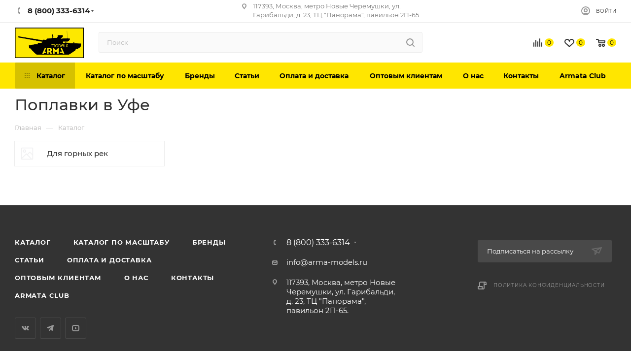

--- FILE ---
content_type: text/html; charset=UTF-8
request_url: https://ufa.arma-models.ru/catalog/poplavki1/
body_size: 60199
content:
<!DOCTYPE html>
<html xmlns="http://www.w3.org/1999/xhtml" xml:lang="ru" lang="ru"  >
<head><link rel="canonical" href="https://ufa.arma-models.ru/catalog/poplavki1/" />
<link rel="preconnect" href="https://cdn.diginetica.net/">
<link rel="preconnect" href="https://tracking.diginetica.net/">
<link rel="preconnect" href="https://tracking-app.diginetica.net/">
	<script>
		var digiScript = document.createElement('script');
		digiScript.src = '//cdn.diginetica.net/3297/client.js';
		digiScript.defer = true;
		digiScript.async = true;
		document.head.appendChild(digiScript);
	</script>
			<!-- Yandex.Metrika counter -->
	<script>
		(function(m, e, t, r, i, k, a) {
			m[i] = m[i] || function() {
				(m[i].a = m[i].a || []).push(arguments)
			};
			m[i].l = 1 * new Date();
			for (var j = 0; j < document.scripts.length; j++) {
				if (document.scripts[j].src === r) {
					return;
				}
			}
			k = e.createElement(t), a = e.getElementsByTagName(t)[0], k.async = 1, k.src = r, a.parentNode.insertBefore(k, a)
		})
		(window, document, "script", "https://mc.yandex.ru/metrika/tag.js", "ym");
		ym(35587500, "init", {
			clickmap: true,
			trackLinks: true,
			accurateTrackBounce: true,
			webvisor: true,
			ecommerce: "dataLayer"
		});
	</script>
	<noscript>
		<div><img data-lazyload class="lazy" src="[data-uri]" data-src="https://mc.yandex.ru/watch/35587500" style="position:absolute; left:-9999px;" alt="" /></div>
	</noscript>
	<!-- /Yandex.Metrika counter -->
	<title>Поплавки в Уфе, купить в интернет-магазине, цены, фото</title>
	<meta name="viewport" content="initial-scale=1.0, width=device-width" />
	<meta name="HandheldFriendly" content="true" />
	<meta name="yes" content="yes" />
	<meta name="apple-mobile-web-app-status-bar-style" content="black" />
	<meta name="SKYPE_TOOLBAR" content="SKYPE_TOOLBAR_PARSER_COMPATIBLE" />
	<meta http-equiv="Content-Type" content="text/html; charset=UTF-8" />
<meta name="keywords" content="Поплавки в Уфе" />
<meta name="description" content="Поплавки в Уфе. Интернет-магазин Armata-Models. Каталог масштабных моделей по НИЗКИМ ЦЕНАМ! Доставка по РФ. " />
<link href="/bitrix/cache/css/s1/aspro_max/page_bd1468ef7ad2d6c1a64e4e0ce592e893/page_bd1468ef7ad2d6c1a64e4e0ce592e893_v1.css?176889031460547"  rel="stylesheet" />
<link href="/bitrix/cache/css/s1/aspro_max/template_732086f53df6ec27eb856b88ab42248a/template_732086f53df6ec27eb856b88ab42248a_v1.css?17688903141419137"  data-template-style="true" rel="stylesheet" />
<script>if(!window.BX)window.BX={};if(!window.BX.message)window.BX.message=function(mess){if(typeof mess==='object'){for(let i in mess) {BX.message[i]=mess[i];} return true;}};</script>
<script>(window.BX||top.BX).message({"JS_CORE_LOADING":"Загрузка...","JS_CORE_NO_DATA":"- Нет данных -","JS_CORE_WINDOW_CLOSE":"Закрыть","JS_CORE_WINDOW_EXPAND":"Развернуть","JS_CORE_WINDOW_NARROW":"Свернуть в окно","JS_CORE_WINDOW_SAVE":"Сохранить","JS_CORE_WINDOW_CANCEL":"Отменить","JS_CORE_WINDOW_CONTINUE":"Продолжить","JS_CORE_H":"ч","JS_CORE_M":"м","JS_CORE_S":"с","JSADM_AI_HIDE_EXTRA":"Скрыть лишние","JSADM_AI_ALL_NOTIF":"Показать все","JSADM_AUTH_REQ":"Требуется авторизация!","JS_CORE_WINDOW_AUTH":"Войти","JS_CORE_IMAGE_FULL":"Полный размер"});</script>
<script src="/bitrix/js/main/core/core.js?1760518514511455"></script>
<script>BX.Runtime.registerExtension({"name":"main.core","namespace":"BX","loaded":true});</script>
<script>BX.setJSList(["\/bitrix\/js\/main\/core\/core_ajax.js","\/bitrix\/js\/main\/core\/core_promise.js","\/bitrix\/js\/main\/polyfill\/promise\/js\/promise.js","\/bitrix\/js\/main\/loadext\/loadext.js","\/bitrix\/js\/main\/loadext\/extension.js","\/bitrix\/js\/main\/polyfill\/promise\/js\/promise.js","\/bitrix\/js\/main\/polyfill\/find\/js\/find.js","\/bitrix\/js\/main\/polyfill\/includes\/js\/includes.js","\/bitrix\/js\/main\/polyfill\/matches\/js\/matches.js","\/bitrix\/js\/ui\/polyfill\/closest\/js\/closest.js","\/bitrix\/js\/main\/polyfill\/fill\/main.polyfill.fill.js","\/bitrix\/js\/main\/polyfill\/find\/js\/find.js","\/bitrix\/js\/main\/polyfill\/matches\/js\/matches.js","\/bitrix\/js\/main\/polyfill\/core\/dist\/polyfill.bundle.js","\/bitrix\/js\/main\/core\/core.js","\/bitrix\/js\/main\/polyfill\/intersectionobserver\/js\/intersectionobserver.js","\/bitrix\/js\/main\/lazyload\/dist\/lazyload.bundle.js","\/bitrix\/js\/main\/polyfill\/core\/dist\/polyfill.bundle.js","\/bitrix\/js\/main\/parambag\/dist\/parambag.bundle.js"]);
</script>
<script>BX.Runtime.registerExtension({"name":"ui.dexie","namespace":"BX.DexieExport","loaded":true});</script>
<script>BX.Runtime.registerExtension({"name":"ls","namespace":"window","loaded":true});</script>
<script>BX.Runtime.registerExtension({"name":"fx","namespace":"window","loaded":true});</script>
<script>BX.Runtime.registerExtension({"name":"fc","namespace":"window","loaded":true});</script>
<script type="extension/settings" data-extension="currency.currency-core">{"region":"ru"}</script>
<script>BX.Runtime.registerExtension({"name":"currency.currency-core","namespace":"BX.Currency","loaded":true});</script>
<script>BX.Runtime.registerExtension({"name":"currency","namespace":"window","loaded":true});</script>
<script>(window.BX||top.BX).message({"LANGUAGE_ID":"ru","FORMAT_DATE":"DD.MM.YYYY","FORMAT_DATETIME":"DD.MM.YYYY HH:MI:SS","COOKIE_PREFIX":"BITRIX_SM","SERVER_TZ_OFFSET":"10800","UTF_MODE":"Y","SITE_ID":"s1","SITE_DIR":"\/","USER_ID":"","SERVER_TIME":1769024079,"USER_TZ_OFFSET":0,"USER_TZ_AUTO":"Y","bitrix_sessid":"16b7aab278ee9dc9b9386e4afbe1c09b"});</script>

<script src="/bitrix/js/ui/dexie/dist/dexie.bundle.js?1760518476218847"></script>
<script src="/bitrix/js/main/core/core_ls.js?17605184114201"></script>
<script src="/bitrix/js/main/core/core_fx.js?149811705816888"></script>
<script src="/bitrix/js/main/core/core_frame_cache.js?176051847116945"></script>
<script src="/bitrix/js/main/ajax.js?149811705835509"></script>
<script src="/bitrix/js/currency/currency-core/dist/currency-core.bundle.js?17605180698800"></script>
<script src="/bitrix/js/currency/core_currency.js?17605180691181"></script>
<script src="/bitrix/js/arturgolubev.ecommerce/script_event_mode.js?16365613332843"></script>
<script src="/bitrix/js/logictim.balls/basket.js?16161712112258"></script>
<script>BX.setCSSList(["\/bitrix\/templates\/aspro_max\/components\/bitrix\/catalog\/main\/style.css","\/bitrix\/components\/aspro\/smartseo.content.max\/templates\/.default\/style.css","\/bitrix\/templates\/aspro_max\/css\/fonts\/montserrat\/css\/montserrat.min.css","\/bitrix\/templates\/aspro_max\/css\/blocks\/dark-light-theme.css","\/bitrix\/templates\/aspro_max\/css\/colored.css","\/bitrix\/templates\/aspro_max\/vendor\/css\/bootstrap.css","\/bitrix\/templates\/aspro_max\/css\/styles.css","\/bitrix\/templates\/aspro_max\/css\/blocks\/blocks.css","\/bitrix\/templates\/aspro_max\/css\/blocks\/common.blocks\/bottom-icons-panel\/bottom-icons-panel.css","\/bitrix\/templates\/aspro_max\/css\/blocks\/common.blocks\/counter-state\/counter-state.css","\/bitrix\/templates\/aspro_max\/css\/banners.css","\/bitrix\/templates\/aspro_max\/css\/menu.css","\/bitrix\/templates\/aspro_max\/css\/catalog.css","\/bitrix\/templates\/aspro_max\/css\/jquery.mCustomScrollbar.min.css","\/bitrix\/templates\/aspro_max\/vendor\/css\/ripple.css","\/bitrix\/templates\/aspro_max\/css\/left_block_main_page.css","\/bitrix\/templates\/aspro_max\/css\/stores.css","\/bitrix\/templates\/aspro_max\/css\/yandex_map.css","\/bitrix\/templates\/aspro_max\/css\/buy_services.css","\/bitrix\/templates\/aspro_max\/css\/header_fixed.css","\/bitrix\/templates\/aspro_max\/ajax\/ajax.css","\/bitrix\/templates\/aspro_max\/components\/bitrix\/breadcrumb\/main\/style.css","\/bitrix\/templates\/aspro_max\/css\/footer.css","\/bitrix\/components\/aspro\/marketing.popup.max\/templates\/.default\/style.css","\/bitrix\/templates\/aspro_max\/styles.css","\/bitrix\/templates\/aspro_max\/template_styles.css","\/bitrix\/templates\/aspro_max\/css\/header.css","\/bitrix\/templates\/aspro_max\/css\/media.css","\/bitrix\/templates\/aspro_max\/css\/h1-medium.css","\/bitrix\/templates\/aspro_max\/css\/lower-buttons.css","\/bitrix\/templates\/aspro_max\/themes\/custom_s1\/theme.css","\/bitrix\/templates\/aspro_max\/css\/widths\/width-3.css","\/bitrix\/templates\/aspro_max\/css\/fonts\/font-10.css","\/bitrix\/templates\/aspro_max\/css\/custom.css"]);</script>
            <script>
                (function(i,s,o,g,r,a,m){i['GoogleAnalyticsObject']=r;i[r]=i[r]||function(){
                (i[r].q=i[r].q||[]).push(arguments)},i[r].l=1*new Date();a=s.createElement(o),
                m=s.getElementsByTagName(o)[0];a.async=1;a.src=g;m.parentNode.insertBefore(a,m)
                })(window,document,'script','//www.google-analytics.com/analytics.js','ga');
                ga('create', 'UA-78547889-1', 'auto');
                function getRetailCRMCookie(name) {
                      var matches = document.cookie.match(new RegExp(
                          '(?:^|; )' + name + '=([^;]*)'
                      ));
                      return matches ? decodeURIComponent(matches[1]) : '';
                }
                ga('set', 'dimension1', getRetailCRMCookie('_ga'));
                ga('send', 'pageview');
            </script>
<script>BX.message({'PHONE':'Телефон','FAST_VIEW':'Быстрый просмотр','TABLES_SIZE_TITLE':'Подбор размера','SOCIAL':'Социальные сети','DESCRIPTION':'Описание магазина','ITEMS':'Товары','LOGO':'Логотип','REGISTER_INCLUDE_AREA':'Текст о регистрации','AUTH_INCLUDE_AREA':'Текст об авторизации','FRONT_IMG':'Изображение компании','EMPTY_CART':'пуста','CATALOG_VIEW_MORE':'... Показать все','CATALOG_VIEW_LESS':'... Свернуть','JS_REQUIRED':'Заполните это поле','JS_FORMAT':'Неверный формат','JS_FILE_EXT':'Недопустимое расширение файла','JS_PASSWORD_COPY':'Пароли не совпадают','JS_PASSWORD_LENGTH':'Минимум 6 символов','JS_ERROR':'Неверно заполнено поле','JS_FILE_SIZE':'Максимальный размер 5мб','JS_FILE_BUTTON_NAME':'Выберите файл','JS_FILE_DEFAULT':'Прикрепите файл','JS_DATE':'Некорректная дата','JS_DATETIME':'Некорректная дата/время','JS_REQUIRED_LICENSES':'Согласитесь с условиями','JS_REQUIRED_OFFER':'Согласитесь с условиями','LICENSE_PROP':'Согласие на обработку персональных данных','LOGIN_LEN':'Введите минимум {0} символа','FANCY_CLOSE':'Закрыть','FANCY_NEXT':'Следующий','FANCY_PREV':'Предыдущий','TOP_AUTH_REGISTER':'Регистрация','CALLBACK':'Заказать звонок','ASK':'Задать вопрос','REVIEW':'Оставить отзыв','S_CALLBACK':'Заказать звонок','UNTIL_AKC':'До конца акции','TITLE_QUANTITY_BLOCK':'Остаток','TITLE_QUANTITY':'шт','TOTAL_SUMM_ITEM':'Общая стоимость ','SUBSCRIBE_SUCCESS':'Вы успешно подписались','RECAPTCHA_TEXT':'Подтвердите, что вы не робот','JS_RECAPTCHA_ERROR':'Пройдите проверку','COUNTDOWN_SEC':'сек','COUNTDOWN_MIN':'мин','COUNTDOWN_HOUR':'час','COUNTDOWN_DAY0':'дн','COUNTDOWN_DAY1':'дн','COUNTDOWN_DAY2':'дн','COUNTDOWN_WEAK0':'Недель','COUNTDOWN_WEAK1':'Неделя','COUNTDOWN_WEAK2':'Недели','COUNTDOWN_MONTH0':'Месяцев','COUNTDOWN_MONTH1':'Месяц','COUNTDOWN_MONTH2':'Месяца','COUNTDOWN_YEAR0':'Лет','COUNTDOWN_YEAR1':'Год','COUNTDOWN_YEAR2':'Года','COUNTDOWN_COMPACT_SEC':'с','COUNTDOWN_COMPACT_MIN':'м','COUNTDOWN_COMPACT_HOUR':'ч','COUNTDOWN_COMPACT_DAY':'д','COUNTDOWN_COMPACT_WEAK':'н','COUNTDOWN_COMPACT_MONTH':'м','COUNTDOWN_COMPACT_YEAR0':'л','COUNTDOWN_COMPACT_YEAR1':'г','CATALOG_PARTIAL_BASKET_PROPERTIES_ERROR':'Заполнены не все свойства у добавляемого товара','CATALOG_EMPTY_BASKET_PROPERTIES_ERROR':'Выберите свойства товара, добавляемые в корзину в параметрах компонента','CATALOG_ELEMENT_NOT_FOUND':'Элемент не найден','ERROR_ADD2BASKET':'Ошибка добавления товара в корзину','CATALOG_SUCCESSFUL_ADD_TO_BASKET':'Успешное добавление товара в корзину','ERROR_BASKET_TITLE':'Ошибка корзины','ERROR_BASKET_PROP_TITLE':'Выберите свойства, добавляемые в корзину','ERROR_BASKET_BUTTON':'Выбрать','BASKET_TOP':'Корзина в шапке','ERROR_ADD_DELAY_ITEM':'Ошибка отложенной корзины','VIEWED_TITLE':'Ранее вы смотрели','VIEWED_BEFORE':'Ранее вы смотрели','BEST_TITLE':'Лучшие предложения','CT_BST_SEARCH_BUTTON':'Поиск','CT_BST_SEARCH2_BUTTON':'Найти','BASKET_PRINT_BUTTON':'Распечатать','BASKET_CLEAR_ALL_BUTTON':'Очистить','BASKET_QUICK_ORDER_BUTTON':'Быстрый заказ','BASKET_CONTINUE_BUTTON':'Продолжить покупки','BASKET_ORDER_BUTTON':'Оформить заказ','SHARE_BUTTON':'Поделиться','BASKET_CHANGE_TITLE':'Ваш заказ','BASKET_CHANGE_LINK':'Изменить','MORE_INFO_SKU':'Купить','FROM':'от','BEFORE':'до','TITLE_BLOCK_VIEWED_NAME':'Ранее вы смотрели','T_BASKET':'Корзина','FILTER_EXPAND_VALUES':'Показать все','FILTER_HIDE_VALUES':'Свернуть','FULL_ORDER':'Полный заказ','CUSTOM_COLOR_CHOOSE':'Выбрать','CUSTOM_COLOR_CANCEL':'Отмена','S_MOBILE_MENU':'Меню','MAX_T_MENU_BACK':'Назад','MAX_T_MENU_CALLBACK':'Обратная связь','MAX_T_MENU_CONTACTS_TITLE':'Будьте на связи','SEARCH_TITLE':'Поиск','SOCIAL_TITLE':'Оставайтесь на связи','HEADER_SCHEDULE':'Время работы','SEO_TEXT':'SEO описание','COMPANY_IMG':'Картинка компании','COMPANY_TEXT':'Описание компании','CONFIG_SAVE_SUCCESS':'Настройки сохранены','CONFIG_SAVE_FAIL':'Ошибка сохранения настроек','ITEM_ECONOMY':'Экономия','ITEM_ARTICLE':'Артикул: ','JS_FORMAT_ORDER':'имеет неверный формат','JS_BASKET_COUNT_TITLE':'В корзине товаров на SUMM','POPUP_VIDEO':'Видео','POPUP_GIFT_TEXT':'Нашли что-то особенное? Намекните другу о подарке!','ORDER_FIO_LABEL':'Ф.И.О.','ORDER_PHONE_LABEL':'Телефон','ORDER_REGISTER_BUTTON':'Регистрация','PRICES_TYPE':'Варианты цен','FILTER_HELPER_VALUES':' знач.','SHOW_MORE_SCU_MAIN':'Еще #COUNT#','SHOW_MORE_SCU_1':'предложение','SHOW_MORE_SCU_2':'предложения','SHOW_MORE_SCU_3':'предложений','PARENT_ITEM_NOT_FOUND':'Не найден основной товар для услуги в корзине. Обновите страницу и попробуйте снова.'})</script>
<meta name="theme-color" content="#ffe600">
<style>:root{--theme-base-color: #ffe600;--theme-base-opacity-color: #ffe6001a;--theme-base-color-hue:54;--theme-base-color-saturation:100%;--theme-base-color-lightness:50%;--theme-lightness-hover-diff:%}</style>
<script data-skip-moving="true">window.lazySizesConfig = window.lazySizesConfig || {};lazySizesConfig.loadMode = 1;lazySizesConfig.expand = 200;lazySizesConfig.expFactor = 1;lazySizesConfig.hFac = 0.1;window.lazySizesConfig.lazyClass = "lazy";</script>
<script src="/bitrix/templates/aspro_max/js/lazysizes.min.js" data-skip-moving="true" defer=""></script>
<script src="/bitrix/templates/aspro_max/js/ls.unveilhooks.min.js" data-skip-moving="true" defer=""></script>
<link href="/bitrix/templates/aspro_max/css/print.css?163653158023580" data-template-style="true" rel="stylesheet" media="print">
					<script data-skip-moving="true" src="/bitrix/js/aspro.max/jquery-2.1.3.min.js"></script>
					<script data-skip-moving="true" src="/bitrix/templates/aspro_max/js/speed.min.js?=1636531588"></script>
<link rel="apple-touch-icon" sizes="180x180" href="/upload/CMax/d24/v3ocukwzgc9vzq87n1aafrsarrax13tq.png" />
<meta property="og:title" content="Поплавки" />
<meta property="og:type" content="website" />
<meta property="og:image" content="https://ufa.arma-models.ru/upload/CMax/41f/zconglxi49j5w37n3qpbhfcgk1qq7bjs.webp" />
<link rel="image_src" href="https://ufa.arma-models.ru/upload/CMax/41f/zconglxi49j5w37n3qpbhfcgk1qq7bjs.webp"  />
<meta property="og:url" content="https://ufa.arma-models.ru/catalog/poplavki1/" />
<meta property="og:description" content="В нашем магазине вы найдете большой ассортимент сборных моделей, от лучших производителей. А цены на масштабные модели вас просто поразят. Интернет-магазин - Armata-Models.ru" />

<script src="/bitrix/templates/aspro_max/js/observer.js?16365315877026"></script>
<script src="/bitrix/templates/aspro_max/js/jquery.actual.min.js?16365315841251"></script>
<script src="/bitrix/templates/aspro_max/js/jqModal.js?163653158411178"></script>
<script src="/bitrix/templates/aspro_max/vendor/js/bootstrap.js?163653161127908"></script>
<script src="/bitrix/templates/aspro_max/vendor/js/jquery.appear.js?16365316113188"></script>
<script src="/bitrix/templates/aspro_max/vendor/js/ripple.js?16365316124702"></script>
<script src="/bitrix/templates/aspro_max/vendor/js/velocity/velocity.js?163653161744791"></script>
<script src="/bitrix/templates/aspro_max/vendor/js/velocity/velocity.ui.js?163653161713257"></script>
<script src="/bitrix/templates/aspro_max/js/browser.js?16365315841032"></script>
<script src="/bitrix/templates/aspro_max/js/jquery.uniform.min.js?16365315868308"></script>
<script src="/bitrix/templates/aspro_max/vendor/js/sticky-sidebar.js?163653161225989"></script>
<script src="/bitrix/templates/aspro_max/js/jquery.validate.min.js?163653158622257"></script>
<script src="/bitrix/templates/aspro_max/js/jquery.inputmask.bundle.min.js?176044208770953"></script>
<script src="/bitrix/templates/aspro_max/js/jquery.easing.1.3.js?16365315858095"></script>
<script src="/bitrix/templates/aspro_max/js/equalize.min.js?1636531584588"></script>
<script src="/bitrix/templates/aspro_max/js/jquery.alphanumeric.js?16365315851972"></script>
<script src="/bitrix/templates/aspro_max/js/jquery.cookie.js?16365315853066"></script>
<script src="/bitrix/templates/aspro_max/js/jquery.plugin.min.js?16365315863181"></script>
<script src="/bitrix/templates/aspro_max/js/jquery.countdown.min.js?163653158513137"></script>
<script src="/bitrix/templates/aspro_max/js/jquery.countdown-ru.js?16365315851885"></script>
<script src="/bitrix/templates/aspro_max/js/jquery.ikSelect.js?163653158632030"></script>
<script src="/bitrix/templates/aspro_max/js/jquery.mobile.custom.touch.min.js?16365315867784"></script>
<script src="/bitrix/templates/aspro_max/js/jquery.dotdotdot.js?17604420875914"></script>
<script src="/bitrix/templates/aspro_max/js/rating_likes.js?163653158810797"></script>
<script src="/bitrix/templates/aspro_max/js/buy_services.js?16365315845835"></script>
<script src="/bitrix/templates/aspro_max/js/mobile.js?163653158725196"></script>
<script src="/bitrix/templates/aspro_max/js/jquery.mousewheel.min.js?16365315862609"></script>
<script src="/bitrix/templates/aspro_max/js/jquery.mCustomScrollbar.js?163653158694214"></script>
<script src="/bitrix/templates/aspro_max/js/scrollTabs.js?163653158812625"></script>
<script src="/bitrix/templates/aspro_max/js/main_spb.js?1760442087377297"></script>
<script src="/bitrix/templates/aspro_max/js/blocks/blocks.js?16365316009191"></script>
<script src="/bitrix/components/bitrix/search.title/script.js?176051842610542"></script>
<script src="/bitrix/templates/aspro_max/components/bitrix/search.title/mega_menu/script.js?163653169710313"></script>
<script src="/bitrix/templates/aspro_max/components/bitrix/menu/top/script.js?163653166436"></script>
<script src="/bitrix/components/aspro/marketing.popup.max/templates/.default/script.js?16365338631756"></script>
<script src="/bitrix/templates/aspro_max/components/bitrix/search.title/fixed/script.js?163653169610264"></script>
<script src="/bitrix/templates/aspro_max/js/custom.js?1637846485170"></script>
<script src="/bitrix/templates/aspro_max/components/bitrix/catalog/main/script.js?163653163518416"></script>
<script src="/bitrix/components/aspro/smartseo.tags.max/templates/.default/script.js?16365338632569"></script>
<script src="/bitrix/templates/aspro_max/components/bitrix/news.list/landings_list/script.js?16365316832516"></script>
<script src="/bitrix/templates/aspro_max/js/jquery.history.js?163653158621571"></script>
				
	<meta name="google-site-verification" content="nzr7DsxfR0KAHgenQwZgp3HVFmHT1YH9Vi2z6Vid5VU" />
	<meta name="google-site-verification" content="6_LH5iRMkStWsoLd0GOJGm4wK0gDD4pTXKeBMiv2OMo" />
	<!-- <script defer src="https://goodmod.ru/scripts/46aabbcc8c43ed74eb12eb4555ee11cb/api.js"></script> -->
				<meta name="yandex-verification" content="0ac6dee27efef14b" />
		<meta name="yandex-verification" content="636e253ad61b5676" /> 
	<meta name="google-site-verification" content="r5TApTmrQYwlTkIRGgvnCCjMI2DcU0TdrUsCvxBp_Zc" />
	<!-- Yandex.Metrika counter -->
	<script >
		(function(m,e,t,r,i,k,a){m[i]=m[i]||function(){(m[i].a=m[i].a||[]).push(arguments)};
		m[i].l=1*new Date();
		for (var j = 0; j < document.scripts.length; j++) {if (document.scripts[j].src === r) { return; }}
		k=e.createElement(t),a=e.getElementsByTagName(t)[0],k.async=1,k.src=r,a.parentNode.insertBefore(k,a)})
		(window, document, "script", "https://mc.yandex.ru/metrika/tag.js", "ym");
		ym(98550231, "init", {
					clickmap:true,
					trackLinks:true,
					accurateTrackBounce:true,
					webvisor:true,
					ecommerce:"dataLayer"
		});
	</script>
	<noscript><div><img data-lazyload class="lazy" src="[data-uri]" data-src="https://mc.yandex.ru/watch/98550231" style="position:absolute; left:-9999px;" alt="" /></div></noscript>
	<!-- /Yandex.Metrika counter -->
	<!-- Google tag (gtag.js) -->
	<script async src="https://www.googletagmanager.com/gtag/js?id=G-N7VP2X6NJ3"></script>
	<script>
		window.dataLayer = window.dataLayer || [];
		function gtag(){dataLayer.push(arguments);}
		gtag('js', new Date());
		gtag('config', 'G-N7VP2X6NJ3');
	</script>

<script><!--
new Image().src = "//counter.yadro.ru/hit?r"+
escape(document.referrer)+((typeof(screen)=="undefined")?"":
";s"+screen.width+"*"+screen.height+"*"+(screen.colorDepth?
screen.colorDepth:screen.pixelDepth))+";u"+escape(document.URL)+
";"+Math.random();//--></script>
</head>
<body class=" site_s1  fill_bg_n catalog-delayed-btn-Y theme-light" id="main" data-site="/">


	<div id="panel"></div>

		<!--'start_frame_cache_basketitems-component-block'-->												<div id="ajax_basket"></div>
					<!--'end_frame_cache_basketitems-component-block'-->						<div class="cd-modal-bg"></div>
		<script data-skip-moving="true">var solutionName = 'arMaxOptions';</script>
		<script src="/bitrix/templates/aspro_max/js/setTheme.php?site_id=s1&site_dir=/" data-skip-moving="true"></script>
		<script>window.onload=function(){window.basketJSParams = window.basketJSParams || [];}
		BX.message({'MIN_ORDER_PRICE_TEXT':'<b>Минимальная сумма заказа #PRICE#<\/b><br/>Пожалуйста, добавьте еще товаров в корзину','LICENSES_TEXT':'Я согласен на <a href=\"/include/licenses_detail.php\" target=\"_blank\" rel=\"nofollow\">обработку персональных данных<\/a>'});
		arAsproOptions.PAGES.FRONT_PAGE = window[solutionName].PAGES.FRONT_PAGE = "";arAsproOptions.PAGES.BASKET_PAGE = window[solutionName].PAGES.BASKET_PAGE = "";arAsproOptions.PAGES.ORDER_PAGE = window[solutionName].PAGES.ORDER_PAGE = "";arAsproOptions.PAGES.PERSONAL_PAGE = window[solutionName].PAGES.PERSONAL_PAGE = "";arAsproOptions.PAGES.CATALOG_PAGE = window[solutionName].PAGES.CATALOG_PAGE = "1";</script>
<div class="wrapper1  header_bgcolored long_header colored_header catalog_page basket_normal basket_fill_COLOR side_LEFT block_side_NORMAL catalog_icons_N banner_auto with_fast_view mheader-v1 header-v7 header-font-lower_Y regions_N title_position_LEFT fill_ footer-v5 front-vindex1 mfixed_Y mfixed_view_scroll_top title-v3 lazy_Y with_phones compact-catalog dark-hover-overlay normal-catalog-img landing-normal big-banners-mobile-normal bottom-icons-panel-Y compact-breadcrumbs-slider catalog-delayed-btn-Y  ">

<div class="mega_fixed_menu scrollblock">
	<div class="maxwidth-theme">
		<svg class="svg svg-close" width="14" height="14" viewBox="0 0 14 14">
		  <path data-name="Rounded Rectangle 568 copy 16" d="M1009.4,953l5.32,5.315a0.987,0.987,0,0,1,0,1.4,1,1,0,0,1-1.41,0L1008,954.4l-5.32,5.315a0.991,0.991,0,0,1-1.4-1.4L1006.6,953l-5.32-5.315a0.991,0.991,0,0,1,1.4-1.4l5.32,5.315,5.31-5.315a1,1,0,0,1,1.41,0,0.987,0.987,0,0,1,0,1.4Z" transform="translate(-1001 -946)"></path>
		</svg>
		<i class="svg svg-close mask arrow"></i>
		<div class="row">
			<div class="col-md-9">
				<div class="left_menu_block">
					<div class="logo_block flexbox flexbox--row align-items-normal">
						<div class="logo colored">
							<a href="/"><img src="/upload/CMax/41f/zconglxi49j5w37n3qpbhfcgk1qq7bjs.webp" alt="Интернет-магазин товаров для хобби Арма" title="Интернет-магазин товаров для хобби Арма" data-src="" /></a>						</div>
						<div class="top-description addr">
													</div>
					</div>
					<div class="search_block">
						<div class="search_wrap">
							<div class="search-block">
												<div class="search-wrapper">
				<div id="title-search_mega_menu">
					<form action="/catalog/" class="search">
						<div class="search-input-div">
							<input class="search-input" id="title-search-input_mega_menu" type="text" name="q" value="" placeholder="Поиск" size="20" maxlength="50" autocomplete="off" />
						</div>
						<div class="search-button-div">
							<button class="btn btn-search" type="submit" name="s" value="Найти"><i class="svg inline  svg-inline-search2" aria-hidden="true" ><svg class="" width="17" height="17" viewBox="0 0 17 17" aria-hidden="true"><path class="cls-1" d="M16.709,16.719a1,1,0,0,1-1.412,0l-3.256-3.287A7.475,7.475,0,1,1,15,7.5a7.433,7.433,0,0,1-1.549,4.518l3.258,3.289A1,1,0,0,1,16.709,16.719ZM7.5,2A5.5,5.5,0,1,0,13,7.5,5.5,5.5,0,0,0,7.5,2Z"></path></svg></i></button>
							<span class="close-block inline-search-hide"><span class="svg svg-close close-icons"></span></span>
						</div>
					</form>
				</div>
			</div>
	<script>
	var jsControl = new JCTitleSearch3({
		//'WAIT_IMAGE': '/bitrix/themes/.default/images/wait.gif',
		'AJAX_PAGE' : '/catalog/poplavki1/',
		'CONTAINER_ID': 'title-search_mega_menu',
		'INPUT_ID': 'title-search-input_mega_menu',
		'INPUT_ID_TMP': 'title-search-input_mega_menu',
		'MIN_QUERY_LEN': 2
	});
</script>							</div>
						</div>
					</div>
										<!-- noindex -->

	<div class="burger_menu_wrapper">
		
			<div class="top_link_wrapper">
				<div class="menu-item dropdown catalog wide_menu   active">
					<div class="wrap">
						<a class="dropdown-toggle" href="/catalog/">
							<div class="link-title color-theme-hover">
																	<i class="svg inline  svg-inline-icon_catalog" aria-hidden="true" ><svg xmlns="http://www.w3.org/2000/svg" width="10" height="10" viewBox="0 0 10 10"><path  data-name="Rounded Rectangle 969 copy 7" class="cls-1" d="M644,76a1,1,0,1,1-1,1A1,1,0,0,1,644,76Zm4,0a1,1,0,1,1-1,1A1,1,0,0,1,648,76Zm4,0a1,1,0,1,1-1,1A1,1,0,0,1,652,76Zm-8,4a1,1,0,1,1-1,1A1,1,0,0,1,644,80Zm4,0a1,1,0,1,1-1,1A1,1,0,0,1,648,80Zm4,0a1,1,0,1,1-1,1A1,1,0,0,1,652,80Zm-8,4a1,1,0,1,1-1,1A1,1,0,0,1,644,84Zm4,0a1,1,0,1,1-1,1A1,1,0,0,1,648,84Zm4,0a1,1,0,1,1-1,1A1,1,0,0,1,652,84Z" transform="translate(-643 -76)"/></svg></i>																Каталог							</div>
						</a>
													<span class="tail"></span>
							<div class="burger-dropdown-menu row">
								<div class="menu-wrapper" >
									
																														<div class="col-md-4   has_img">
																						<a href="/catalog/predzakaz/" class="color-theme-hover" title="Предзаказ">
												<span class="name option-font-bold">Предзаказ</span>
											</a>
																					</div>
									
																														<div class="col-md-4 dropdown-submenu  ">
																						<a href="/catalog/warhammer/" class="color-theme-hover" title="Games Workshop">
												<span class="name option-font-bold">Games Workshop</span>
											</a>
																								<div class="burger-dropdown-menu toggle_menu">
																																									<div class="menu-item   ">
															<a href="/catalog/miniatyury/" title="Миниатюры Warhammer 40000">
																<span class="name color-theme-hover">Миниатюры Warhammer 40000</span>
															</a>
																													</div>
																																									<div class="menu-item  dropdown-submenu ">
															<a href="/catalog/kraski_citadel/" title="Краски и химия Citadel">
																<span class="name color-theme-hover">Краски и химия Citadel</span>
															</a>
																															<div class="burger-dropdown-menu with_padding">
																																			<div class="menu-item ">
																			<a href="/catalog/kraski_citadel_contrast/" title="Краски Citadel: Contrast">
																				<span class="name color-theme-hover">Краски Citadel: Contrast</span>
																			</a>
																		</div>
																																			<div class="menu-item ">
																			<a href="/catalog/kraska_citadel_air/" title="Краска Citadel Air">
																				<span class="name color-theme-hover">Краска Citadel Air</span>
																			</a>
																		</div>
																																			<div class="menu-item ">
																			<a href="/catalog/kraska_citadel_edge/" title="Краска Citadel Edge">
																				<span class="name color-theme-hover">Краска Citadel Edge</span>
																			</a>
																		</div>
																																			<div class="menu-item ">
																			<a href="/catalog/kraska_citadel_base/" title="Краска Citadel Base">
																				<span class="name color-theme-hover">Краска Citadel Base</span>
																			</a>
																		</div>
																																			<div class="menu-item ">
																			<a href="/catalog/kraska_citadel_layer/" title="Краска Citadel Layer">
																				<span class="name color-theme-hover">Краска Citadel Layer</span>
																			</a>
																		</div>
																																			<div class="menu-item ">
																			<a href="/catalog/kraska_citadel_shade/" title="Краска Citadel Shade">
																				<span class="name color-theme-hover">Краска Citadel Shade</span>
																			</a>
																		</div>
																																			<div class="menu-item ">
																			<a href="/catalog/kraska_citadel_dry/" title="Краска Citadel Dry">
																				<span class="name color-theme-hover">Краска Citadel Dry</span>
																			</a>
																		</div>
																																			<div class="menu-item ">
																			<a href="/catalog/kraska_citadel_technical/" title="Краска Citadel Technical">
																				<span class="name color-theme-hover">Краска Citadel Technical</span>
																			</a>
																		</div>
																																			<div class="menu-item ">
																			<a href="/catalog/kraska_citadel_texture/" title="Краска Citadel Texture">
																				<span class="name color-theme-hover">Краска Citadel Texture</span>
																			</a>
																		</div>
																																			<div class="menu-item ">
																			<a href="/catalog/klei_i_shpatlevki_citadel/" title="Клеи и Шпатлевки Citadel">
																				<span class="name color-theme-hover">Клеи и Шпатлевки Citadel</span>
																			</a>
																		</div>
																																			<div class="menu-item ">
																			<a href="/catalog/citadel_spray/" title="Citadel Spray">
																				<span class="name color-theme-hover">Citadel Spray</span>
																			</a>
																		</div>
																																	</div>
																													</div>
																																									<div class="menu-item   ">
															<a href="/catalog/instrumenty_gw/" title="Инструменты GW">
																<span class="name color-theme-hover">Инструменты GW</span>
															</a>
																													</div>
																																									<div class="menu-item   ">
															<a href="/catalog/aksessuary_dlya_igry/" title="Аксессуары для игры">
																<span class="name color-theme-hover">Аксессуары для игры</span>
															</a>
																													</div>
																																									<div class="menu-item   ">
															<a href="/catalog/vlastelin_kolets/" title="Властелин Колец">
																<span class="name color-theme-hover">Властелин Колец</span>
															</a>
																													</div>
																																									<div class="menu-item   ">
															<a href="/catalog/miniatyury_warhammer_age_of_sigmar/" title="Миниатюры Warhammer Age Of Sigmar">
																<span class="name color-theme-hover">Миниатюры Warhammer Age Of Sigmar</span>
															</a>
																													</div>
																									</div>
																					</div>
									
																														<div class="col-md-4 dropdown-submenu  ">
																						<a href="/catalog/sbornye_modeli/" class="color-theme-hover" title="Сборные модели">
												<span class="name option-font-bold">Сборные модели</span>
											</a>
																								<div class="burger-dropdown-menu toggle_menu">
																																									<div class="menu-item  dropdown-submenu ">
															<a href="/catalog/samolety/" title="Авиация">
																<span class="name color-theme-hover">Авиация</span>
															</a>
																															<div class="burger-dropdown-menu with_padding">
																																			<div class="menu-item ">
																			<a href="/catalog/bombardirovshchiki/" title="Бомбардировщики">
																				<span class="name color-theme-hover">Бомбардировщики</span>
																			</a>
																		</div>
																																			<div class="menu-item ">
																			<a href="/catalog/grazhdanskaya_aviatsiya/" title="Гражданская авиация">
																				<span class="name color-theme-hover">Гражданская авиация</span>
																			</a>
																		</div>
																																			<div class="menu-item ">
																			<a href="/catalog/istrebiteli/" title="Истребители">
																				<span class="name color-theme-hover">Истребители</span>
																			</a>
																		</div>
																																			<div class="menu-item ">
																			<a href="/catalog/shturmoviki/" title="Штурмовики">
																				<span class="name color-theme-hover">Штурмовики</span>
																			</a>
																		</div>
																																			<div class="menu-item ">
																			<a href="/catalog/vertolety/" title="Вертолеты">
																				<span class="name color-theme-hover">Вертолеты</span>
																			</a>
																		</div>
																																			<div class="menu-item ">
																			<a href="/catalog/transportnye_samolety/" title="Транспортные">
																				<span class="name color-theme-hover">Транспортные</span>
																			</a>
																		</div>
																																			<div class="menu-item ">
																			<a href="/catalog/kosmos/" title="Космос">
																				<span class="name color-theme-hover">Космос</span>
																			</a>
																		</div>
																																			<div class="menu-item ">
																			<a href="/catalog/sbornye-modeli-planerov/" title="Сборные модели планеров">
																				<span class="name color-theme-hover">Сборные модели планеров</span>
																			</a>
																		</div>
																																	</div>
																													</div>
																																									<div class="menu-item  dropdown-submenu ">
															<a href="/catalog/korabli/" title="Корабли">
																<span class="name color-theme-hover">Корабли</span>
															</a>
																															<div class="burger-dropdown-menu with_padding">
																																			<div class="menu-item ">
																			<a href="/catalog/parusnye_korabli/" title="Парусные корабли">
																				<span class="name color-theme-hover">Парусные корабли</span>
																			</a>
																		</div>
																																			<div class="menu-item ">
																			<a href="/catalog/voennye_korabli/" title="Военные корабли">
																				<span class="name color-theme-hover">Военные корабли</span>
																			</a>
																		</div>
																																			<div class="menu-item ">
																			<a href="/catalog/podvodnye_lodki/" title="Подводные лодки">
																				<span class="name color-theme-hover">Подводные лодки</span>
																			</a>
																		</div>
																																			<div class="menu-item ">
																			<a href="/catalog/passazhirskie_laynery/" title="Пассажирские Лайнеры">
																				<span class="name color-theme-hover">Пассажирские Лайнеры</span>
																			</a>
																		</div>
																																			<div class="menu-item ">
																			<a href="/catalog/avianoscy/" title="Сборные модели авианосцев">
																				<span class="name color-theme-hover">Сборные модели авианосцев</span>
																			</a>
																		</div>
																																	</div>
																													</div>
																																									<div class="menu-item  dropdown-submenu ">
															<a href="/catalog/avto_moto/" title="Автомобили и мотоциклы">
																<span class="name color-theme-hover">Автомобили и мотоциклы</span>
															</a>
																															<div class="burger-dropdown-menu with_padding">
																																			<div class="menu-item ">
																			<a href="/catalog/legkovie_avtomobili/" title="Легковые автомобили">
																				<span class="name color-theme-hover">Легковые автомобили</span>
																			</a>
																		</div>
																																			<div class="menu-item ">
																			<a href="/catalog/voennye_avtomobili/" title="Военные Автомобили">
																				<span class="name color-theme-hover">Военные Автомобили</span>
																			</a>
																		</div>
																																			<div class="menu-item ">
																			<a href="/catalog/gruzoviki/" title="Грузовики">
																				<span class="name color-theme-hover">Грузовики</span>
																			</a>
																		</div>
																																			<div class="menu-item ">
																			<a href="/catalog/mototsikly/" title="Мотоциклы">
																				<span class="name color-theme-hover">Мотоциклы</span>
																			</a>
																		</div>
																																			<div class="menu-item ">
																			<a href="/catalog/formula_1/" title="Формула 1">
																				<span class="name color-theme-hover">Формула 1</span>
																			</a>
																		</div>
																																	</div>
																													</div>
																																									<div class="menu-item  dropdown-submenu ">
															<a href="/catalog/bronetekhnika/" title="Танки и Бронетехника">
																<span class="name color-theme-hover">Танки и Бронетехника</span>
															</a>
																															<div class="burger-dropdown-menu with_padding">
																																			<div class="menu-item ">
																			<a href="/catalog/tanki_pervaya_mirovaya/" title="Первая мировая">
																				<span class="name color-theme-hover">Первая мировая</span>
																			</a>
																		</div>
																																			<div class="menu-item ">
																			<a href="/catalog/tanki_vtoraya_mirovaya/" title="Вторая мировая">
																				<span class="name color-theme-hover">Вторая мировая</span>
																			</a>
																		</div>
																																			<div class="menu-item ">
																			<a href="/catalog/tanki_poslevoennye/" title="Послевоенная">
																				<span class="name color-theme-hover">Послевоенная</span>
																			</a>
																		</div>
																																			<div class="menu-item ">
																			<a href="/catalog/tank_abrams/" title="Сборные модели танка Abrams">
																				<span class="name color-theme-hover">Сборные модели танка Abrams</span>
																			</a>
																		</div>
																																			<div class="menu-item ">
																			<a href="/catalog/patton/" title="Сборные модели танка Patton">
																				<span class="name color-theme-hover">Сборные модели танка Patton</span>
																			</a>
																		</div>
																																	</div>
																													</div>
																																									<div class="menu-item  dropdown-submenu ">
															<a href="/catalog/artilleriya/" title="Артиллерия">
																<span class="name color-theme-hover">Артиллерия</span>
															</a>
																															<div class="burger-dropdown-menu with_padding">
																																			<div class="menu-item ">
																			<a href="/catalog/oruzhie/" title="Оружие">
																				<span class="name color-theme-hover">Оружие</span>
																			</a>
																		</div>
																																	</div>
																													</div>
																																									<div class="menu-item   ">
															<a href="/catalog/zdaniya/" title="Здания">
																<span class="name color-theme-hover">Здания</span>
															</a>
																													</div>
																																									<div class="menu-item  dropdown-submenu ">
															<a href="/catalog/miniatury/" title="Миниатюры">
																<span class="name color-theme-hover">Миниатюры</span>
															</a>
																															<div class="burger-dropdown-menu with_padding">
																																			<div class="menu-item ">
																			<a href="/catalog/miniatury_antichnost/" title="Античность">
																				<span class="name color-theme-hover">Античность</span>
																			</a>
																		</div>
																																			<div class="menu-item ">
																			<a href="/catalog/miniatury_srednevekove/" title="Средневековье">
																				<span class="name color-theme-hover">Средневековье</span>
																			</a>
																		</div>
																																			<div class="menu-item ">
																			<a href="/catalog/miniatury_napoleonika/" title="Наполеоника">
																				<span class="name color-theme-hover">Наполеоника</span>
																			</a>
																		</div>
																																			<div class="menu-item ">
																			<a href="/catalog/figurki_pervaya_mirovaya_voyna/" title="Первая Мировая Война">
																				<span class="name color-theme-hover">Первая Мировая Война</span>
																			</a>
																		</div>
																																			<div class="menu-item ">
																			<a href="/catalog/figurki_vtoraya_mirovaya_voina/" title="Вторая Мировая война">
																				<span class="name color-theme-hover">Вторая Мировая война</span>
																			</a>
																		</div>
																																			<div class="menu-item ">
																			<a href="/catalog/figurki_fentezi_i_fantastika/" title="Фэнтези и фантастика">
																				<span class="name color-theme-hover">Фэнтези и фантастика</span>
																			</a>
																		</div>
																																			<div class="menu-item ">
																			<a href="/catalog/miniatury_sovremennost/" title="Современность">
																				<span class="name color-theme-hover">Современность</span>
																			</a>
																		</div>
																																	</div>
																													</div>
																																									<div class="menu-item   ">
															<a href="/catalog/zheleznaya_doroga/" title="Железная дорога">
																<span class="name color-theme-hover">Железная дорога</span>
															</a>
																													</div>
																																									<div class="menu-item   ">
															<a href="/catalog/dlya_detey/" title="Для детей">
																<span class="name color-theme-hover">Для детей</span>
															</a>
																													</div>
																																									<div class="menu-item   ">
															<a href="/catalog/neobychnye/" title="Необычные">
																<span class="name color-theme-hover">Необычные</span>
															</a>
																													</div>
																																									<div class="menu-item collapsed dropdown-submenu ">
															<a href="/catalog/gotovye_modeli/" title="Готовые модели">
																<span class="name color-theme-hover">Готовые модели</span>
															</a>
																															<div class="burger-dropdown-menu with_padding">
																																			<div class="menu-item ">
																			<a href="/catalog/gotovye_modeli_samoletov/" title="Авиация">
																				<span class="name color-theme-hover">Авиация</span>
																			</a>
																		</div>
																																			<div class="menu-item ">
																			<a href="/catalog/gotovye_modeli_tekhnika/" title="Техника">
																				<span class="name color-theme-hover">Техника</span>
																			</a>
																		</div>
																																			<div class="menu-item ">
																			<a href="/catalog/prochee/" title="Прочее">
																				<span class="name color-theme-hover">Прочее</span>
																			</a>
																		</div>
																																	</div>
																													</div>
																																									<div class="menu-item collapsed  ">
															<a href="/catalog/world_of_tanks/" title="World of Tanks">
																<span class="name color-theme-hover">World of Tanks</span>
															</a>
																													</div>
																																									<div class="menu-item collapsed dropdown-submenu ">
															<a href="/catalog/sbornye_modeli_iz_dereva/" title="Сборные модели из дерева">
																<span class="name color-theme-hover">Сборные модели из дерева</span>
															</a>
																															<div class="burger-dropdown-menu with_padding">
																																			<div class="menu-item ">
																			<a href="/catalog/modeli/" title="Модели">
																				<span class="name color-theme-hover">Модели</span>
																			</a>
																		</div>
																																			<div class="menu-item ">
																			<a href="/catalog/aksessuary/" title="Аксессуары">
																				<span class="name color-theme-hover">Аксессуары</span>
																			</a>
																		</div>
																																			<div class="menu-item ">
																			<a href="/catalog/sbornye_modeli_iz_dereva_doma/" title="Сборные модели деревянных домов">
																				<span class="name color-theme-hover">Сборные модели деревянных домов</span>
																			</a>
																		</div>
																																			<div class="menu-item ">
																			<a href="/catalog/sbornye_modeli_iz_dereva_kolodcy/" title="Сборные модели деревянных колодцев">
																				<span class="name color-theme-hover">Сборные модели деревянных колодцев</span>
																			</a>
																		</div>
																																			<div class="menu-item ">
																			<a href="/catalog/sbornye_modeli_iz_dereva_cerkvi/" title="Сборные модели деревянных церквей">
																				<span class="name color-theme-hover">Сборные модели деревянных церквей</span>
																			</a>
																		</div>
																																			<div class="menu-item ">
																			<a href="/catalog/sbornye_modeli_iz_dereva_bashni/" title="Сборные модели деревянных башен">
																				<span class="name color-theme-hover">Сборные модели деревянных башен</span>
																			</a>
																		</div>
																																	</div>
																													</div>
																																									<div class="menu-item collapsed  ">
															<a href="/catalog/tyazhelaya_tekhnika/" title="Тяжелая техника">
																<span class="name color-theme-hover">Тяжелая техника</span>
															</a>
																													</div>
																																									<div class="menu-item collapsed  ">
															<a href="/catalog/world_of_warships/" title="World of  Warships">
																<span class="name color-theme-hover">World of  Warships</span>
															</a>
																													</div>
																									</div>
																					</div>
									
																														<div class="col-md-4   ">
																						<a href="/catalog/paleomodelizm/" class="color-theme-hover" title="Палеомоделизм">
												<span class="name option-font-bold">Палеомоделизм</span>
											</a>
																					</div>
									
																														<div class="col-md-4   has_img">
																						<a href="/catalog/pro_kit/" class="color-theme-hover" title="Pro Kit">
												<span class="name option-font-bold">Pro Kit</span>
											</a>
																					</div>
									
																														<div class="col-md-4   has_img">
																						<a href="/catalog/modeli_s_eksklyuzivnymy_dopolneniyami_/" class="color-theme-hover" title="Наши эксклюзивные дополнения">
												<span class="name option-font-bold">Наши эксклюзивные дополнения</span>
											</a>
																					</div>
									
																														<div class="col-md-4 dropdown-submenu  has_img">
																						<a href="/catalog/podarochnye_nabory/" class="color-theme-hover" title="Подарочные наборы">
												<span class="name option-font-bold">Подарочные наборы</span>
											</a>
																								<div class="burger-dropdown-menu toggle_menu">
																																									<div class="menu-item   ">
															<a href="/catalog/podarochnye_nabory_samoletov/" title="Авиация">
																<span class="name color-theme-hover">Авиация</span>
															</a>
																													</div>
																																									<div class="menu-item   ">
															<a href="/catalog/podarochnye_nabory_tekhniki/" title="Техника">
																<span class="name color-theme-hover">Техника</span>
															</a>
																													</div>
																																									<div class="menu-item   ">
															<a href="/catalog/podarochnye_nabory_korabley/" title="Корабли">
																<span class="name color-theme-hover">Корабли</span>
															</a>
																													</div>
																																									<div class="menu-item   ">
															<a href="/catalog/podarochnye_nabory_neobychnoe/" title="Необычные">
																<span class="name color-theme-hover">Необычные</span>
															</a>
																													</div>
																																									<div class="menu-item   ">
															<a href="/catalog/podarochnye_nabory_avto_i_moto/" title="Авто и мото">
																<span class="name color-theme-hover">Авто и мото</span>
															</a>
																													</div>
																																									<div class="menu-item   ">
															<a href="/catalog/podarochnye_nabory_tanki_i_bronetehnika/" title="Танки и бронетехника">
																<span class="name color-theme-hover">Танки и бронетехника</span>
															</a>
																													</div>
																																									<div class="menu-item   ">
															<a href="/catalog/podarochnye_nabory_artilleriya/" title="Артиллерия">
																<span class="name color-theme-hover">Артиллерия</span>
															</a>
																													</div>
																																									<div class="menu-item   ">
															<a href="/catalog/podarochnye_nabory_zdaniya/" title="Здания">
																<span class="name color-theme-hover">Здания</span>
															</a>
																													</div>
																																									<div class="menu-item   ">
															<a href="/catalog/podarochnye_nabory_zheleznaya_doroga/" title="Железная дорога">
																<span class="name color-theme-hover">Железная дорога</span>
															</a>
																													</div>
																																									<div class="menu-item   ">
															<a href="/catalog/podarochnye_nabory_miniatyura/" title="Миниатюра">
																<span class="name color-theme-hover">Миниатюра</span>
															</a>
																													</div>
																																									<div class="menu-item collapsed  ">
															<a href="/catalog/podarochnye_nabory_dlya_detey/" title="Для детей">
																<span class="name color-theme-hover">Для детей</span>
															</a>
																													</div>
																									</div>
																					</div>
									
																														<div class="col-md-4   ">
																						<a href="/catalog/byusty/" class="color-theme-hover" title="Бюсты">
												<span class="name option-font-bold">Бюсты</span>
											</a>
																					</div>
									
																														<div class="col-md-4   ">
																						<a href="/catalog/podarochnye_sertifikaty/" class="color-theme-hover" title="Подарочные сертификаты">
												<span class="name option-font-bold">Подарочные сертификаты</span>
											</a>
																					</div>
									
																														<div class="col-md-4 dropdown-submenu  has_img">
																						<a href="/catalog/dopolneniya_k_modelyam/" class="color-theme-hover" title="Дополнения к моделям">
												<span class="name option-font-bold">Дополнения к моделям</span>
											</a>
																								<div class="burger-dropdown-menu toggle_menu">
																																									<div class="menu-item   ">
															<a href="/catalog/fototravlenie/" title="Фототравление">
																<span class="name color-theme-hover">Фототравление</span>
															</a>
																													</div>
																																									<div class="menu-item   ">
															<a href="/catalog/smola/" title="Смола">
																<span class="name color-theme-hover">Смола</span>
															</a>
																													</div>
																																									<div class="menu-item   ">
															<a href="/catalog/khimiya/" title="Химия">
																<span class="name color-theme-hover">Химия</span>
															</a>
																													</div>
																																									<div class="menu-item  dropdown-submenu ">
															<a href="/catalog/dekali/" title="Декали">
																<span class="name color-theme-hover">Декали</span>
															</a>
																															<div class="burger-dropdown-menu with_padding">
																																			<div class="menu-item ">
																			<a href="/catalog/ascensio/" title="Ascensio">
																				<span class="name color-theme-hover">Ascensio</span>
																			</a>
																		</div>
																																			<div class="menu-item ">
																			<a href="/catalog/begemot/" title="Begemot">
																				<span class="name color-theme-hover">Begemot</span>
																			</a>
																		</div>
																																	</div>
																													</div>
																																									<div class="menu-item   ">
															<a href="/catalog/tochenye_stvoly_/" title="Точеные стволы">
																<span class="name color-theme-hover">Точеные стволы</span>
															</a>
																													</div>
																																									<div class="menu-item  dropdown-submenu ">
															<a href="/catalog/maski/" title="Маски">
																<span class="name color-theme-hover">Маски</span>
															</a>
																															<div class="burger-dropdown-menu with_padding">
																																			<div class="menu-item ">
																			<a href="/catalog/bumazhnye_maski/" title="Бумажные маски">
																				<span class="name color-theme-hover">Бумажные маски</span>
																			</a>
																		</div>
																																			<div class="menu-item ">
																			<a href="/catalog/zhidkie_maski/" title="Жидкие маски">
																				<span class="name color-theme-hover">Жидкие маски</span>
																			</a>
																		</div>
																																	</div>
																													</div>
																																									<div class="menu-item   ">
															<a href="/catalog/nabornye_traki/" title="Наборные траки">
																<span class="name color-theme-hover">Наборные траки</span>
															</a>
																													</div>
																																									<div class="menu-item   ">
															<a href="/catalog/podsvetki_dlya_modeley/" title="Подсветки для моделей">
																<span class="name color-theme-hover">Подсветки для моделей</span>
															</a>
																													</div>
																																									<div class="menu-item   ">
															<a href="/catalog/derevyanye_paluby/" title="Деревянные палубы">
																<span class="name color-theme-hover">Деревянные палубы</span>
															</a>
																													</div>
																																									<div class="menu-item   ">
															<a href="/catalog/neodimovye_magnity/" title="Неодимовые магниты">
																<span class="name color-theme-hover">Неодимовые магниты</span>
															</a>
																													</div>
																									</div>
																					</div>
									
																														<div class="col-md-4 dropdown-submenu  has_img">
																						<a href="/catalog/kley/" class="color-theme-hover" title="Клеи">
												<span class="name option-font-bold">Клеи</span>
											</a>
																								<div class="burger-dropdown-menu toggle_menu">
																																									<div class="menu-item   ">
															<a href="/catalog/kley_superkley/" title="Суперклей (Цианоакрилатные)">
																<span class="name color-theme-hover">Суперклей (Цианоакрилатные)</span>
															</a>
																													</div>
																																									<div class="menu-item   ">
															<a href="/catalog/kley_klassicheskiy/" title="Классический">
																<span class="name color-theme-hover">Классический</span>
															</a>
																													</div>
																																									<div class="menu-item   ">
															<a href="/catalog/kley_dlya-prozrachnyh-detaley/" title="Для прозрачных деталей">
																<span class="name color-theme-hover">Для прозрачных деталей</span>
															</a>
																													</div>
																																									<div class="menu-item   ">
															<a href="/catalog/kley_dlya-dereva/" title="Для дерева">
																<span class="name color-theme-hover">Для дерева</span>
															</a>
																													</div>
																									</div>
																					</div>
									
																														<div class="col-md-4 dropdown-submenu  has_img">
																						<a href="/catalog/kraski/" class="color-theme-hover" title="Краски">
												<span class="name option-font-bold">Краски</span>
											</a>
																								<div class="burger-dropdown-menu toggle_menu">
																																									<div class="menu-item   ">
															<a href="/catalog/kraski_akrilovye/" title="Акриловые">
																<span class="name color-theme-hover">Акриловые</span>
															</a>
																													</div>
																																									<div class="menu-item   ">
															<a href="/catalog/kraski_emalevye/" title="Эмалевые">
																<span class="name color-theme-hover">Эмалевые</span>
															</a>
																													</div>
																																									<div class="menu-item   ">
															<a href="/catalog/kraski_maslyanye/" title="Масляные">
																<span class="name color-theme-hover">Масляные</span>
															</a>
																													</div>
																																									<div class="menu-item   ">
															<a href="/catalog/kraski_aerozolnye/" title="Аэрозольные">
																<span class="name color-theme-hover">Аэрозольные</span>
															</a>
																													</div>
																																									<div class="menu-item  dropdown-submenu ">
															<a href="/catalog/markery/" title="Маркеры">
																<span class="name color-theme-hover">Маркеры</span>
															</a>
																															<div class="burger-dropdown-menu with_padding">
																																			<div class="menu-item ">
																			<a href="/catalog/akrilovye_markery/" title="Акриловые маркеры">
																				<span class="name color-theme-hover">Акриловые маркеры</span>
																			</a>
																		</div>
																																			<div class="menu-item ">
																			<a href="/catalog/spirtovye_markery/" title="Спиртовые Маркеры">
																				<span class="name color-theme-hover">Спиртовые Маркеры</span>
																			</a>
																		</div>
																																			<div class="menu-item ">
																			<a href="/catalog/emalevye_markery/" title="Эмалевые маркеры">
																				<span class="name color-theme-hover">Эмалевые маркеры</span>
																			</a>
																		</div>
																																			<div class="menu-item ">
																			<a href="/catalog/metalliki/" title="Металлики">
																				<span class="name color-theme-hover">Металлики</span>
																			</a>
																		</div>
																																			<div class="menu-item ">
																			<a href="/catalog/linery/" title="Линеры">
																				<span class="name color-theme-hover">Линеры</span>
																			</a>
																		</div>
																																			<div class="menu-item ">
																			<a href="/catalog/markery_pigmenty/" title="Маркеры-пигменты">
																				<span class="name color-theme-hover">Маркеры-пигменты</span>
																			</a>
																		</div>
																																			<div class="menu-item ">
																			<a href="/catalog/zapravki_i_aksessuary_k_markeram/" title="Заправки и аксессуары к маркерам">
																				<span class="name color-theme-hover">Заправки и аксессуары к маркерам</span>
																			</a>
																		</div>
																																	</div>
																													</div>
																																									<div class="menu-item   ">
															<a href="/catalog/tematicheskie_nabory/" title="Тематические наборы">
																<span class="name color-theme-hover">Тематические наборы</span>
															</a>
																													</div>
																									</div>
																					</div>
									
																														<div class="col-md-4 dropdown-submenu  ">
																						<a href="/catalog/laki/" class="color-theme-hover" title="Лаки">
												<span class="name option-font-bold">Лаки</span>
											</a>
																								<div class="burger-dropdown-menu toggle_menu">
																																									<div class="menu-item   ">
															<a href="/catalog/laki_glyancevye/" title="Глянцевые">
																<span class="name color-theme-hover">Глянцевые</span>
															</a>
																													</div>
																																									<div class="menu-item   ">
															<a href="/catalog/laki_polumatovye/" title="Полуматовые">
																<span class="name color-theme-hover">Полуматовые</span>
															</a>
																													</div>
																																									<div class="menu-item   ">
															<a href="/catalog/laki_matovye/" title="Матовые">
																<span class="name color-theme-hover">Матовые</span>
															</a>
																													</div>
																									</div>
																					</div>
									
																														<div class="col-md-4 dropdown-submenu  ">
																						<a href="/catalog/rastvoriteli/" class="color-theme-hover" title="Растворители">
												<span class="name option-font-bold">Растворители</span>
											</a>
																								<div class="burger-dropdown-menu toggle_menu">
																																									<div class="menu-item   ">
															<a href="/catalog/rastvoriteli_emalevye/" title="Эмалевые">
																<span class="name color-theme-hover">Эмалевые</span>
															</a>
																													</div>
																																									<div class="menu-item   ">
															<a href="/catalog/rastvoriteli_akrilovye/" title="Акриловые">
																<span class="name color-theme-hover">Акриловые</span>
															</a>
																													</div>
																									</div>
																					</div>
									
																														<div class="col-md-4   ">
																						<a href="/catalog/gruntovki_i_shpatlevki/" class="color-theme-hover" title="Грунтовки и шпатлевки">
												<span class="name option-font-bold">Грунтовки и шпатлевки</span>
											</a>
																					</div>
									
																														<div class="col-md-4 dropdown-submenu  has_img">
																						<a href="/catalog/nanesenie_effektov/" class="color-theme-hover" title="Нанесение эффектов">
												<span class="name option-font-bold">Нанесение эффектов</span>
											</a>
																								<div class="burger-dropdown-menu toggle_menu">
																																									<div class="menu-item   ">
															<a href="/catalog/nanesenie_effektov_nabory_dlya_sozdaniya_effektov/" title="Наборы для создания эффектов">
																<span class="name color-theme-hover">Наборы для создания эффектов</span>
															</a>
																													</div>
																																									<div class="menu-item   ">
															<a href="/catalog/nanesenie_effektov_smyvki/" title="Смывки">
																<span class="name color-theme-hover">Смывки</span>
															</a>
																													</div>
																																									<div class="menu-item   ">
															<a href="/catalog/nanesenie_effektov_sozdanie_podtekov/" title="Создание подтеков">
																<span class="name color-theme-hover">Создание подтеков</span>
															</a>
																													</div>
																																									<div class="menu-item   ">
															<a href="/catalog/nanesenie_effektov_prironye_effekty/" title="Природные эффекты">
																<span class="name color-theme-hover">Природные эффекты</span>
															</a>
																													</div>
																																									<div class="menu-item   ">
															<a href="/catalog/nanesenie_effektov_filtry_izmenenie_tona/" title="Фильтры (изменение тона)">
																<span class="name color-theme-hover">Фильтры (изменение тона)</span>
															</a>
																													</div>
																																									<div class="menu-item   ">
															<a href="/catalog/nanesenie_effektov_privarki_dlya_dekaley/" title="Приварки для декалей">
																<span class="name color-theme-hover">Приварки для декалей</span>
															</a>
																													</div>
																																									<div class="menu-item   ">
															<a href="/catalog/nanesenie_effektov_effekty_stareniya/" title="Эффекты старения">
																<span class="name color-theme-hover">Эффекты старения</span>
															</a>
																													</div>
																																									<div class="menu-item   ">
															<a href="/catalog/nanesenie_effektov_gryaz/" title="Грязь">
																<span class="name color-theme-hover">Грязь</span>
															</a>
																													</div>
																																									<div class="menu-item   ">
															<a href="/catalog/nanesenie_effektov_pigmenty/" title="Пигменты">
																<span class="name color-theme-hover">Пигменты</span>
															</a>
																													</div>
																																									<div class="menu-item   ">
															<a href="/catalog/nanesenie_effektov_sozdanie_vody/" title="Создание воды">
																<span class="name color-theme-hover">Создание воды</span>
															</a>
																													</div>
																																									<div class="menu-item collapsed  ">
															<a href="/catalog/nanesenie_effektov_sozdanie_tekstur/" title="Создание текстур">
																<span class="name color-theme-hover">Создание текстур</span>
															</a>
																													</div>
																																									<div class="menu-item collapsed  ">
															<a href="/catalog/nanesenie_effektov_sozdanie_rastitelnosti/" title="Создание растительности">
																<span class="name color-theme-hover">Создание растительности</span>
															</a>
																													</div>
																																									<div class="menu-item collapsed  ">
															<a href="/catalog/karandashi/" title="Карандаши">
																<span class="name color-theme-hover">Карандаши</span>
															</a>
																													</div>
																									</div>
																					</div>
									
																														<div class="col-md-4 dropdown-submenu  has_img">
																						<a href="/catalog/kisti/" class="color-theme-hover" title="Кисти">
												<span class="name option-font-bold">Кисти</span>
											</a>
																								<div class="burger-dropdown-menu toggle_menu">
																																									<div class="menu-item   ">
															<a href="/catalog/kisti_nabory_kistey/" title="Наборы кистей">
																<span class="name color-theme-hover">Наборы кистей</span>
															</a>
																													</div>
																																									<div class="menu-item   ">
															<a href="/catalog/kisti_shtuchnye_kisti/" title="Штучные кисти">
																<span class="name color-theme-hover">Штучные кисти</span>
															</a>
																													</div>
																									</div>
																					</div>
									
																														<div class="col-md-4 dropdown-submenu  ">
																						<a href="/catalog/aerografy/" class="color-theme-hover" title="Аэрографы и аксессуары к ним">
												<span class="name option-font-bold">Аэрографы и аксессуары к ним</span>
											</a>
																								<div class="burger-dropdown-menu toggle_menu">
																																									<div class="menu-item   ">
															<a href="/catalog/kompressory/" title="Компрессоры">
																<span class="name color-theme-hover">Компрессоры</span>
															</a>
																													</div>
																																									<div class="menu-item   ">
															<a href="/catalog/podstavki/" title="Подставки">
																<span class="name color-theme-hover">Подставки</span>
															</a>
																													</div>
																																									<div class="menu-item   ">
															<a href="/catalog/shlangi/" title="Шланги">
																<span class="name color-theme-hover">Шланги</span>
															</a>
																													</div>
																																									<div class="menu-item   ">
															<a href="/catalog/aksesuary/" title="Аксессуары">
																<span class="name color-theme-hover">Аксессуары</span>
															</a>
																													</div>
																																									<div class="menu-item   ">
															<a href="/catalog/emkosti_dlya_kraski/" title="Емкости для краски">
																<span class="name color-theme-hover">Емкости для краски</span>
															</a>
																													</div>
																																									<div class="menu-item   ">
															<a href="/catalog/vtulki_i_oboymy/" title="Втулки и обоймы">
																<span class="name color-theme-hover">Втулки и обоймы</span>
															</a>
																													</div>
																																									<div class="menu-item   ">
															<a href="/catalog/diffuzory/" title="Диффузоры">
																<span class="name color-theme-hover">Диффузоры</span>
															</a>
																													</div>
																																									<div class="menu-item   ">
															<a href="/catalog/igly/" title="Иглы">
																<span class="name color-theme-hover">Иглы</span>
															</a>
																													</div>
																																									<div class="menu-item   ">
															<a href="/catalog/klapany/" title="Клапаны">
																<span class="name color-theme-hover">Клапаны</span>
															</a>
																													</div>
																																									<div class="menu-item   ">
															<a href="/catalog/prokladki/" title="Прокладки">
																<span class="name color-theme-hover">Прокладки</span>
															</a>
																													</div>
																																									<div class="menu-item collapsed  ">
															<a href="/catalog/pruzhiny/" title="Пружины">
																<span class="name color-theme-hover">Пружины</span>
															</a>
																													</div>
																																									<div class="menu-item collapsed  ">
															<a href="/catalog/regulyatory/" title="Регуляторы">
																<span class="name color-theme-hover">Регуляторы</span>
															</a>
																													</div>
																																									<div class="menu-item collapsed  ">
															<a href="/catalog/sopla/" title="Сопла">
																<span class="name color-theme-hover">Сопла</span>
															</a>
																													</div>
																																									<div class="menu-item collapsed  ">
															<a href="/catalog/zapchasti_k_kompressoram/" title="Запчасти к компрессорам">
																<span class="name color-theme-hover">Запчасти к компрессорам</span>
															</a>
																													</div>
																																									<div class="menu-item collapsed  ">
															<a href="/catalog/aerografs/" title="Аэрографы">
																<span class="name color-theme-hover">Аэрографы</span>
															</a>
																													</div>
																									</div>
																					</div>
									
																														<div class="col-md-4 dropdown-submenu  has_img">
																						<a href="/catalog/instrument/" class="color-theme-hover" title="Модельные инструменты">
												<span class="name option-font-bold">Модельные инструменты</span>
											</a>
																								<div class="burger-dropdown-menu toggle_menu">
																																									<div class="menu-item   ">
															<a href="/catalog/nozhi_i_kusachki/" title="Ножи и кусачки">
																<span class="name color-theme-hover">Ножи и кусачки</span>
															</a>
																													</div>
																																									<div class="menu-item   ">
															<a href="/catalog/maskirovochnye_lenty/" title="Маскировочные ленты">
																<span class="name color-theme-hover">Маскировочные ленты</span>
															</a>
																													</div>
																																									<div class="menu-item   ">
															<a href="/catalog/kovriki_dlya_rezki/" title="Коврики для резки">
																<span class="name color-theme-hover">Коврики для резки</span>
															</a>
																													</div>
																																									<div class="menu-item   ">
															<a href="/catalog/bory_v_naborah/" title="Боры в наборах">
																<span class="name color-theme-hover">Боры в наборах</span>
															</a>
																													</div>
																																									<div class="menu-item   ">
															<a href="/catalog/lezviya_dlya_nozhey/" title="Лезвия для ножей">
																<span class="name color-theme-hover">Лезвия для ножей</span>
															</a>
																													</div>
																																									<div class="menu-item   ">
															<a href="/catalog/mikrodreli/" title="Микродрели">
																<span class="name color-theme-hover">Микродрели</span>
															</a>
																													</div>
																																									<div class="menu-item   ">
															<a href="/catalog/nadfeli/" title="Надфили">
																<span class="name color-theme-hover">Надфили</span>
															</a>
																													</div>
																																									<div class="menu-item   ">
															<a href="/catalog/pincety/" title="Пинцеты">
																<span class="name color-theme-hover">Пинцеты</span>
															</a>
																													</div>
																																									<div class="menu-item   ">
															<a href="/catalog/sverla/" title="Сверла">
																<span class="name color-theme-hover">Сверла</span>
															</a>
																													</div>
																																									<div class="menu-item   ">
															<a href="/catalog/zazhimy/" title="Зажимы">
																<span class="name color-theme-hover">Зажимы</span>
															</a>
																													</div>
																																									<div class="menu-item collapsed  ">
															<a href="/catalog/elektroinstrument/" title="Электроинструмент">
																<span class="name color-theme-hover">Электроинструмент</span>
															</a>
																													</div>
																																									<div class="menu-item collapsed  ">
															<a href="/catalog/nazhdachnaya_bumaga/" title="Наждачная бумага">
																<span class="name color-theme-hover">Наждачная бумага</span>
															</a>
																													</div>
																																									<div class="menu-item collapsed  ">
															<a href="/catalog/skraybery/" title="Скрайберы">
																<span class="name color-theme-hover">Скрайберы</span>
															</a>
																													</div>
																																									<div class="menu-item collapsed  ">
															<a href="/catalog/trafarety/" title="Трафареты">
																<span class="name color-theme-hover">Трафареты</span>
															</a>
																													</div>
																																									<div class="menu-item collapsed  ">
															<a href="/catalog/raskhodnye_materialy/" title="Расходные материалы">
																<span class="name color-theme-hover">Расходные материалы</span>
															</a>
																													</div>
																									</div>
																					</div>
									
																														<div class="col-md-4 dropdown-submenu  ">
																						<a href="/catalog/organayzery/" class="color-theme-hover" title="Органайзеры">
												<span class="name option-font-bold">Органайзеры</span>
											</a>
																								<div class="burger-dropdown-menu toggle_menu">
																																									<div class="menu-item   ">
															<a href="/catalog/organayzery_dlya_kistey/" title="Для кистей">
																<span class="name color-theme-hover">Для кистей</span>
															</a>
																													</div>
																																									<div class="menu-item   ">
															<a href="/catalog/organayzery_dlya_krasok/" title="Для красок">
																<span class="name color-theme-hover">Для красок</span>
															</a>
																													</div>
																																									<div class="menu-item   ">
															<a href="/catalog/organayzery_universalnye/" title="Универсальные">
																<span class="name color-theme-hover">Универсальные</span>
															</a>
																													</div>
																									</div>
																					</div>
									
																														<div class="col-md-4 dropdown-submenu  has_img">
																						<a href="/catalog/futlyary_i_boksy_dlya_modeley/" class="color-theme-hover" title="Футляры для хранения моделей">
												<span class="name option-font-bold">Футляры для хранения моделей</span>
											</a>
																								<div class="burger-dropdown-menu toggle_menu">
																																									<div class="menu-item   ">
															<a href="/catalog/futlyary_i_boksy_dlya_modeley_plastikovoe-osnovanie/" title="Пластиковое основание">
																<span class="name color-theme-hover">Пластиковое основание</span>
															</a>
																													</div>
																																									<div class="menu-item   ">
															<a href="/catalog/futlyary_i_boksy_dlya_modeley_derevyanoe-osnovanie/" title="Деревянное основание">
																<span class="name color-theme-hover">Деревянное основание</span>
															</a>
																													</div>
																									</div>
																					</div>
									
																														<div class="col-md-4   has_img">
																						<a href="/catalog/pechatnaya_produktsiya/" class="color-theme-hover" title="Литература о моделизме">
												<span class="name option-font-bold">Литература о моделизме</span>
											</a>
																					</div>
									
																														<div class="col-md-4   ">
																						<a href="/catalog/avtorskie_modeli/" class="color-theme-hover" title="Авторские собранные модели">
												<span class="name option-font-bold">Авторские собранные модели</span>
											</a>
																					</div>
									
																														<div class="col-md-4   ">
																						<a href="/catalog/kollektsionnye_modeli_avtomobiley/" class="color-theme-hover" title="Стендовые модели">
												<span class="name option-font-bold">Стендовые модели</span>
											</a>
																					</div>
									
																														<div class="col-md-4   ">
																						<a href="/catalog/radioupravlyaemye_modeli/" class="color-theme-hover" title="Радиоуправляемые модели">
												<span class="name option-font-bold">Радиоуправляемые модели</span>
											</a>
																					</div>
									
																														<div class="col-md-4 dropdown-submenu  has_img">
																						<a href="/catalog/aksessuars/" class="color-theme-hover" title="Дополнительные материалы и аксессуары">
												<span class="name option-font-bold">Дополнительные материалы и аксессуары</span>
											</a>
																								<div class="burger-dropdown-menu toggle_menu">
																																									<div class="menu-item   ">
															<a href="/catalog/dopolnitelnye_materialy/" title="Дополнительные материалы">
																<span class="name color-theme-hover">Дополнительные материалы</span>
															</a>
																													</div>
																																									<div class="menu-item   ">
															<a href="/catalog/gotovye_podstavki_i_dioramy/" title="Готовые подставки и диорамы">
																<span class="name color-theme-hover">Готовые подставки и диорамы</span>
															</a>
																													</div>
																									</div>
																					</div>
									
																														<div class="col-md-4 dropdown-submenu  ">
																						<a href="/catalog/nastolnye_igry/" class="color-theme-hover" title="Настольные игры">
												<span class="name option-font-bold">Настольные игры</span>
											</a>
																								<div class="burger-dropdown-menu toggle_menu">
																																									<div class="menu-item   ">
															<a href="/catalog/dlya_vecherinok/" title="Игры для вечеринок">
																<span class="name color-theme-hover">Игры для вечеринок</span>
															</a>
																													</div>
																																									<div class="menu-item   ">
															<a href="/catalog/detskie_igry/" title="Детские игры">
																<span class="name color-theme-hover">Детские игры</span>
															</a>
																													</div>
																																									<div class="menu-item   ">
															<a href="/catalog/kartochnye_igry/" title="Карточные игры">
																<span class="name color-theme-hover">Карточные игры</span>
															</a>
																													</div>
																																									<div class="menu-item   ">
															<a href="/catalog/klassicheskie_igry_/" title="Классические игры">
																<span class="name color-theme-hover">Классические игры</span>
															</a>
																													</div>
																																									<div class="menu-item   ">
															<a href="/catalog/kooperativnye_igry_/" title="Кооперативные игры">
																<span class="name color-theme-hover">Кооперативные игры</span>
															</a>
																													</div>
																																									<div class="menu-item   ">
															<a href="/catalog/logicheskie_igry_/" title="Логические игры">
																<span class="name color-theme-hover">Логические игры</span>
															</a>
																													</div>
																																									<div class="menu-item   ">
															<a href="/catalog/priklyuchencheskie_igry_/" title="Приключенческие игры">
																<span class="name color-theme-hover">Приключенческие игры</span>
															</a>
																													</div>
																																									<div class="menu-item   ">
															<a href="/catalog/semeynye_igry/" title="Семейные игры">
																<span class="name color-theme-hover">Семейные игры</span>
															</a>
																													</div>
																																									<div class="menu-item   ">
															<a href="/catalog/strategicheskie_igry/" title="Стратегические игры">
																<span class="name color-theme-hover">Стратегические игры</span>
															</a>
																													</div>
																																									<div class="menu-item   ">
															<a href="/catalog/khardkornye_igry_/" title="Хардкорные игры">
																<span class="name color-theme-hover">Хардкорные игры</span>
															</a>
																													</div>
																																									<div class="menu-item collapsed  ">
															<a href="/catalog/ekonomicheskie_igry_/" title="Экономические игры">
																<span class="name color-theme-hover">Экономические игры</span>
															</a>
																													</div>
																																									<div class="menu-item collapsed  ">
															<a href="/catalog/aksessuary_dlya_igr/" title="Аксессуары для игр">
																<span class="name color-theme-hover">Аксессуары для игр</span>
															</a>
																													</div>
																																									<div class="menu-item collapsed  ">
															<a href="/catalog/igry_dlya_kompanii/" title="Игры для компании">
																<span class="name color-theme-hover">Игры для компании</span>
															</a>
																													</div>
																																									<div class="menu-item collapsed  ">
															<a href="/catalog/razvivayushchie_igry/" title="Развивающие игры">
																<span class="name color-theme-hover">Развивающие игры</span>
															</a>
																													</div>
																																									<div class="menu-item collapsed  ">
															<a href="/catalog/detektivnye/" title="Детективные настольные игры">
																<span class="name color-theme-hover">Детективные настольные игры</span>
															</a>
																													</div>
																									</div>
																					</div>
									
																														<div class="col-md-4 dropdown-submenu  ">
																						<a href="/catalog/vargeymy/" class="color-theme-hover" title="Варгеймы">
												<span class="name option-font-bold">Варгеймы</span>
											</a>
																								<div class="burger-dropdown-menu toggle_menu">
																																									<div class="menu-item   ">
															<a href="/catalog/vargeymy_skirmish/" title="Скирмиш">
																<span class="name color-theme-hover">Скирмиш</span>
															</a>
																													</div>
																																									<div class="menu-item   ">
															<a href="/catalog/vargeymy_s_miniatyurami/" title="С миниатюрами">
																<span class="name color-theme-hover">С миниатюрами</span>
															</a>
																													</div>
																																									<div class="menu-item   ">
															<a href="/catalog/vargeymy_nastolnye/" title="Настольные">
																<span class="name color-theme-hover">Настольные</span>
															</a>
																													</div>
																																									<div class="menu-item   ">
															<a href="/catalog/vargeymy_istoricheskie/" title="Исторические">
																<span class="name color-theme-hover">Исторические</span>
															</a>
																													</div>
																																									<div class="menu-item   ">
															<a href="/catalog/vargeymy_fentazi/" title="Фэнтези">
																<span class="name color-theme-hover">Фэнтези</span>
															</a>
																													</div>
																																									<div class="menu-item   ">
															<a href="/catalog/vargeymy_fantastika/" title="Фантастика">
																<span class="name color-theme-hover">Фантастика</span>
															</a>
																													</div>
																									</div>
																					</div>
									
																														<div class="col-md-4 dropdown-submenu  ">
																						<a href="/catalog/suvenirnaya_produkciya/" class="color-theme-hover" title="Сувенирная продукция">
												<span class="name option-font-bold">Сувенирная продукция</span>
											</a>
																								<div class="burger-dropdown-menu toggle_menu">
																																									<div class="menu-item   ">
															<a href="/catalog/suvenirnaya_produkciya_verhnyaya_odezhda/" title="Верхняя одежда">
																<span class="name color-theme-hover">Верхняя одежда</span>
															</a>
																													</div>
																																									<div class="menu-item   ">
															<a href="/catalog/suvenirnaya_produkciya_golovnye_ubory/" title="Головные уборы">
																<span class="name color-theme-hover">Головные уборы</span>
															</a>
																													</div>
																																									<div class="menu-item   ">
															<a href="/catalog/suvenirnaya_produkciya_prochie/" title="Прочее">
																<span class="name color-theme-hover">Прочее</span>
															</a>
																													</div>
																									</div>
																					</div>
									
																														<div class="col-md-4   has_img">
																						<a href="/catalog/yantar_kollektsionnyy_/" class="color-theme-hover" title="Янтарь коллекционный">
												<span class="name option-font-bold">Янтарь коллекционный</span>
											</a>
																					</div>
									
																														<div class="col-md-4 dropdown-submenu  ">
																						<a href="/catalog/aktivnyy_otdykh/" class="color-theme-hover" title="Активный отдых">
												<span class="name option-font-bold">Активный отдых</span>
											</a>
																								<div class="burger-dropdown-menu toggle_menu">
																																									<div class="menu-item  dropdown-submenu ">
															<a href="/catalog/zimnyaya_rybalka/" title="Зимняя рыбалка">
																<span class="name color-theme-hover">Зимняя рыбалка</span>
															</a>
																															<div class="burger-dropdown-menu with_padding">
																																			<div class="menu-item ">
																			<a href="/catalog/cherpaki1/" title="Черпаки">
																				<span class="name color-theme-hover">Черпаки</span>
																			</a>
																		</div>
																																			<div class="menu-item ">
																			<a href="/catalog/zherlitsy1/" title="Жерлицы">
																				<span class="name color-theme-hover">Жерлицы</span>
																			</a>
																		</div>
																																			<div class="menu-item ">
																			<a href="/catalog/sanki_sani_volokushi1/" title="Санки, сани-волокуши">
																				<span class="name color-theme-hover">Санки, сани-волокуши</span>
																			</a>
																		</div>
																																			<div class="menu-item ">
																			<a href="/catalog/kivki_storozhki1/" title="Кивки, сторожки">
																				<span class="name color-theme-hover">Кивки, сторожки</span>
																			</a>
																		</div>
																																			<div class="menu-item ">
																			<a href="/catalog/palatka_zont/" title="Палатка-зонт">
																				<span class="name color-theme-hover">Палатка-зонт</span>
																			</a>
																		</div>
																																			<div class="menu-item ">
																			<a href="/catalog/motylnitsy_mormyshnitsy1/" title="Мотыльницы, мормышницы">
																				<span class="name color-theme-hover">Мотыльницы, мормышницы</span>
																			</a>
																		</div>
																																			<div class="menu-item ">
																			<a href="/catalog/yashchiki_zimnie1/" title="Ящики зимние">
																				<span class="name color-theme-hover">Ящики зимние</span>
																			</a>
																		</div>
																																			<div class="menu-item ">
																			<a href="/catalog/kormushki_zimnie1/" title="Кормушки зимние">
																				<span class="name color-theme-hover">Кормушки зимние</span>
																			</a>
																		</div>
																																			<div class="menu-item ">
																			<a href="/catalog/udilishcha_zimnie_komplektuyushchie1/" title="Удилища зимние, комплектующие">
																				<span class="name color-theme-hover">Удилища зимние, комплектующие</span>
																			</a>
																		</div>
																																			<div class="menu-item ">
																			<a href="/catalog/palatki_zimnie_i_komplektuyushchie_k_nim/" title="Палатки зимние и комплектующие к ним">
																				<span class="name color-theme-hover">Палатки зимние и комплектующие к ним</span>
																			</a>
																		</div>
																																			<div class="menu-item ">
																			<a href="/catalog/leska_zimnyaya1/" title="Леска зимняя">
																				<span class="name color-theme-hover">Леска зимняя</span>
																			</a>
																		</div>
																																			<div class="menu-item ">
																			<a href="/catalog/chertik1/" title="Чертик">
																				<span class="name color-theme-hover">Чертик</span>
																			</a>
																		</div>
																																			<div class="menu-item ">
																			<a href="/catalog/poplavki_zimnie1/" title="Поплавки зимние">
																				<span class="name color-theme-hover">Поплавки зимние</span>
																			</a>
																		</div>
																																			<div class="menu-item ">
																			<a href="/catalog/leski_monofilnye_dlya_zimney_rybalki1/" title="Лески монофильные для зимней рыбалки">
																				<span class="name color-theme-hover">Лески монофильные для зимней рыбалки</span>
																			</a>
																		</div>
																																			<div class="menu-item ">
																			<a href="/catalog/ledobury_i_komlektuyushchie_k_nim/" title="Ледобуры и комлектующие к ним">
																				<span class="name color-theme-hover">Ледобуры и комлектующие к ним</span>
																			</a>
																		</div>
																																			<div class="menu-item ">
																			<a href="/catalog/primanki_zimnie/" title="Приманки зимние">
																				<span class="name color-theme-hover">Приманки зимние</span>
																			</a>
																		</div>
																																	</div>
																													</div>
																																									<div class="menu-item  dropdown-submenu ">
															<a href="/catalog/instrumenty_fonari_aksessuary/" title="Инструменты, фонари,аксессуары">
																<span class="name color-theme-hover">Инструменты, фонари,аксессуары</span>
															</a>
																															<div class="burger-dropdown-menu with_padding">
																																			<div class="menu-item ">
																			<a href="/catalog/zakhvat_dlya_ryby1/" title="Захват для рыбы">
																				<span class="name color-theme-hover">Захват для рыбы</span>
																			</a>
																		</div>
																																			<div class="menu-item ">
																			<a href="/catalog/monokulyary_teleskopy1/" title="Монокуляры, телескопы">
																				<span class="name color-theme-hover">Монокуляры, телескопы</span>
																			</a>
																		</div>
																																			<div class="menu-item ">
																			<a href="/catalog/fonari1/" title="Фонари">
																				<span class="name color-theme-hover">Фонари</span>
																			</a>
																		</div>
																																			<div class="menu-item ">
																			<a href="/catalog/lopaty1/" title="Лопаты">
																				<span class="name color-theme-hover">Лопаты</span>
																			</a>
																		</div>
																																			<div class="menu-item ">
																			<a href="/catalog/nozhny1/" title="Ножны">
																				<span class="name color-theme-hover">Ножны</span>
																			</a>
																		</div>
																																			<div class="menu-item ">
																			<a href="/catalog/ochki_polyarizatsionnye1/" title="Очки поляризационные">
																				<span class="name color-theme-hover">Очки поляризационные</span>
																			</a>
																		</div>
																																			<div class="menu-item ">
																			<a href="/catalog/instrument_rybolovnyy1/" title="Инструмент рыболовный">
																				<span class="name color-theme-hover">Инструмент рыболовный</span>
																			</a>
																		</div>
																																			<div class="menu-item ">
																			<a href="/catalog/barometry_kompasa1/" title="Барометры, компаса">
																				<span class="name color-theme-hover">Барометры, компаса</span>
																			</a>
																		</div>
																																			<div class="menu-item ">
																			<a href="/catalog/instrument_karpovyy1/" title="Инструмент карповый">
																				<span class="name color-theme-hover">Инструмент карповый</span>
																			</a>
																		</div>
																																			<div class="menu-item ">
																			<a href="/catalog/binokli1/" title="Бинокли">
																				<span class="name color-theme-hover">Бинокли</span>
																			</a>
																		</div>
																																			<div class="menu-item ">
																			<a href="/catalog/skladnye_nozhi1/" title="Складные ножи">
																				<span class="name color-theme-hover">Складные ножи</span>
																			</a>
																		</div>
																																	</div>
																													</div>
																																									<div class="menu-item  dropdown-submenu ">
															<a href="/catalog/letnyaya_rybalka/" title="Летняя рыбалка">
																<span class="name color-theme-hover">Летняя рыбалка</span>
															</a>
																															<div class="burger-dropdown-menu with_padding">
																																			<div class="menu-item ">
																			<a href="/catalog/sadki1/" title="Садки">
																				<span class="name color-theme-hover">Садки</span>
																			</a>
																		</div>
																																			<div class="menu-item ">
																			<a href="/catalog/podsacheki1/" title="Подсачеки">
																				<span class="name color-theme-hover">Подсачеки</span>
																			</a>
																		</div>
																																			<div class="menu-item ">
																			<a href="/catalog/kukany1/" title="Куканы">
																				<span class="name color-theme-hover">Куканы</span>
																			</a>
																		</div>
																																			<div class="menu-item ">
																			<a href="/catalog/kormushki1/" title="Кормушки">
																				<span class="name color-theme-hover">Кормушки</span>
																			</a>
																		</div>
																																			<div class="menu-item ">
																			<a href="/catalog/rybolovnye_nabory_i_komplekty1/" title="Рыболовные наборы и комплекты">
																				<span class="name color-theme-hover">Рыболовные наборы и комплекты</span>
																			</a>
																		</div>
																																			<div class="menu-item ">
																			<a href="/catalog/aksessuary_dlya_letney_rybalki/" title="Аксессуары для летней рыбалки">
																				<span class="name color-theme-hover">Аксессуары для летней рыбалки</span>
																			</a>
																		</div>
																																			<div class="menu-item ">
																			<a href="/catalog/katushki/" title="Катушки">
																				<span class="name color-theme-hover">Катушки</span>
																			</a>
																		</div>
																																			<div class="menu-item ">
																			<a href="/catalog/primanki_letnie/" title="Приманки летние">
																				<span class="name color-theme-hover">Приманки летние</span>
																			</a>
																		</div>
																																			<div class="menu-item ">
																			<a href="/catalog/udilishcha_letnie/" title="Удилища летние">
																				<span class="name color-theme-hover">Удилища летние</span>
																			</a>
																		</div>
																																	</div>
																													</div>
																																									<div class="menu-item  dropdown-submenu ">
															<a href="/catalog/lodki_i_komlektuyushchie_k_nim/" title="Одежда и обувь">
																<span class="name color-theme-hover">Одежда и обувь</span>
															</a>
																															<div class="burger-dropdown-menu with_padding">
																																			<div class="menu-item ">
																			<a href="/catalog/kostyumy_dlya_rybalki_i_okhoty1/" title="Костюмы для рыбалки и охоты">
																				<span class="name color-theme-hover">Костюмы для рыбалки и охоты</span>
																			</a>
																		</div>
																																			<div class="menu-item ">
																			<a href="/catalog/termobele_detskoe1/" title="Термобелье детское">
																				<span class="name color-theme-hover">Термобелье детское</span>
																			</a>
																		</div>
																																			<div class="menu-item ">
																			<a href="/catalog/termobele_dlya_okhoty_i_rybalki1/" title="Термобелье для охоты и рыбалки">
																				<span class="name color-theme-hover">Термобелье для охоты и рыбалки</span>
																			</a>
																		</div>
																																			<div class="menu-item ">
																			<a href="/catalog/dozhdeviki1/" title="Дождевики">
																				<span class="name color-theme-hover">Дождевики</span>
																			</a>
																		</div>
																																			<div class="menu-item ">
																			<a href="/catalog/shapki1/" title="Шапки">
																				<span class="name color-theme-hover">Шапки</span>
																			</a>
																		</div>
																																			<div class="menu-item ">
																			<a href="/catalog/shapki_balaklavy_kepki1/" title="Шапки, балаклавы, кепки">
																				<span class="name color-theme-hover">Шапки, балаклавы, кепки</span>
																			</a>
																		</div>
																																			<div class="menu-item ">
																			<a href="/catalog/beysbolki_kepki1/" title="Бейсболки, кепки">
																				<span class="name color-theme-hover">Бейсболки, кепки</span>
																			</a>
																		</div>
																																			<div class="menu-item ">
																			<a href="/catalog/remni_poyasa1/" title="Ремни, пояса">
																				<span class="name color-theme-hover">Ремни, пояса</span>
																			</a>
																		</div>
																																			<div class="menu-item ">
																			<a href="/catalog/kostyumy1/" title="Костюмы">
																				<span class="name color-theme-hover">Костюмы</span>
																			</a>
																		</div>
																																			<div class="menu-item ">
																			<a href="/catalog/futbolki1/" title="Футболки">
																				<span class="name color-theme-hover">Футболки</span>
																			</a>
																		</div>
																																			<div class="menu-item ">
																			<a href="/catalog/shorty_dlya_rybalki1/" title="Шорты для рыбалки">
																				<span class="name color-theme-hover">Шорты для рыбалки</span>
																			</a>
																		</div>
																																			<div class="menu-item ">
																			<a href="/catalog/kostyumy_detskie1/" title="Костюмы детские">
																				<span class="name color-theme-hover">Костюмы детские</span>
																			</a>
																		</div>
																																			<div class="menu-item ">
																			<a href="/catalog/noski1/" title="Носки">
																				<span class="name color-theme-hover">Носки</span>
																			</a>
																		</div>
																																			<div class="menu-item ">
																			<a href="/catalog/shlemy_i_ochki1/" title="Шлемы и очки">
																				<span class="name color-theme-hover">Шлемы и очки</span>
																			</a>
																		</div>
																																			<div class="menu-item ">
																			<a href="/catalog/termobele1/" title="Термобелье">
																				<span class="name color-theme-hover">Термобелье</span>
																			</a>
																		</div>
																																			<div class="menu-item ">
																			<a href="/catalog/botinki1/" title="Ботинки">
																				<span class="name color-theme-hover">Ботинки</span>
																			</a>
																		</div>
																																			<div class="menu-item ">
																			<a href="/catalog/perchatki_varezhki1/" title="Перчатки, варежки">
																				<span class="name color-theme-hover">Перчатки, варежки</span>
																			</a>
																		</div>
																																			<div class="menu-item ">
																			<a href="/catalog/sapogi1/" title="Сапоги">
																				<span class="name color-theme-hover">Сапоги</span>
																			</a>
																		</div>
																																			<div class="menu-item ">
																			<a href="/catalog/nakolenniki_dlya_rybalki1/" title="Наколенники для рыбалки">
																				<span class="name color-theme-hover">Наколенники для рыбалки</span>
																			</a>
																		</div>
																																			<div class="menu-item ">
																			<a href="/catalog/shapki_maski_podshlemniki1/" title="Шапки, маски, подшлемники">
																				<span class="name color-theme-hover">Шапки, маски, подшлемники</span>
																			</a>
																		</div>
																																			<div class="menu-item ">
																			<a href="/catalog/balaklavy1/" title="Балаклавы">
																				<span class="name color-theme-hover">Балаклавы</span>
																			</a>
																		</div>
																																			<div class="menu-item ">
																			<a href="/catalog/tolstovki_svitery1/" title="Толстовки, свитеры">
																				<span class="name color-theme-hover">Толстовки, свитеры</span>
																			</a>
																		</div>
																																	</div>
																													</div>
																																									<div class="menu-item  dropdown-submenu ">
															<a href="/catalog/kryuchki_poplavki_osnastki_i_aksessuary_dlya_rybalki/" title="Крючки, Поплавки, Оснастки и Аксессуары для рыбалки">
																<span class="name color-theme-hover">Крючки, Поплавки, Оснастки и Аксессуары для рыбалки</span>
															</a>
																															<div class="burger-dropdown-menu with_padding">
																																			<div class="menu-item ">
																			<a href="/catalog/yashchiki_korobki_kany_rybolovnye1/" title="Ящики, коробки, каны рыболовные">
																				<span class="name color-theme-hover">Ящики, коробки, каны рыболовные</span>
																			</a>
																		</div>
																																			<div class="menu-item ">
																			<a href="/catalog/dzhig_golovki1/" title="Джиг-головки">
																				<span class="name color-theme-hover">Джиг-головки</span>
																			</a>
																		</div>
																																			<div class="menu-item ">
																			<a href="/catalog/zevniki1/" title="Зевники">
																				<span class="name color-theme-hover">Зевники</span>
																			</a>
																		</div>
																																			<div class="menu-item active">
																			<a href="/catalog/poplavki1/" title="Поплавки">
																				<span class="name color-theme-hover">Поплавки</span>
																			</a>
																		</div>
																																			<div class="menu-item ">
																			<a href="/catalog/zapchasti_dlya_udilishch1/" title="Запчасти для удилищ">
																				<span class="name color-theme-hover">Запчасти для удилищ</span>
																			</a>
																		</div>
																																			<div class="menu-item ">
																			<a href="/catalog/attraktanty1/" title="Аттрактанты">
																				<span class="name color-theme-hover">Аттрактанты</span>
																			</a>
																		</div>
																																			<div class="menu-item ">
																			<a href="/catalog/leska1/" title="Леска">
																				<span class="name color-theme-hover">Леска</span>
																			</a>
																		</div>
																																			<div class="menu-item ">
																			<a href="/catalog/nozhnitsy_dlya_lesok/" title="Ножницы для лесок">
																				<span class="name color-theme-hover">Ножницы для лесок</span>
																			</a>
																		</div>
																																			<div class="menu-item ">
																			<a href="/catalog/sumki_rybolovnye1/" title="Сумки рыболовные">
																				<span class="name color-theme-hover">Сумки рыболовные</span>
																			</a>
																		</div>
																																			<div class="menu-item ">
																			<a href="/catalog/povodki1/" title="Поводки">
																				<span class="name color-theme-hover">Поводки</span>
																			</a>
																		</div>
																																			<div class="menu-item ">
																			<a href="/catalog/povodochnitsy1/" title="Поводочницы">
																				<span class="name color-theme-hover">Поводочницы</span>
																			</a>
																		</div>
																																			<div class="menu-item ">
																			<a href="/catalog/kruzhki_rybolovnye1/" title="Кружки рыболовные">
																				<span class="name color-theme-hover">Кружки рыболовные</span>
																			</a>
																		</div>
																																			<div class="menu-item ">
																			<a href="/catalog/ottsepy1/" title="Отцепы">
																				<span class="name color-theme-hover">Отцепы</span>
																			</a>
																		</div>
																																			<div class="menu-item ">
																			<a href="/catalog/kryuchki/" title="Крючки">
																				<span class="name color-theme-hover">Крючки</span>
																			</a>
																		</div>
																																			<div class="menu-item ">
																			<a href="/catalog/osnastki_i_komplektuyushchie_k_nim_/" title="Оснастки и комплектующие к ним">
																				<span class="name color-theme-hover">Оснастки и комплектующие к ним</span>
																			</a>
																		</div>
																																			<div class="menu-item ">
																			<a href="/catalog/gruzy_i_gruzila/" title="Грузы и грузила">
																				<span class="name color-theme-hover">Грузы и грузила</span>
																			</a>
																		</div>
																																	</div>
																													</div>
																																									<div class="menu-item  dropdown-submenu ">
															<a href="/catalog/okhota/" title="Охота">
																<span class="name color-theme-hover">Охота</span>
															</a>
																															<div class="burger-dropdown-menu with_padding">
																																			<div class="menu-item ">
																			<a href="/catalog/chekhly_keysy1/" title="Чехлы, кейсы">
																				<span class="name color-theme-hover">Чехлы, кейсы</span>
																			</a>
																		</div>
																																			<div class="menu-item ">
																			<a href="/catalog/patrontashi1/" title="Патронташи">
																				<span class="name color-theme-hover">Патронташи</span>
																			</a>
																		</div>
																																			<div class="menu-item ">
																			<a href="/catalog/remni1/" title="Ремни">
																				<span class="name color-theme-hover">Ремни</span>
																			</a>
																		</div>
																																			<div class="menu-item ">
																			<a href="/catalog/puli_pnevmaticheskie1/" title="Пули пневматические">
																				<span class="name color-theme-hover">Пули пневматические</span>
																			</a>
																		</div>
																																			<div class="menu-item ">
																			<a href="/catalog/sredstva_po_ukhodu_za_oruzhiem1/" title="Средства по уходу за оружием">
																				<span class="name color-theme-hover">Средства по уходу за оружием</span>
																			</a>
																		</div>
																																			<div class="menu-item ">
																			<a href="/catalog/komplektuyushchie_k_kapkanam1/" title="Комплектующие к капканам">
																				<span class="name color-theme-hover">Комплектующие к капканам</span>
																			</a>
																		</div>
																																			<div class="menu-item ">
																			<a href="/catalog/oruzheynye_shkafy1/" title="Оружейные шкафы">
																				<span class="name color-theme-hover">Оружейные шкафы</span>
																			</a>
																		</div>
																																			<div class="menu-item ">
																			<a href="/catalog/kobury1/" title="Кобуры">
																				<span class="name color-theme-hover">Кобуры</span>
																			</a>
																		</div>
																																			<div class="menu-item ">
																			<a href="/catalog/kapkany1/" title="Капканы">
																				<span class="name color-theme-hover">Капканы</span>
																			</a>
																		</div>
																																			<div class="menu-item ">
																			<a href="/catalog/keysy1/" title="Кейсы">
																				<span class="name color-theme-hover">Кейсы</span>
																			</a>
																		</div>
																																	</div>
																													</div>
																																									<div class="menu-item  dropdown-submenu ">
															<a href="/catalog/turizm_i_otdykh_na_prirode/" title="Туризм и отдых на природе">
																<span class="name color-theme-hover">Туризм и отдых на природе</span>
															</a>
																															<div class="burger-dropdown-menu with_padding">
																																			<div class="menu-item ">
																			<a href="/catalog/germomeshki1/" title="Гермомешки">
																				<span class="name color-theme-hover">Гермомешки</span>
																			</a>
																		</div>
																																			<div class="menu-item ">
																			<a href="/catalog/ryukzaki1/" title="Рюкзаки, сумки">
																				<span class="name color-theme-hover">Рюкзаки, сумки</span>
																			</a>
																		</div>
																																			<div class="menu-item ">
																			<a href="/catalog/flyazhki1/" title="Фляжки">
																				<span class="name color-theme-hover">Фляжки</span>
																			</a>
																		</div>
																																			<div class="menu-item ">
																			<a href="/catalog/palatki_turisticheskie/" title="Палатки, Шатры, Бани">
																				<span class="name color-theme-hover">Палатки, Шатры, Бани</span>
																			</a>
																		</div>
																																			<div class="menu-item ">
																			<a href="/catalog/spasatelnye_zhilety1/" title="Спасательные жилеты">
																				<span class="name color-theme-hover">Спасательные жилеты</span>
																			</a>
																		</div>
																																			<div class="menu-item ">
																			<a href="/catalog/rybochistka/" title="Рыбочистка">
																				<span class="name color-theme-hover">Рыбочистка</span>
																			</a>
																		</div>
																																			<div class="menu-item ">
																			<a href="/catalog/samonaduvayushchiesya_matrasy/" title="Самонадувающиеся матрасы">
																				<span class="name color-theme-hover">Самонадувающиеся матрасы</span>
																			</a>
																		</div>
																																			<div class="menu-item ">
																			<a href="/catalog/spasatelnye_kontsy_krugi1/" title="Спасательные концы, круги">
																				<span class="name color-theme-hover">Спасательные концы, круги</span>
																			</a>
																		</div>
																																			<div class="menu-item ">
																			<a href="/catalog/zonty1/" title="Зонты">
																				<span class="name color-theme-hover">Зонты</span>
																			</a>
																		</div>
																																			<div class="menu-item ">
																			<a href="/catalog/rezaki_gorelki/" title="Резаки,горелки">
																				<span class="name color-theme-hover">Резаки,горелки</span>
																			</a>
																		</div>
																																			<div class="menu-item ">
																			<a href="/catalog/raskladushki1/" title="Раскладушки">
																				<span class="name color-theme-hover">Раскладушки</span>
																			</a>
																		</div>
																																			<div class="menu-item ">
																			<a href="/catalog/termosy1/" title="Термосы">
																				<span class="name color-theme-hover">Термосы</span>
																			</a>
																		</div>
																																			<div class="menu-item ">
																			<a href="/catalog/termokruzhki1/" title="Термокружки">
																				<span class="name color-theme-hover">Термокружки</span>
																			</a>
																		</div>
																																			<div class="menu-item ">
																			<a href="/catalog/gamaki1/" title="Гамаки">
																				<span class="name color-theme-hover">Гамаки</span>
																			</a>
																		</div>
																																			<div class="menu-item ">
																			<a href="/catalog/spalnye_meshki/" title="Спальные мешки">
																				<span class="name color-theme-hover">Спальные мешки</span>
																			</a>
																		</div>
																																			<div class="menu-item ">
																			<a href="/catalog/mangaly_pechi_vse_dlya_piknika/" title="Мангалы, Печи, Все для пикника">
																				<span class="name color-theme-hover">Мангалы, Печи, Все для пикника</span>
																			</a>
																		</div>
																																	</div>
																													</div>
																																									<div class="menu-item  dropdown-submenu ">
															<a href="/catalog/lodki_i_komplektuyushchie_k_nim/" title="Лодки и комплектующие к ним">
																<span class="name color-theme-hover">Лодки и комплектующие к ним</span>
															</a>
																															<div class="burger-dropdown-menu with_padding">
																																			<div class="menu-item ">
																			<a href="/catalog/komplektuyushchie_k_lodkam1/" title="Комплектующие к лодкам">
																				<span class="name color-theme-hover">Комплектующие к лодкам</span>
																			</a>
																		</div>
																																			<div class="menu-item ">
																			<a href="/catalog/strakhovochnye_zhilety1/" title="Страховочные жилеты">
																				<span class="name color-theme-hover">Страховочные жилеты</span>
																			</a>
																		</div>
																																			<div class="menu-item ">
																			<a href="/catalog/grebnye1/" title="Гребные">
																				<span class="name color-theme-hover">Гребные</span>
																			</a>
																		</div>
																																			<div class="menu-item ">
																			<a href="/catalog/lodki1/" title="Лодки">
																				<span class="name color-theme-hover">Лодки</span>
																			</a>
																		</div>
																																			<div class="menu-item ">
																			<a href="/catalog/motornye1/" title="Моторные">
																				<span class="name color-theme-hover">Моторные</span>
																			</a>
																		</div>
																																	</div>
																													</div>
																									</div>
																					</div>
									
																														<div class="col-md-4   ">
																						<a href="/catalog/skidki/" class="color-theme-hover" title="Скидки">
												<span class="name option-font-bold">Скидки</span>
											</a>
																					</div>
									
																														<div class="col-md-4   ">
																						<a href="/catalog/pazly/" class="color-theme-hover" title="Пазлы">
												<span class="name option-font-bold">Пазлы</span>
											</a>
																					</div>
																	</div>
							</div>
											</div>
				</div>
			</div>
					
		<div class="bottom_links_wrapper row">
								<div class="menu-item col-md-4 unvisible    ">
					<div class="wrap">
						<a class="" href="/katalog-po-masshtabu/">
							<div class="link-title color-theme-hover">
																	<i class="svg inline  svg-inline-icon_discount" aria-hidden="true" ><svg xmlns="http://www.w3.org/2000/svg" width="9" height="12" viewBox="0 0 9 12"><path  data-name="Shape 943 copy 12" class="cls-1" d="M710,75l-7,7h3l-1,5,7-7h-3Z" transform="translate(-703 -75)"/></svg></i>																Каталог по масштабу							</div>
						</a>
											</div>
				</div>
								<div class="menu-item col-md-4 unvisible    ">
					<div class="wrap">
						<a class="" href="/vendors/">
							<div class="link-title color-theme-hover">
																Бренды							</div>
						</a>
											</div>
				</div>
								<div class="menu-item col-md-4 unvisible    ">
					<div class="wrap">
						<a class="" href="/stati/">
							<div class="link-title color-theme-hover">
																Статьи							</div>
						</a>
											</div>
				</div>
								<div class="menu-item col-md-4 unvisible    ">
					<div class="wrap">
						<a class="" href="/content/delivery/">
							<div class="link-title color-theme-hover">
																Оплата и доставка							</div>
						</a>
											</div>
				</div>
								<div class="menu-item col-md-4 unvisible    ">
					<div class="wrap">
						<a class="" href="/content/howto/">
							<div class="link-title color-theme-hover">
																Оптовым клиентам							</div>
						</a>
											</div>
				</div>
								<div class="menu-item col-md-4 unvisible    ">
					<div class="wrap">
						<a class="" href="/content/about/">
							<div class="link-title color-theme-hover">
																О нас							</div>
						</a>
											</div>
				</div>
								<div class="menu-item col-md-4 unvisible    ">
					<div class="wrap">
						<a class="" href="/content/contacts/">
							<div class="link-title color-theme-hover">
																Контакты							</div>
						</a>
											</div>
				</div>
								<div class="menu-item col-md-4 unvisible    ">
					<div class="wrap">
						<a class="" href="/armata_club/">
							<div class="link-title color-theme-hover">
																Armata Club							</div>
						</a>
											</div>
				</div>
					</div>

	</div>
					<!-- /noindex -->
														</div>
			</div>
			<div class="col-md-3">
				<div class="right_menu_block">
					<div class="contact_wrap">
						<div class="info">
							<div class="phone blocks">
								<div class="">
																	<!-- noindex -->
			<div class="phone with_dropdown white sm">
									<div class="wrap">
						<div>
									<i class="svg inline  svg-inline-phone" aria-hidden="true" ><svg xmlns="http://www.w3.org/2000/svg" width="5" height="11" viewBox="0 0 5 11"><path  data-name="Shape 51 copy 13" class="cls-1" d="M402.738,141a18.086,18.086,0,0,0,1.136,1.727,0.474,0.474,0,0,1-.144.735l-0.3.257a1,1,0,0,1-.805.279,4.641,4.641,0,0,1-1.491-.232,4.228,4.228,0,0,1-1.9-3.1,9.614,9.614,0,0,1,.025-4.3,4.335,4.335,0,0,1,1.934-3.118,4.707,4.707,0,0,1,1.493-.244,0.974,0.974,0,0,1,.8.272l0.3,0.255a0.481,0.481,0,0,1,.113.739c-0.454.677-.788,1.159-1.132,1.731a0.43,0.43,0,0,1-.557.181l-0.468-.061a0.553,0.553,0,0,0-.7.309,6.205,6.205,0,0,0-.395,2.079,6.128,6.128,0,0,0,.372,2.076,0.541,0.541,0,0,0,.7.3l0.468-.063a0.432,0.432,0,0,1,.555.175h0Z" transform="translate(-399 -133)"/></svg></i><a rel="nofollow" href="javascript:;"> 8 (800) 333-6314</a>
										</div>
					</div>
								<div class="dropdown ">
					<div class="wrap scrollblock">
																				<div class="more_phone"><a rel="nofollow" class="no-decript" href="tel:88003336314"> 8 (800) 333-6314</a></div>
																				<div class="more_phone"><a rel="nofollow" class="no-decript" href="tel:+74991104503">+7 (499) 110-45-03</a></div>
											</div>
				</div>
				<i class="svg inline  svg-inline-down" aria-hidden="true" ><svg xmlns="http://www.w3.org/2000/svg" width="5" height="3" viewBox="0 0 5 3"><path class="cls-1" d="M250,80h5l-2.5,3Z" transform="translate(-250 -80)"/></svg></i>			</div>
			<!-- /noindex -->
												</div>
								<div class="callback_wrap">
									<span class="callback-block animate-load font_upper colored" data-event="jqm" data-param-form_id="CALLBACK" data-name="callback">Заказать звонок</span>
								</div>
							</div>
							<div class="question_button_wrapper">
								<span class="btn btn-lg btn-transparent-border-color btn-wide animate-load colored_theme_hover_bg-el" data-event="jqm" data-param-form_id="ASK" data-name="ask">
									Задать вопрос								</span>
							</div>
							<div class="person_wrap">
		<!--'start_frame_cache_header-auth-block1'-->			<!-- noindex --><div class="auth_wr_inner "><a rel="nofollow" title="Мой кабинет" class="personal-link dark-color animate-load" data-event="jqm" data-param-type="auth" data-param-backurl="/catalog/poplavki1/" data-name="auth" href="/personal/"><i class="svg inline big svg-inline-cabinet" aria-hidden="true" title="Мой кабинет"><svg class="" width="18" height="18" viewBox="0 0 18 18"><path data-name="Ellipse 206 copy 4" class="cls-1" d="M909,961a9,9,0,1,1,9-9A9,9,0,0,1,909,961Zm2.571-2.5a6.825,6.825,0,0,0-5.126,0A6.825,6.825,0,0,0,911.571,958.5ZM909,945a6.973,6.973,0,0,0-4.556,12.275,8.787,8.787,0,0,1,9.114,0A6.973,6.973,0,0,0,909,945Zm0,10a4,4,0,1,1,4-4A4,4,0,0,1,909,955Zm0-6a2,2,0,1,0,2,2A2,2,0,0,0,909,949Z" transform="translate(-900 -943)"></path></svg></i><span class="wrap"><span class="name">Войти</span></span></a></div><!-- /noindex -->		<!--'end_frame_cache_header-auth-block1'-->
			<!--'start_frame_cache_mobile-basket-with-compare-block1'-->		<!-- noindex -->
					<div class="menu middle">
				<ul>
					<li class="counters">
						<a rel="nofollow" class="dark-color basket-link basket ready " href="/basket/">
							<i class="svg  svg-inline-basket" aria-hidden="true" ><svg class="" width="19" height="16" viewBox="0 0 19 16"><path data-name="Ellipse 2 copy 9" class="cls-1" d="M956.047,952.005l-0.939,1.009-11.394-.008-0.952-1-0.953-6h-2.857a0.862,0.862,0,0,1-.952-1,1.025,1.025,0,0,1,1.164-1h2.327c0.3,0,.6.006,0.6,0.006a1.208,1.208,0,0,1,1.336.918L943.817,947h12.23L957,948v1Zm-11.916-3,0.349,2h10.007l0.593-2Zm1.863,5a3,3,0,1,1-3,3A3,3,0,0,1,945.994,954.005ZM946,958a1,1,0,1,0-1-1A1,1,0,0,0,946,958Zm7.011-4a3,3,0,1,1-3,3A3,3,0,0,1,953.011,954.005ZM953,958a1,1,0,1,0-1-1A1,1,0,0,0,953,958Z" transform="translate(-938 -944)"></path></svg></i>							<span>Корзина<span class="count empted">0</span></span>
						</a>
					</li>
					<li class="counters">
						<a rel="nofollow" class="dark-color basket-link delay ready " href="/favorit/">
							<i class="svg  svg-inline-basket" aria-hidden="true" ><svg xmlns="http://www.w3.org/2000/svg" width="16" height="13" viewBox="0 0 16 13"><defs><style>.clsw-1{fill:#fff;fill-rule:evenodd;}</style></defs><path class="clsw-1" d="M506.755,141.6l0,0.019s-4.185,3.734-5.556,4.973a0.376,0.376,0,0,1-.076.056,1.838,1.838,0,0,1-1.126.357,1.794,1.794,0,0,1-1.166-.4,0.473,0.473,0,0,1-.1-0.076c-1.427-1.287-5.459-4.878-5.459-4.878l0-.019A4.494,4.494,0,1,1,500,135.7,4.492,4.492,0,1,1,506.755,141.6Zm-3.251-5.61A2.565,2.565,0,0,0,501,138h0a1,1,0,1,1-2,0h0a2.565,2.565,0,0,0-2.506-2,2.5,2.5,0,0,0-1.777,4.264l-0.013.019L500,145.1l5.179-4.749c0.042-.039.086-0.075,0.126-0.117l0.052-.047-0.006-.008A2.494,2.494,0,0,0,503.5,135.993Z" transform="translate(-492 -134)"/></svg></i>							<span>Отложенные<span class="count empted">0</span></span>
						</a>
					</li>
				</ul>
			</div>
							<div class="menu middle">
				<ul>
					<li class="counters">
						<a rel="nofollow" class="dark-color basket-link compare ready " href="/catalog/compare/">
							<i class="svg inline  svg-inline-compare " aria-hidden="true" ><svg xmlns="http://www.w3.org/2000/svg" width="18" height="17" viewBox="0 0 18 17"><defs><style>.cls-1{fill:#333;fill-rule:evenodd;}</style></defs><path  data-name="Rounded Rectangle 865" class="cls-1" d="M597,78a1,1,0,0,1,1,1v9a1,1,0,0,1-2,0V79A1,1,0,0,1,597,78Zm4-6a1,1,0,0,1,1,1V88a1,1,0,0,1-2,0V73A1,1,0,0,1,601,72Zm4,8a1,1,0,0,1,1,1v7a1,1,0,0,1-2,0V81A1,1,0,0,1,605,80Zm-12-5a1,1,0,0,1,1,1V88a1,1,0,0,1-2,0V76A1,1,0,0,1,593,75Zm-4,5a1,1,0,0,1,1,1v7a1,1,0,0,1-2,0V81A1,1,0,0,1,589,80Z" transform="translate(-588 -72)"/></svg>
</i>							<span>Сравнение товаров<span class="count empted">0</span></span>
						</a>
					</li>
				</ul>
			</div>
				<!-- /noindex -->
		<!--'end_frame_cache_mobile-basket-with-compare-block1'-->								</div>
						</div>
					</div>
					<div class="footer_wrap">
						
		
							<div class="email blocks color-theme-hover">
					<i class="svg inline  svg-inline-email" aria-hidden="true" ><svg xmlns="http://www.w3.org/2000/svg" width="11" height="9" viewBox="0 0 11 9"><path  data-name="Rectangle 583 copy 16" class="cls-1" d="M367,142h-7a2,2,0,0,1-2-2v-5a2,2,0,0,1,2-2h7a2,2,0,0,1,2,2v5A2,2,0,0,1,367,142Zm0-2v-3.039L364,139h-1l-3-2.036V140h7Zm-6.634-5,3.145,2.079L366.634,135h-6.268Z" transform="translate(-358 -133)"/></svg></i>					<a href="mailto:info@arma-models.ru">info@arma-models.ru</a>				</div>
		
		
							<div class="address blocks">
					<i class="svg inline  svg-inline-addr" aria-hidden="true" ><svg xmlns="http://www.w3.org/2000/svg" width="9" height="12" viewBox="0 0 9 12"><path class="cls-1" d="M959.135,82.315l0.015,0.028L955.5,87l-3.679-4.717,0.008-.013a4.658,4.658,0,0,1-.83-2.655,4.5,4.5,0,1,1,9,0A4.658,4.658,0,0,1,959.135,82.315ZM955.5,77a2.5,2.5,0,0,0-2.5,2.5,2.467,2.467,0,0,0,.326,1.212l-0.014.022,2.181,3.336,2.034-3.117c0.033-.046.063-0.094,0.093-0.142l0.066-.1-0.007-.009a2.468,2.468,0,0,0,.32-1.2A2.5,2.5,0,0,0,955.5,77Z" transform="translate(-951 -75)"/></svg></i>					117393, Москва, метро Новые Черемушки, ул. Гарибальди, д. 23, ТЦ "Панорама", павильон 2П-65. 				</div>
		
							<div class="social-block">
							<div class="social-icons">
		<!-- noindex -->
	<ul>
					<li class="vk">
				<a href="https://vk.com/armatamodels" target="_blank" rel="nofollow" title="Вконтакте">
					Вконтакте				</a>
			</li>
													<li class="telegram">
				<a href="https://teleg.run/armamodels" target="_blank" rel="nofollow" title="Telegram">
					Telegram				</a>
			</li>
							<li class="ytb">
				<a href="https://www.youtube.com/channel/UC3R4muM5qxL2VC1Oj7hJWOw" target="_blank" rel="nofollow" title="YouTube">
					YouTube				</a>
			</li>
																							</ul>
	<!-- /noindex -->
</div>						</div>
					</div>
				</div>
			</div>
		</div>
	</div>
</div>
<div class="header_wrap visible-lg visible-md title-v3 ">
	<header id="header">
		<div class="top-block top-block-v1">
	<div class="maxwidth-theme">		
		<div class="wrapp_block">
			<div class="row">
				<div class="items-wrapper flexbox flexbox--row justify-content-between">
										<div class="top-block-item">
						<div class="phone-block icons">
															<div class="inline-block">
																	<!-- noindex -->
			<div class="phone with_dropdown">
									<i class="svg inline  svg-inline-phone" aria-hidden="true" ><svg class="" width="5" height="13" viewBox="0 0 5 13"><path class="cls-phone" d="M785.738,193.457a22.174,22.174,0,0,0,1.136,2.041,0.62,0.62,0,0,1-.144.869l-0.3.3a0.908,0.908,0,0,1-.805.33,4.014,4.014,0,0,1-1.491-.274c-1.2-.679-1.657-2.35-1.9-3.664a13.4,13.4,0,0,1,.024-5.081c0.255-1.316.73-2.991,1.935-3.685a4.025,4.025,0,0,1,1.493-.288,0.888,0.888,0,0,1,.8.322l0.3,0.3a0.634,0.634,0,0,1,.113.875c-0.454.8-.788,1.37-1.132,2.045-0.143.28-.266,0.258-0.557,0.214l-0.468-.072a0.532,0.532,0,0,0-.7.366,8.047,8.047,0,0,0-.023,4.909,0.521,0.521,0,0,0,.7.358l0.468-.075c0.291-.048.4-0.066,0.555,0.207h0Z" transform="translate(-782 -184)"/></svg></i><a rel="nofollow" href="javascript:;"> 8 (800) 333-6314</a>
								<div class="dropdown ">
					<div class="wrap scrollblock">
																				<div class="more_phone"><a rel="nofollow" class="no-decript" href="tel:88003336314"> 8 (800) 333-6314</a></div>
																				<div class="more_phone"><a rel="nofollow" class="no-decript" href="tel:+74991104503">+7 (499) 110-45-03</a></div>
											</div>
				</div>
				<i class="svg inline  svg-inline-down" aria-hidden="true" ><svg xmlns="http://www.w3.org/2000/svg" width="5" height="3" viewBox="0 0 5 3"><path class="cls-1" d="M250,80h5l-2.5,3Z" transform="translate(-250 -80)"/></svg></i>			</div>
			<!-- /noindex -->
												</div>
																				</div>
					</div>
					<div class="top-block-item addr-block">
						<div>
							<div class="address tables inline-block">
					<i class="svg inline  svg-inline-addr" aria-hidden="true" ><svg xmlns="http://www.w3.org/2000/svg" width="9" height="12" viewBox="0 0 9 12"><path class="cls-1" d="M959.135,82.315l0.015,0.028L955.5,87l-3.679-4.717,0.008-.013a4.658,4.658,0,0,1-.83-2.655,4.5,4.5,0,1,1,9,0A4.658,4.658,0,0,1,959.135,82.315ZM955.5,77a2.5,2.5,0,0,0-2.5,2.5,2.467,2.467,0,0,0,.326,1.212l-0.014.022,2.181,3.336,2.034-3.117c0.033-.046.063-0.094,0.093-0.142l0.066-.1-0.007-.009a2.468,2.468,0,0,0,.32-1.2A2.5,2.5,0,0,0,955.5,77Z" transform="translate(-951 -75)"/></svg></i>					117393, Москва, метро Новые Черемушки, ул. Гарибальди, д. 23, ТЦ "Панорама", павильон 2П-65. 				</div>
		
	</div>
					</div>
										<div class="top-block-item show-fixed top-ctrl">
						<div class="personal_wrap">
							<div class="personal top login font_upper">
		<!--'start_frame_cache_header-auth-block2'-->			<!-- noindex --><div class="auth_wr_inner "><a rel="nofollow" title="Мой кабинет" class="personal-link dark-color animate-load" data-event="jqm" data-param-type="auth" data-param-backurl="/catalog/poplavki1/" data-name="auth" href="/personal/"><i class="svg inline  svg-inline-cabinet" aria-hidden="true" title="Мой кабинет"><svg class="" width="18" height="18" viewBox="0 0 18 18"><path data-name="Ellipse 206 copy 4" class="cls-1" d="M909,961a9,9,0,1,1,9-9A9,9,0,0,1,909,961Zm2.571-2.5a6.825,6.825,0,0,0-5.126,0A6.825,6.825,0,0,0,911.571,958.5ZM909,945a6.973,6.973,0,0,0-4.556,12.275,8.787,8.787,0,0,1,9.114,0A6.973,6.973,0,0,0,909,945Zm0,10a4,4,0,1,1,4-4A4,4,0,0,1,909,955Zm0-6a2,2,0,1,0,2,2A2,2,0,0,0,909,949Z" transform="translate(-900 -943)"></path></svg></i><span class="wrap"><span class="name">Войти</span></span></a></div><!-- /noindex -->		<!--'end_frame_cache_header-auth-block2'-->
								</div>
						</div>
					</div>
				</div>
			</div>
		</div>
	</div>
</div>
<div class="header-wrapper header-v7">
	<div class="logo_and_menu-row">
		<div class="logo-row paddings">
			<div class="maxwidth-theme">
				<div class="row">
					<div class="col-md-12">
						<div class="logo-block pull-left floated">
							<div class="logo colored">
								<a href="/"><img src="/upload/CMax/41f/zconglxi49j5w37n3qpbhfcgk1qq7bjs.webp" alt="Интернет-магазин товаров для хобби Арма" title="Интернет-магазин товаров для хобби Арма" data-src="" /></a>							</div>
						</div>
						<div class="float_wrapper fix-block pull-left">
							<div class="hidden-sm hidden-xs pull-left">
								<div class="top-description addr">
																	</div>
							</div>
						</div>
						<div class="search_wrap pull-left" style="width: 100%; max-width:715px; opacity: 1; visibility: visible;">
							<div class="search-block inner-table-block">
												<div class="search-wrapper">
				<div id="title-search_fixed">
					<form action="/catalog/" class="search">
						<div class="search-input-div">
							<input class="search-input" id="title-search-input_fixed" type="text" name="q" value="" placeholder="Поиск" size="20" maxlength="50" autocomplete="off">
						</div>
						<div class="search-button-div">
															<button class="btn btn-search" type="submit" name="s" value="Найти">
									<i class="svg inline  svg-inline-search2" aria-hidden="true"><svg class="" width="17" height="17" viewBox="0 0 17 17" aria-hidden="true"><path class="cls-1" d="M16.709,16.719a1,1,0,0,1-1.412,0l-3.256-3.287A7.475,7.475,0,1,1,15,7.5a7.433,7.433,0,0,1-1.549,4.518l3.258,3.289A1,1,0,0,1,16.709,16.719ZM7.5,2A5.5,5.5,0,1,0,13,7.5,5.5,5.5,0,0,0,7.5,2Z"></path></svg></i>								</button>
														<span class="close-block inline-search-hide"><i class="svg inline  svg-inline-search svg-close close-icons colored_theme_hover" aria-hidden="true"><svg xmlns="http://www.w3.org/2000/svg" width="16" height="16" viewBox="0 0 16 16"><path data-name="Rounded Rectangle 114 copy 3" class="cccls-1" d="M334.411,138l6.3,6.3a1,1,0,0,1,0,1.414,0.992,0.992,0,0,1-1.408,0l-6.3-6.306-6.3,6.306a1,1,0,0,1-1.409-1.414l6.3-6.3-6.293-6.3a1,1,0,0,1,1.409-1.414l6.3,6.3,6.3-6.3A1,1,0,0,1,340.7,131.7Z" transform="translate(-325 -130)"></path></svg></i></span>
						</div>
					</form>
				<div class="title-search-result title-search-input_fixed" style="display: none;"></div></div>
			</div>
							
															</div>
						</div>
						<div class="right-icons pull-right wb">
							<div class="pull-right">
																		<!--'start_frame_cache_header-basket-with-compare-block1'-->															<div class="wrap_icon wrap_basket baskets">
										<!--noindex-->
			<a class="basket-link compare   big " href="/catalog/compare/" title="Список сравниваемых элементов">
		<span class="js-basket-block"><i class="svg inline  svg-inline-compare big" aria-hidden="true" ><svg xmlns="http://www.w3.org/2000/svg" width="18" height="17" viewBox="0 0 18 17"><defs><style>.cls-1{fill:#333;fill-rule:evenodd;}</style></defs><path  data-name="Rounded Rectangle 865" class="cls-1" d="M597,78a1,1,0,0,1,1,1v9a1,1,0,0,1-2,0V79A1,1,0,0,1,597,78Zm4-6a1,1,0,0,1,1,1V88a1,1,0,0,1-2,0V73A1,1,0,0,1,601,72Zm4,8a1,1,0,0,1,1,1v7a1,1,0,0,1-2,0V81A1,1,0,0,1,605,80Zm-12-5a1,1,0,0,1,1,1V88a1,1,0,0,1-2,0V76A1,1,0,0,1,593,75Zm-4,5a1,1,0,0,1,1,1v7a1,1,0,0,1-2,0V81A1,1,0,0,1,589,80Z" transform="translate(-588 -72)"/></svg>
</i><span class="title dark_link">Сравнение</span><span class="count">0</span></span>
	</a>
	<!--/noindex-->											</div>
																		<!-- noindex -->
											<div class="wrap_icon wrap_basket baskets">
											<a rel="nofollow" class="basket-link delay  big " href="/favorit/" title="">
							<span class="js-basket-block">
								<i class="svg inline  svg-inline-wish big" aria-hidden="true" ><svg xmlns="http://www.w3.org/2000/svg" width="20" height="16" viewBox="0 0 20 16"><path  data-name="Ellipse 270 copy 3" class="clsw-1" d="M682.741,81.962L682.75,82l-0.157.142a5.508,5.508,0,0,1-1.009.911L675,89h-2l-6.5-5.9a5.507,5.507,0,0,1-1.188-1.078l-0.057-.052,0-.013A5.484,5.484,0,1,1,674,75.35,5.485,5.485,0,1,1,682.741,81.962ZM678.5,75a3.487,3.487,0,0,0-3.446,3H675a1,1,0,0,1-2,0h-0.054a3.491,3.491,0,1,0-5.924,2.971L667,81l7,6,7-6-0.023-.028A3.5,3.5,0,0,0,678.5,75Z" transform="translate(-664 -73)"/></svg></i>								<span class="title dark_link">Отложенные</span>
								<span class="count">0</span>
							</span>
						</a>
											</div>
																<div class="wrap_icon wrap_basket baskets top_basket">
											<a rel="nofollow" class="basket-link basket   big " href="/basket/" title="Корзина пуста">
							<span class="js-basket-block">
								<i class="svg inline  svg-inline-basket big" aria-hidden="true" ><svg class="" width="19" height="16" viewBox="0 0 19 16"><path data-name="Ellipse 2 copy 9" class="cls-1" d="M956.047,952.005l-0.939,1.009-11.394-.008-0.952-1-0.953-6h-2.857a0.862,0.862,0,0,1-.952-1,1.025,1.025,0,0,1,1.164-1h2.327c0.3,0,.6.006,0.6,0.006a1.208,1.208,0,0,1,1.336.918L943.817,947h12.23L957,948v1Zm-11.916-3,0.349,2h10.007l0.593-2Zm1.863,5a3,3,0,1,1-3,3A3,3,0,0,1,945.994,954.005ZM946,958a1,1,0,1,0-1-1A1,1,0,0,0,946,958Zm7.011-4a3,3,0,1,1-3,3A3,3,0,0,1,953.011,954.005ZM953,958a1,1,0,1,0-1-1A1,1,0,0,0,953,958Z" transform="translate(-938 -944)"></path></svg></i>																<span class="title dark_link">Корзина</span>
																<span class="count">0</span>
							</span>
						</a>
						<span class="basket_hover_block loading_block loading_block_content"></span>
											</div>
										<!-- /noindex -->
							<!--'end_frame_cache_header-basket-with-compare-block1'-->													</div>
						</div>
					</div>
				</div>
			</div>
		</div>	</div>
	<div class="menu-row middle-block bgcolored">
		<div class="maxwidth-theme">
			<div class="row">
				<div class="col-md-12">
					<div class="menu-only">
						<nav class="mega-menu sliced">
										<div class="table-menu">
		<table>
			<tr>
					<td class="menu-item unvisible dropdown catalog wide_menu   active">
						<div class="wrap">
							<a class="dropdown-toggle" href="/catalog/">
								<div>
																			<i class="svg inline  svg-inline-icon_catalog" aria-hidden="true" ><svg xmlns="http://www.w3.org/2000/svg" width="10" height="10" viewBox="0 0 10 10"><path  data-name="Rounded Rectangle 969 copy 7" class="cls-1" d="M644,76a1,1,0,1,1-1,1A1,1,0,0,1,644,76Zm4,0a1,1,0,1,1-1,1A1,1,0,0,1,648,76Zm4,0a1,1,0,1,1-1,1A1,1,0,0,1,652,76Zm-8,4a1,1,0,1,1-1,1A1,1,0,0,1,644,80Zm4,0a1,1,0,1,1-1,1A1,1,0,0,1,648,80Zm4,0a1,1,0,1,1-1,1A1,1,0,0,1,652,80Zm-8,4a1,1,0,1,1-1,1A1,1,0,0,1,644,84Zm4,0a1,1,0,1,1-1,1A1,1,0,0,1,648,84Zm4,0a1,1,0,1,1-1,1A1,1,0,0,1,652,84Z" transform="translate(-643 -76)"/></svg></i>																		Каталог																			<i class="svg inline  svg-inline-down" aria-hidden="true" ><svg xmlns="http://www.w3.org/2000/svg" width="5" height="3" viewBox="0 0 5 3"><path class="cls-1" d="M250,80h5l-2.5,3Z" transform="translate(-250 -80)"/></svg></i>																	</div>
							</a>
																							<span class="tail"></span>
								<div class="dropdown-menu  long-menu-items BANNER">
																			<div class="menu-navigation">
											<div class="menu-navigation__sections-wrapper">
												<div class="customScrollbar scrollblock">
													<div class="menu-navigation__sections">
																													<div class="menu-navigation__sections-item">
																<a
																	href="/catalog/predzakaz/"
																	class="menu-navigation__sections-item-link font_xs dark_link "
																>
																																																			<span class="name">Предзаказ</span>
																</a>
															</div>
																													<div class="menu-navigation__sections-item">
																<a
																	href="/catalog/warhammer/"
																	class="menu-navigation__sections-item-link font_xs dark_link  menu-navigation__sections-item-dropdown"
																>
																																			<i class="svg inline  svg-inline-right" aria-hidden="true" ><svg xmlns="http://www.w3.org/2000/svg" width="3" height="5" viewBox="0 0 3 5"><path  data-name="Rectangle 4 copy" class="cls-1" d="M203,84V79l3,2.5Z" transform="translate(-203 -79)"/></svg></i>																																																			<span class="name">Games Workshop</span>
																</a>
															</div>
																													<div class="menu-navigation__sections-item">
																<a
																	href="/catalog/sbornye_modeli/"
																	class="menu-navigation__sections-item-link font_xs dark_link  menu-navigation__sections-item-dropdown"
																>
																																			<i class="svg inline  svg-inline-right" aria-hidden="true" ><svg xmlns="http://www.w3.org/2000/svg" width="3" height="5" viewBox="0 0 3 5"><path  data-name="Rectangle 4 copy" class="cls-1" d="M203,84V79l3,2.5Z" transform="translate(-203 -79)"/></svg></i>																																																			<span class="name">Сборные модели</span>
																</a>
															</div>
																													<div class="menu-navigation__sections-item">
																<a
																	href="/catalog/paleomodelizm/"
																	class="menu-navigation__sections-item-link font_xs dark_link "
																>
																																																			<span class="name">Палеомоделизм</span>
																</a>
															</div>
																													<div class="menu-navigation__sections-item">
																<a
																	href="/catalog/pro_kit/"
																	class="menu-navigation__sections-item-link font_xs dark_link "
																>
																																																			<span class="name">Pro Kit</span>
																</a>
															</div>
																													<div class="menu-navigation__sections-item">
																<a
																	href="/catalog/modeli_s_eksklyuzivnymy_dopolneniyami_/"
																	class="menu-navigation__sections-item-link font_xs dark_link "
																>
																																																			<span class="name">Наши эксклюзивные дополнения</span>
																</a>
															</div>
																													<div class="menu-navigation__sections-item">
																<a
																	href="/catalog/podarochnye_nabory/"
																	class="menu-navigation__sections-item-link font_xs dark_link  menu-navigation__sections-item-dropdown"
																>
																																			<i class="svg inline  svg-inline-right" aria-hidden="true" ><svg xmlns="http://www.w3.org/2000/svg" width="3" height="5" viewBox="0 0 3 5"><path  data-name="Rectangle 4 copy" class="cls-1" d="M203,84V79l3,2.5Z" transform="translate(-203 -79)"/></svg></i>																																																			<span class="name">Подарочные наборы</span>
																</a>
															</div>
																													<div class="menu-navigation__sections-item">
																<a
																	href="/catalog/byusty/"
																	class="menu-navigation__sections-item-link font_xs dark_link "
																>
																																																			<span class="name">Бюсты</span>
																</a>
															</div>
																													<div class="menu-navigation__sections-item">
																<a
																	href="/catalog/podarochnye_sertifikaty/"
																	class="menu-navigation__sections-item-link font_xs dark_link "
																>
																																																			<span class="name">Подарочные сертификаты</span>
																</a>
															</div>
																													<div class="menu-navigation__sections-item">
																<a
																	href="/catalog/dopolneniya_k_modelyam/"
																	class="menu-navigation__sections-item-link font_xs dark_link  menu-navigation__sections-item-dropdown"
																>
																																			<i class="svg inline  svg-inline-right" aria-hidden="true" ><svg xmlns="http://www.w3.org/2000/svg" width="3" height="5" viewBox="0 0 3 5"><path  data-name="Rectangle 4 copy" class="cls-1" d="M203,84V79l3,2.5Z" transform="translate(-203 -79)"/></svg></i>																																																			<span class="name">Дополнения к моделям</span>
																</a>
															</div>
																													<div class="menu-navigation__sections-item">
																<a
																	href="/catalog/kley/"
																	class="menu-navigation__sections-item-link font_xs dark_link  menu-navigation__sections-item-dropdown"
																>
																																			<i class="svg inline  svg-inline-right" aria-hidden="true" ><svg xmlns="http://www.w3.org/2000/svg" width="3" height="5" viewBox="0 0 3 5"><path  data-name="Rectangle 4 copy" class="cls-1" d="M203,84V79l3,2.5Z" transform="translate(-203 -79)"/></svg></i>																																																			<span class="name">Клеи</span>
																</a>
															</div>
																													<div class="menu-navigation__sections-item">
																<a
																	href="/catalog/kraski/"
																	class="menu-navigation__sections-item-link font_xs dark_link  menu-navigation__sections-item-dropdown"
																>
																																			<i class="svg inline  svg-inline-right" aria-hidden="true" ><svg xmlns="http://www.w3.org/2000/svg" width="3" height="5" viewBox="0 0 3 5"><path  data-name="Rectangle 4 copy" class="cls-1" d="M203,84V79l3,2.5Z" transform="translate(-203 -79)"/></svg></i>																																																			<span class="name">Краски</span>
																</a>
															</div>
																													<div class="menu-navigation__sections-item">
																<a
																	href="/catalog/laki/"
																	class="menu-navigation__sections-item-link font_xs dark_link  menu-navigation__sections-item-dropdown"
																>
																																			<i class="svg inline  svg-inline-right" aria-hidden="true" ><svg xmlns="http://www.w3.org/2000/svg" width="3" height="5" viewBox="0 0 3 5"><path  data-name="Rectangle 4 copy" class="cls-1" d="M203,84V79l3,2.5Z" transform="translate(-203 -79)"/></svg></i>																																																			<span class="name">Лаки</span>
																</a>
															</div>
																													<div class="menu-navigation__sections-item">
																<a
																	href="/catalog/rastvoriteli/"
																	class="menu-navigation__sections-item-link font_xs dark_link  menu-navigation__sections-item-dropdown"
																>
																																			<i class="svg inline  svg-inline-right" aria-hidden="true" ><svg xmlns="http://www.w3.org/2000/svg" width="3" height="5" viewBox="0 0 3 5"><path  data-name="Rectangle 4 copy" class="cls-1" d="M203,84V79l3,2.5Z" transform="translate(-203 -79)"/></svg></i>																																																			<span class="name">Растворители</span>
																</a>
															</div>
																													<div class="menu-navigation__sections-item">
																<a
																	href="/catalog/gruntovki_i_shpatlevki/"
																	class="menu-navigation__sections-item-link font_xs dark_link "
																>
																																																			<span class="name">Грунтовки и шпатлевки</span>
																</a>
															</div>
																													<div class="menu-navigation__sections-item">
																<a
																	href="/catalog/nanesenie_effektov/"
																	class="menu-navigation__sections-item-link font_xs dark_link  menu-navigation__sections-item-dropdown"
																>
																																			<i class="svg inline  svg-inline-right" aria-hidden="true" ><svg xmlns="http://www.w3.org/2000/svg" width="3" height="5" viewBox="0 0 3 5"><path  data-name="Rectangle 4 copy" class="cls-1" d="M203,84V79l3,2.5Z" transform="translate(-203 -79)"/></svg></i>																																																			<span class="name">Нанесение эффектов</span>
																</a>
															</div>
																													<div class="menu-navigation__sections-item">
																<a
																	href="/catalog/kisti/"
																	class="menu-navigation__sections-item-link font_xs dark_link  menu-navigation__sections-item-dropdown"
																>
																																			<i class="svg inline  svg-inline-right" aria-hidden="true" ><svg xmlns="http://www.w3.org/2000/svg" width="3" height="5" viewBox="0 0 3 5"><path  data-name="Rectangle 4 copy" class="cls-1" d="M203,84V79l3,2.5Z" transform="translate(-203 -79)"/></svg></i>																																																			<span class="name">Кисти</span>
																</a>
															</div>
																													<div class="menu-navigation__sections-item">
																<a
																	href="/catalog/aerografy/"
																	class="menu-navigation__sections-item-link font_xs dark_link  menu-navigation__sections-item-dropdown"
																>
																																			<i class="svg inline  svg-inline-right" aria-hidden="true" ><svg xmlns="http://www.w3.org/2000/svg" width="3" height="5" viewBox="0 0 3 5"><path  data-name="Rectangle 4 copy" class="cls-1" d="M203,84V79l3,2.5Z" transform="translate(-203 -79)"/></svg></i>																																																			<span class="name">Аэрографы и аксессуары к ним</span>
																</a>
															</div>
																													<div class="menu-navigation__sections-item">
																<a
																	href="/catalog/instrument/"
																	class="menu-navigation__sections-item-link font_xs dark_link  menu-navigation__sections-item-dropdown"
																>
																																			<i class="svg inline  svg-inline-right" aria-hidden="true" ><svg xmlns="http://www.w3.org/2000/svg" width="3" height="5" viewBox="0 0 3 5"><path  data-name="Rectangle 4 copy" class="cls-1" d="M203,84V79l3,2.5Z" transform="translate(-203 -79)"/></svg></i>																																																			<span class="name">Модельные инструменты</span>
																</a>
															</div>
																													<div class="menu-navigation__sections-item">
																<a
																	href="/catalog/organayzery/"
																	class="menu-navigation__sections-item-link font_xs dark_link  menu-navigation__sections-item-dropdown"
																>
																																			<i class="svg inline  svg-inline-right" aria-hidden="true" ><svg xmlns="http://www.w3.org/2000/svg" width="3" height="5" viewBox="0 0 3 5"><path  data-name="Rectangle 4 copy" class="cls-1" d="M203,84V79l3,2.5Z" transform="translate(-203 -79)"/></svg></i>																																																			<span class="name">Органайзеры</span>
																</a>
															</div>
																													<div class="menu-navigation__sections-item">
																<a
																	href="/catalog/futlyary_i_boksy_dlya_modeley/"
																	class="menu-navigation__sections-item-link font_xs dark_link  menu-navigation__sections-item-dropdown"
																>
																																			<i class="svg inline  svg-inline-right" aria-hidden="true" ><svg xmlns="http://www.w3.org/2000/svg" width="3" height="5" viewBox="0 0 3 5"><path  data-name="Rectangle 4 copy" class="cls-1" d="M203,84V79l3,2.5Z" transform="translate(-203 -79)"/></svg></i>																																																			<span class="name">Футляры для хранения моделей</span>
																</a>
															</div>
																													<div class="menu-navigation__sections-item">
																<a
																	href="/catalog/pechatnaya_produktsiya/"
																	class="menu-navigation__sections-item-link font_xs dark_link "
																>
																																																			<span class="name">Литература о моделизме</span>
																</a>
															</div>
																													<div class="menu-navigation__sections-item">
																<a
																	href="/catalog/avtorskie_modeli/"
																	class="menu-navigation__sections-item-link font_xs dark_link "
																>
																																																			<span class="name">Авторские собранные модели</span>
																</a>
															</div>
																													<div class="menu-navigation__sections-item">
																<a
																	href="/catalog/kollektsionnye_modeli_avtomobiley/"
																	class="menu-navigation__sections-item-link font_xs dark_link "
																>
																																																			<span class="name">Стендовые модели</span>
																</a>
															</div>
																													<div class="menu-navigation__sections-item">
																<a
																	href="/catalog/radioupravlyaemye_modeli/"
																	class="menu-navigation__sections-item-link font_xs dark_link "
																>
																																																			<span class="name">Радиоуправляемые модели</span>
																</a>
															</div>
																													<div class="menu-navigation__sections-item">
																<a
																	href="/catalog/aksessuars/"
																	class="menu-navigation__sections-item-link font_xs dark_link  menu-navigation__sections-item-dropdown"
																>
																																			<i class="svg inline  svg-inline-right" aria-hidden="true" ><svg xmlns="http://www.w3.org/2000/svg" width="3" height="5" viewBox="0 0 3 5"><path  data-name="Rectangle 4 copy" class="cls-1" d="M203,84V79l3,2.5Z" transform="translate(-203 -79)"/></svg></i>																																																			<span class="name">Дополнительные материалы и аксессуары</span>
																</a>
															</div>
																													<div class="menu-navigation__sections-item">
																<a
																	href="/catalog/nastolnye_igry/"
																	class="menu-navigation__sections-item-link font_xs dark_link  menu-navigation__sections-item-dropdown"
																>
																																			<i class="svg inline  svg-inline-right" aria-hidden="true" ><svg xmlns="http://www.w3.org/2000/svg" width="3" height="5" viewBox="0 0 3 5"><path  data-name="Rectangle 4 copy" class="cls-1" d="M203,84V79l3,2.5Z" transform="translate(-203 -79)"/></svg></i>																																																			<span class="name">Настольные игры</span>
																</a>
															</div>
																													<div class="menu-navigation__sections-item">
																<a
																	href="/catalog/vargeymy/"
																	class="menu-navigation__sections-item-link font_xs dark_link  menu-navigation__sections-item-dropdown"
																>
																																			<i class="svg inline  svg-inline-right" aria-hidden="true" ><svg xmlns="http://www.w3.org/2000/svg" width="3" height="5" viewBox="0 0 3 5"><path  data-name="Rectangle 4 copy" class="cls-1" d="M203,84V79l3,2.5Z" transform="translate(-203 -79)"/></svg></i>																																																			<span class="name">Варгеймы</span>
																</a>
															</div>
																													<div class="menu-navigation__sections-item">
																<a
																	href="/catalog/suvenirnaya_produkciya/"
																	class="menu-navigation__sections-item-link font_xs dark_link  menu-navigation__sections-item-dropdown"
																>
																																			<i class="svg inline  svg-inline-right" aria-hidden="true" ><svg xmlns="http://www.w3.org/2000/svg" width="3" height="5" viewBox="0 0 3 5"><path  data-name="Rectangle 4 copy" class="cls-1" d="M203,84V79l3,2.5Z" transform="translate(-203 -79)"/></svg></i>																																																			<span class="name">Сувенирная продукция</span>
																</a>
															</div>
																													<div class="menu-navigation__sections-item">
																<a
																	href="/catalog/yantar_kollektsionnyy_/"
																	class="menu-navigation__sections-item-link font_xs dark_link "
																>
																																																			<span class="name">Янтарь коллекционный</span>
																</a>
															</div>
																													<div class="menu-navigation__sections-item">
																<a
																	href="/catalog/aktivnyy_otdykh/"
																	class="menu-navigation__sections-item-link font_xs dark_link  menu-navigation__sections-item-dropdown"
																>
																																			<i class="svg inline  svg-inline-right" aria-hidden="true" ><svg xmlns="http://www.w3.org/2000/svg" width="3" height="5" viewBox="0 0 3 5"><path  data-name="Rectangle 4 copy" class="cls-1" d="M203,84V79l3,2.5Z" transform="translate(-203 -79)"/></svg></i>																																																			<span class="name">Активный отдых</span>
																</a>
															</div>
																													<div class="menu-navigation__sections-item">
																<a
																	href="/catalog/skidki/"
																	class="menu-navigation__sections-item-link font_xs dark_link "
																>
																																																			<span class="name">Скидки</span>
																</a>
															</div>
																													<div class="menu-navigation__sections-item">
																<a
																	href="/catalog/pazly/"
																	class="menu-navigation__sections-item-link font_xs dark_link "
																>
																																																			<span class="name">Пазлы</span>
																</a>
															</div>
																											</div>
												</div>
											</div>
											<div class="menu-navigation__content">
																		<div class="customScrollbar scrollblock">
										<ul class="menu-wrapper menu-type-4" >
																																																														<li class="   has_img parent-items">
																													<div class="flexbox flex-reverse">
																																																																																<div class="subitems-wrapper">
																	<ul class="menu-wrapper" >
																																			</ul>
																</div>
															</div>
																											</li>
																																																																										<li class="dropdown-submenu    parent-items">
																													<div class="flexbox flex-reverse">
																																																																																<div class="subitems-wrapper">
																	<ul class="menu-wrapper" >
																																																								<li class="   ">
																														<a href="/catalog/miniatyury/" title="Миниатюры Warhammer 40000">
						<span class="name option-font-bold">Миниатюры Warhammer 40000</span>							</a>
																											</li>
																																																								<li class="dropdown-submenu   has_img">
																												<div class="menu_img ">
						<a href="/catalog/kraski_citadel/" class="noborder img_link colored_theme_svg">
															<img class="lazy" src="/bitrix/templates/aspro_max/images/loaders/double_ring.svg" data-src="/upload/resize_cache/iblock/9ce/60_60_0/9cee8be730b79eb47ec63c67d090d5c9.png" alt="Краски и химия Citadel" title="Краски и химия Citadel" />
													</a>
					</div>
														<a href="/catalog/kraski_citadel/" title="Краски и химия Citadel">
						<span class="name option-font-bold">Краски и химия Citadel</span><i class="svg inline  svg-inline-right light-ignore" aria-hidden="true" ><svg xmlns="http://www.w3.org/2000/svg" width="3" height="5" viewBox="0 0 3 5"><path  data-name="Rectangle 4 copy" class="cls-1" d="M203,84V79l3,2.5Z" transform="translate(-203 -79)"/></svg></i>							</a>
														<ul class="dropdown-menu toggle_menu">
																	<li class="menu-item   ">
							<a href="/catalog/kraski_citadel_contrast/" title="Краски Citadel: Contrast"><span class="name">Краски Citadel: Contrast</span></a>
													</li>
																	<li class="menu-item   ">
							<a href="/catalog/kraska_citadel_air/" title="Краска Citadel Air"><span class="name">Краска Citadel Air</span></a>
													</li>
																	<li class="menu-item   ">
							<a href="/catalog/kraska_citadel_edge/" title="Краска Citadel Edge"><span class="name">Краска Citadel Edge</span></a>
													</li>
																	<li class="menu-item   ">
							<a href="/catalog/kraska_citadel_base/" title="Краска Citadel Base"><span class="name">Краска Citadel Base</span></a>
													</li>
																	<li class="menu-item   ">
							<a href="/catalog/kraska_citadel_layer/" title="Краска Citadel Layer"><span class="name">Краска Citadel Layer</span></a>
													</li>
																	<li class="menu-item   ">
							<a href="/catalog/kraska_citadel_shade/" title="Краска Citadel Shade"><span class="name">Краска Citadel Shade</span></a>
													</li>
																	<li class="menu-item   ">
							<a href="/catalog/kraska_citadel_dry/" title="Краска Citadel Dry"><span class="name">Краска Citadel Dry</span></a>
													</li>
																	<li class="menu-item   ">
							<a href="/catalog/kraska_citadel_technical/" title="Краска Citadel Technical"><span class="name">Краска Citadel Technical</span></a>
													</li>
																	<li class="menu-item   ">
							<a href="/catalog/kraska_citadel_texture/" title="Краска Citadel Texture"><span class="name">Краска Citadel Texture</span></a>
													</li>
																	<li class="menu-item   ">
							<a href="/catalog/klei_i_shpatlevki_citadel/" title="Клеи и Шпатлевки Citadel"><span class="name">Клеи и Шпатлевки Citadel</span></a>
													</li>
																	<li class="menu-item collapsed  ">
							<a href="/catalog/citadel_spray/" title="Citadel Spray"><span class="name">Citadel Spray</span></a>
													</li>
																<li><span class="colored_theme_hover_text more_items with_dropdown">+ &nbsp;ЕЩЕ 1</span></li>
									</ul>
																								</li>
																																																								<li class="   ">
																														<a href="/catalog/instrumenty_gw/" title="Инструменты GW">
						<span class="name option-font-bold">Инструменты GW</span>							</a>
																											</li>
																																																								<li class="   ">
																														<a href="/catalog/aksessuary_dlya_igry/" title="Аксессуары для игры">
						<span class="name option-font-bold">Аксессуары для игры</span>							</a>
																											</li>
																																																								<li class="   ">
																														<a href="/catalog/vlastelin_kolets/" title="Властелин Колец">
						<span class="name option-font-bold">Властелин Колец</span>							</a>
																											</li>
																																																								<li class="   ">
																														<a href="/catalog/miniatyury_warhammer_age_of_sigmar/" title="Миниатюры Warhammer Age Of Sigmar">
						<span class="name option-font-bold">Миниатюры Warhammer Age Of Sigmar</span>							</a>
																											</li>
																																			</ul>
																</div>
															</div>
																											</li>
																																																																										<li class="dropdown-submenu    parent-items">
																													<div class="flexbox flex-reverse">
																																																																																<div class="subitems-wrapper">
																	<ul class="menu-wrapper" >
																																																								<li class="dropdown-submenu   has_img">
																												<div class="menu_img ">
						<a href="/catalog/samolety/" class="noborder img_link colored_theme_svg">
															<img class="lazy" src="/bitrix/templates/aspro_max/images/loaders/double_ring.svg" data-src="/upload/resize_cache/iblock/7c3/60_60_0/7c3eb9366748b35b1f24ad121f637871.jpg" alt="Авиация" title="Авиация" />
													</a>
					</div>
														<a href="/catalog/samolety/" title="Авиация">
						<span class="name option-font-bold">Авиация</span><i class="svg inline  svg-inline-right light-ignore" aria-hidden="true" ><svg xmlns="http://www.w3.org/2000/svg" width="3" height="5" viewBox="0 0 3 5"><path  data-name="Rectangle 4 copy" class="cls-1" d="M203,84V79l3,2.5Z" transform="translate(-203 -79)"/></svg></i>							</a>
														<ul class="dropdown-menu toggle_menu">
																	<li class="menu-item   ">
							<a href="/catalog/bombardirovshchiki/" title="Бомбардировщики"><span class="name">Бомбардировщики</span></a>
													</li>
																	<li class="menu-item   ">
							<a href="/catalog/grazhdanskaya_aviatsiya/" title="Гражданская авиация"><span class="name">Гражданская авиация</span></a>
													</li>
																	<li class="menu-item   ">
							<a href="/catalog/istrebiteli/" title="Истребители"><span class="name">Истребители</span></a>
													</li>
																	<li class="menu-item   ">
							<a href="/catalog/shturmoviki/" title="Штурмовики"><span class="name">Штурмовики</span></a>
													</li>
																	<li class="menu-item   ">
							<a href="/catalog/vertolety/" title="Вертолеты"><span class="name">Вертолеты</span></a>
													</li>
																	<li class="menu-item   ">
							<a href="/catalog/transportnye_samolety/" title="Транспортные"><span class="name">Транспортные</span></a>
													</li>
																	<li class="menu-item   ">
							<a href="/catalog/kosmos/" title="Космос"><span class="name">Космос</span></a>
													</li>
																	<li class="menu-item   ">
							<a href="/catalog/sbornye-modeli-planerov/" title="Сборные модели планеров"><span class="name">Сборные модели планеров</span></a>
													</li>
														</ul>
																								</li>
																																																								<li class="dropdown-submenu   has_img">
																												<div class="menu_img ">
						<a href="/catalog/korabli/" class="noborder img_link colored_theme_svg">
															<img class="lazy" src="/bitrix/templates/aspro_max/images/loaders/double_ring.svg" data-src="/upload/resize_cache/iblock/6b2/60_60_0/6b22e74886e56f23cbb64fb56f30dfc7.jpg" alt="Корабли" title="Корабли" />
													</a>
					</div>
														<a href="/catalog/korabli/" title="Корабли">
						<span class="name option-font-bold">Корабли</span><i class="svg inline  svg-inline-right light-ignore" aria-hidden="true" ><svg xmlns="http://www.w3.org/2000/svg" width="3" height="5" viewBox="0 0 3 5"><path  data-name="Rectangle 4 copy" class="cls-1" d="M203,84V79l3,2.5Z" transform="translate(-203 -79)"/></svg></i>							</a>
														<ul class="dropdown-menu toggle_menu">
																	<li class="menu-item   ">
							<a href="/catalog/parusnye_korabli/" title="Парусные корабли"><span class="name">Парусные корабли</span></a>
													</li>
																	<li class="menu-item   ">
							<a href="/catalog/voennye_korabli/" title="Военные корабли"><span class="name">Военные корабли</span></a>
													</li>
																	<li class="menu-item   ">
							<a href="/catalog/podvodnye_lodki/" title="Подводные лодки"><span class="name">Подводные лодки</span></a>
													</li>
																	<li class="menu-item   ">
							<a href="/catalog/passazhirskie_laynery/" title="Пассажирские Лайнеры"><span class="name">Пассажирские Лайнеры</span></a>
													</li>
																	<li class="menu-item   ">
							<a href="/catalog/avianoscy/" title="Сборные модели авианосцев"><span class="name">Сборные модели авианосцев</span></a>
													</li>
														</ul>
																								</li>
																																																								<li class="dropdown-submenu   has_img">
																												<div class="menu_img ">
						<a href="/catalog/avto_moto/" class="noborder img_link colored_theme_svg">
															<img class="lazy" src="/bitrix/templates/aspro_max/images/loaders/double_ring.svg" data-src="/upload/resize_cache/iblock/74d/60_60_0/74d4dbc29c0d06308ab59e50ca9f0b22.jpg" alt="Автомобили и мотоциклы" title="Автомобили и мотоциклы" />
													</a>
					</div>
														<a href="/catalog/avto_moto/" title="Автомобили и мотоциклы">
						<span class="name option-font-bold">Автомобили и мотоциклы</span><i class="svg inline  svg-inline-right light-ignore" aria-hidden="true" ><svg xmlns="http://www.w3.org/2000/svg" width="3" height="5" viewBox="0 0 3 5"><path  data-name="Rectangle 4 copy" class="cls-1" d="M203,84V79l3,2.5Z" transform="translate(-203 -79)"/></svg></i>							</a>
														<ul class="dropdown-menu toggle_menu">
																	<li class="menu-item   ">
							<a href="/catalog/legkovie_avtomobili/" title="Легковые автомобили"><span class="name">Легковые автомобили</span></a>
													</li>
																	<li class="menu-item   ">
							<a href="/catalog/voennye_avtomobili/" title="Военные Автомобили"><span class="name">Военные Автомобили</span></a>
													</li>
																	<li class="menu-item   ">
							<a href="/catalog/gruzoviki/" title="Грузовики"><span class="name">Грузовики</span></a>
													</li>
																	<li class="menu-item   ">
							<a href="/catalog/mototsikly/" title="Мотоциклы"><span class="name">Мотоциклы</span></a>
													</li>
																	<li class="menu-item   ">
							<a href="/catalog/formula_1/" title="Формула 1"><span class="name">Формула 1</span></a>
													</li>
														</ul>
																								</li>
																																																								<li class="dropdown-submenu   has_img">
																												<div class="menu_img ">
						<a href="/catalog/bronetekhnika/" class="noborder img_link colored_theme_svg">
															<img class="lazy" src="/bitrix/templates/aspro_max/images/loaders/double_ring.svg" data-src="/upload/resize_cache/iblock/286/60_60_0/286cc2fb4df861cc24c2c7ce1b0340ef.jpg" alt="Танки и Бронетехника" title="Танки и Бронетехника" />
													</a>
					</div>
														<a href="/catalog/bronetekhnika/" title="Танки и Бронетехника">
						<span class="name option-font-bold">Танки и Бронетехника</span><i class="svg inline  svg-inline-right light-ignore" aria-hidden="true" ><svg xmlns="http://www.w3.org/2000/svg" width="3" height="5" viewBox="0 0 3 5"><path  data-name="Rectangle 4 copy" class="cls-1" d="M203,84V79l3,2.5Z" transform="translate(-203 -79)"/></svg></i>							</a>
														<ul class="dropdown-menu toggle_menu">
																	<li class="menu-item   ">
							<a href="/catalog/tanki_pervaya_mirovaya/" title="Первая мировая"><span class="name">Первая мировая</span></a>
													</li>
																	<li class="menu-item   ">
							<a href="/catalog/tanki_vtoraya_mirovaya/" title="Вторая мировая"><span class="name">Вторая мировая</span></a>
													</li>
																	<li class="menu-item   ">
							<a href="/catalog/tanki_poslevoennye/" title="Послевоенная"><span class="name">Послевоенная</span></a>
													</li>
																	<li class="menu-item   ">
							<a href="/catalog/tank_abrams/" title="Сборные модели танка Abrams"><span class="name">Сборные модели танка Abrams</span></a>
													</li>
																	<li class="menu-item   ">
							<a href="/catalog/patton/" title="Сборные модели танка Patton"><span class="name">Сборные модели танка Patton</span></a>
													</li>
														</ul>
																								</li>
																																																								<li class="dropdown-submenu   has_img">
																												<div class="menu_img ">
						<a href="/catalog/artilleriya/" class="noborder img_link colored_theme_svg">
															<img class="lazy" src="/bitrix/templates/aspro_max/images/loaders/double_ring.svg" data-src="/upload/resize_cache/iblock/002/60_60_0/00231980a83f5453440d1513301e770b.jpg" alt="Артиллерия" title="Артиллерия" />
													</a>
					</div>
														<a href="/catalog/artilleriya/" title="Артиллерия">
						<span class="name option-font-bold">Артиллерия</span><i class="svg inline  svg-inline-right light-ignore" aria-hidden="true" ><svg xmlns="http://www.w3.org/2000/svg" width="3" height="5" viewBox="0 0 3 5"><path  data-name="Rectangle 4 copy" class="cls-1" d="M203,84V79l3,2.5Z" transform="translate(-203 -79)"/></svg></i>							</a>
														<ul class="dropdown-menu toggle_menu">
																	<li class="menu-item   ">
							<a href="/catalog/oruzhie/" title="Оружие"><span class="name">Оружие</span></a>
													</li>
														</ul>
																								</li>
																																																								<li class="   has_img">
																												<div class="menu_img ">
						<a href="/catalog/zdaniya/" class="noborder img_link colored_theme_svg">
															<img class="lazy" src="/bitrix/templates/aspro_max/images/loaders/double_ring.svg" data-src="/upload/resize_cache/iblock/d4d/60_60_0/d4d2b642f7bde5ab8953f73f9955c542.jpg" alt="Здания" title="Здания" />
													</a>
					</div>
														<a href="/catalog/zdaniya/" title="Здания">
						<span class="name option-font-bold">Здания</span>							</a>
																											</li>
																																																								<li class="dropdown-submenu   has_img">
																												<div class="menu_img ">
						<a href="/catalog/miniatury/" class="noborder img_link colored_theme_svg">
															<img class="lazy" src="/bitrix/templates/aspro_max/images/loaders/double_ring.svg" data-src="/upload/resize_cache/iblock/eb9/60_60_0/eb94392b7d8511090b33db3e2d224159.jpg" alt="Миниатюры" title="Миниатюры" />
													</a>
					</div>
														<a href="/catalog/miniatury/" title="Миниатюры">
						<span class="name option-font-bold">Миниатюры</span><i class="svg inline  svg-inline-right light-ignore" aria-hidden="true" ><svg xmlns="http://www.w3.org/2000/svg" width="3" height="5" viewBox="0 0 3 5"><path  data-name="Rectangle 4 copy" class="cls-1" d="M203,84V79l3,2.5Z" transform="translate(-203 -79)"/></svg></i>							</a>
														<ul class="dropdown-menu toggle_menu">
																	<li class="menu-item   ">
							<a href="/catalog/miniatury_antichnost/" title="Античность"><span class="name">Античность</span></a>
													</li>
																	<li class="menu-item   ">
							<a href="/catalog/miniatury_srednevekove/" title="Средневековье"><span class="name">Средневековье</span></a>
													</li>
																	<li class="menu-item   ">
							<a href="/catalog/miniatury_napoleonika/" title="Наполеоника"><span class="name">Наполеоника</span></a>
													</li>
																	<li class="menu-item   ">
							<a href="/catalog/figurki_pervaya_mirovaya_voyna/" title="Первая Мировая Война"><span class="name">Первая Мировая Война</span></a>
													</li>
																	<li class="menu-item   ">
							<a href="/catalog/figurki_vtoraya_mirovaya_voina/" title="Вторая Мировая война"><span class="name">Вторая Мировая война</span></a>
													</li>
																	<li class="menu-item   ">
							<a href="/catalog/figurki_fentezi_i_fantastika/" title="Фэнтези и фантастика"><span class="name">Фэнтези и фантастика</span></a>
													</li>
																	<li class="menu-item   ">
							<a href="/catalog/miniatury_sovremennost/" title="Современность"><span class="name">Современность</span></a>
													</li>
														</ul>
																								</li>
																																																								<li class="   has_img">
																												<div class="menu_img ">
						<a href="/catalog/zheleznaya_doroga/" class="noborder img_link colored_theme_svg">
															<img class="lazy" src="/bitrix/templates/aspro_max/images/loaders/double_ring.svg" data-src="/upload/resize_cache/iblock/0cd/60_60_0/0cd3d5a4574bbd1e9a4e31753d8d2ac6.jpg" alt="Железная дорога" title="Железная дорога" />
													</a>
					</div>
														<a href="/catalog/zheleznaya_doroga/" title="Железная дорога">
						<span class="name option-font-bold">Железная дорога</span>							</a>
																											</li>
																																																								<li class="   has_img">
																												<div class="menu_img ">
						<a href="/catalog/dlya_detey/" class="noborder img_link colored_theme_svg">
															<img class="lazy" src="/bitrix/templates/aspro_max/images/loaders/double_ring.svg" data-src="/upload/resize_cache/iblock/9b9/60_60_0/9b9eceb8e42aa93fbd9b3422209cb3ea.jpg" alt="Для детей" title="Для детей" />
													</a>
					</div>
														<a href="/catalog/dlya_detey/" title="Для детей">
						<span class="name option-font-bold">Для детей</span>							</a>
																											</li>
																																																								<li class="   has_img">
																												<div class="menu_img ">
						<a href="/catalog/neobychnye/" class="noborder img_link colored_theme_svg">
															<img class="lazy" src="/bitrix/templates/aspro_max/images/loaders/double_ring.svg" data-src="/upload/resize_cache/iblock/68d/60_60_0/68d04218b7bdb9e7130ab644419e7916.jpg" alt="Необычные" title="Необычные" />
													</a>
					</div>
														<a href="/catalog/neobychnye/" title="Необычные">
						<span class="name option-font-bold">Необычные</span>							</a>
																											</li>
																																																								<li class="dropdown-submenu   has_img">
																												<div class="menu_img ">
						<a href="/catalog/gotovye_modeli/" class="noborder img_link colored_theme_svg">
															<img class="lazy" src="/bitrix/templates/aspro_max/images/loaders/double_ring.svg" data-src="/upload/resize_cache/iblock/624/60_60_0/62458ae2f1a9911955889e8d3ad5d398.jpg" alt="Готовые модели" title="Готовые модели" />
													</a>
					</div>
														<a href="/catalog/gotovye_modeli/" title="Готовые модели">
						<span class="name option-font-bold">Готовые модели</span><i class="svg inline  svg-inline-right light-ignore" aria-hidden="true" ><svg xmlns="http://www.w3.org/2000/svg" width="3" height="5" viewBox="0 0 3 5"><path  data-name="Rectangle 4 copy" class="cls-1" d="M203,84V79l3,2.5Z" transform="translate(-203 -79)"/></svg></i>							</a>
														<ul class="dropdown-menu toggle_menu">
																	<li class="menu-item   ">
							<a href="/catalog/gotovye_modeli_samoletov/" title="Авиация"><span class="name">Авиация</span></a>
													</li>
																	<li class="menu-item   ">
							<a href="/catalog/gotovye_modeli_tekhnika/" title="Техника"><span class="name">Техника</span></a>
													</li>
																	<li class="menu-item   ">
							<a href="/catalog/prochee/" title="Прочее"><span class="name">Прочее</span></a>
													</li>
														</ul>
																								</li>
																																																								<li class="   has_img">
																												<div class="menu_img ">
						<a href="/catalog/world_of_tanks/" class="noborder img_link colored_theme_svg">
															<img class="lazy" src="/bitrix/templates/aspro_max/images/loaders/double_ring.svg" data-src="/upload/resize_cache/iblock/ef6/60_60_0/ef6f20c3646fa44bc44a87fc609d7ba5.jpg" alt="World of Tanks" title="World of Tanks" />
													</a>
					</div>
														<a href="/catalog/world_of_tanks/" title="World of Tanks">
						<span class="name option-font-bold">World of Tanks</span>							</a>
																											</li>
																																																								<li class="dropdown-submenu   ">
																														<a href="/catalog/sbornye_modeli_iz_dereva/" title="Сборные модели из дерева">
						<span class="name option-font-bold">Сборные модели из дерева</span><i class="svg inline  svg-inline-right light-ignore" aria-hidden="true" ><svg xmlns="http://www.w3.org/2000/svg" width="3" height="5" viewBox="0 0 3 5"><path  data-name="Rectangle 4 copy" class="cls-1" d="M203,84V79l3,2.5Z" transform="translate(-203 -79)"/></svg></i>							</a>
														<ul class="dropdown-menu toggle_menu">
																	<li class="menu-item   ">
							<a href="/catalog/modeli/" title="Модели"><span class="name">Модели</span></a>
													</li>
																	<li class="menu-item   ">
							<a href="/catalog/aksessuary/" title="Аксессуары"><span class="name">Аксессуары</span></a>
													</li>
																	<li class="menu-item   ">
							<a href="/catalog/sbornye_modeli_iz_dereva_doma/" title="Сборные модели деревянных домов"><span class="name">Сборные модели деревянных домов</span></a>
													</li>
																	<li class="menu-item   ">
							<a href="/catalog/sbornye_modeli_iz_dereva_kolodcy/" title="Сборные модели деревянных колодцев"><span class="name">Сборные модели деревянных колодцев</span></a>
													</li>
																	<li class="menu-item   ">
							<a href="/catalog/sbornye_modeli_iz_dereva_cerkvi/" title="Сборные модели деревянных церквей"><span class="name">Сборные модели деревянных церквей</span></a>
													</li>
																	<li class="menu-item   ">
							<a href="/catalog/sbornye_modeli_iz_dereva_bashni/" title="Сборные модели деревянных башен"><span class="name">Сборные модели деревянных башен</span></a>
													</li>
														</ul>
																								</li>
																																																								<li class="   ">
																														<a href="/catalog/tyazhelaya_tekhnika/" title="Тяжелая техника">
						<span class="name option-font-bold">Тяжелая техника</span>							</a>
																											</li>
																																																								<li class="   has_img">
																												<div class="menu_img ">
						<a href="/catalog/world_of_warships/" class="noborder img_link colored_theme_svg">
															<img class="lazy" src="/bitrix/templates/aspro_max/images/loaders/double_ring.svg" data-src="/upload/resize_cache/iblock/310/60_60_0/3102a4185f8b4caf8620f33171fd9b15.jpg" alt="World of  Warships" title="World of  Warships" />
													</a>
					</div>
														<a href="/catalog/world_of_warships/" title="World of  Warships">
						<span class="name option-font-bold">World of  Warships</span>							</a>
																											</li>
																																			</ul>
																</div>
															</div>
																											</li>
																																																																										<li class="    parent-items">
																													<div class="flexbox flex-reverse">
																																																																																<div class="subitems-wrapper">
																	<ul class="menu-wrapper" >
																																			</ul>
																</div>
															</div>
																											</li>
																																																																										<li class="   has_img parent-items">
																													<div class="flexbox flex-reverse">
																																																																																<div class="subitems-wrapper">
																	<ul class="menu-wrapper" >
																																			</ul>
																</div>
															</div>
																											</li>
																																																																										<li class="   has_img parent-items">
																													<div class="flexbox flex-reverse">
																																																																																<div class="subitems-wrapper">
																	<ul class="menu-wrapper" >
																																			</ul>
																</div>
															</div>
																											</li>
																																																																										<li class="dropdown-submenu   has_img parent-items">
																													<div class="flexbox flex-reverse">
																																																																																<div class="subitems-wrapper">
																	<ul class="menu-wrapper" >
																																																								<li class="   has_img">
																												<div class="menu_img ">
						<a href="/catalog/podarochnye_nabory_samoletov/" class="noborder img_link colored_theme_svg">
															<img class="lazy" src="/bitrix/templates/aspro_max/images/loaders/double_ring.svg" data-src="/upload/resize_cache/iblock/077/60_60_0/0778469595f1038c9d5fab1a8a601b15.jpg" alt="Авиация" title="Авиация" />
													</a>
					</div>
														<a href="/catalog/podarochnye_nabory_samoletov/" title="Авиация">
						<span class="name option-font-bold">Авиация</span>							</a>
																											</li>
																																																								<li class="   has_img">
																												<div class="menu_img ">
						<a href="/catalog/podarochnye_nabory_tekhniki/" class="noborder img_link colored_theme_svg">
															<img class="lazy" src="/bitrix/templates/aspro_max/images/loaders/double_ring.svg" data-src="/upload/resize_cache/iblock/f5d/60_60_0/f5d3035d7ed3ba3f898eccaca3c6466d.jpg" alt="Техника" title="Техника" />
													</a>
					</div>
														<a href="/catalog/podarochnye_nabory_tekhniki/" title="Техника">
						<span class="name option-font-bold">Техника</span>							</a>
																											</li>
																																																								<li class="   has_img">
																												<div class="menu_img ">
						<a href="/catalog/podarochnye_nabory_korabley/" class="noborder img_link colored_theme_svg">
															<img class="lazy" src="/bitrix/templates/aspro_max/images/loaders/double_ring.svg" data-src="/upload/resize_cache/iblock/fe2/60_60_0/fe21b448ec5307403bf613fc0800f17a.jpg" alt="Корабли" title="Корабли" />
													</a>
					</div>
														<a href="/catalog/podarochnye_nabory_korabley/" title="Корабли">
						<span class="name option-font-bold">Корабли</span>							</a>
																											</li>
																																																								<li class="   has_img">
																												<div class="menu_img ">
						<a href="/catalog/podarochnye_nabory_neobychnoe/" class="noborder img_link colored_theme_svg">
															<img class="lazy" src="/bitrix/templates/aspro_max/images/loaders/double_ring.svg" data-src="/upload/resize_cache/iblock/6ca/60_60_0/6ca6cab3d9441c719100d7f003179792.jpg" alt="Необычные" title="Необычные" />
													</a>
					</div>
														<a href="/catalog/podarochnye_nabory_neobychnoe/" title="Необычные">
						<span class="name option-font-bold">Необычные</span>							</a>
																											</li>
																																																								<li class="   has_img">
																												<div class="menu_img ">
						<a href="/catalog/podarochnye_nabory_avto_i_moto/" class="noborder img_link colored_theme_svg">
															<img class="lazy" src="/bitrix/templates/aspro_max/images/loaders/double_ring.svg" data-src="/upload/resize_cache/iblock/aed/60_60_0/aeda0077db4db02dcebf7e610bc185b7.jpg" alt="Авто и мото" title="Авто и мото" />
													</a>
					</div>
														<a href="/catalog/podarochnye_nabory_avto_i_moto/" title="Авто и мото">
						<span class="name option-font-bold">Авто и мото</span>							</a>
																											</li>
																																																								<li class="   has_img">
																												<div class="menu_img ">
						<a href="/catalog/podarochnye_nabory_tanki_i_bronetehnika/" class="noborder img_link colored_theme_svg">
															<img class="lazy" src="/bitrix/templates/aspro_max/images/loaders/double_ring.svg" data-src="/upload/resize_cache/iblock/be3/60_60_0/be3230d7ff25a8025113b8f582d6d5d8.jpg" alt="Танки и бронетехника" title="Танки и бронетехника" />
													</a>
					</div>
														<a href="/catalog/podarochnye_nabory_tanki_i_bronetehnika/" title="Танки и бронетехника">
						<span class="name option-font-bold">Танки и бронетехника</span>							</a>
																											</li>
																																																								<li class="   has_img">
																												<div class="menu_img ">
						<a href="/catalog/podarochnye_nabory_artilleriya/" class="noborder img_link colored_theme_svg">
															<img class="lazy" src="/bitrix/templates/aspro_max/images/loaders/double_ring.svg" data-src="/upload/resize_cache/iblock/9a3/60_60_0/9a3cb840f7678a27381ea4171cbcdb7e.jpg" alt="Артиллерия" title="Артиллерия" />
													</a>
					</div>
														<a href="/catalog/podarochnye_nabory_artilleriya/" title="Артиллерия">
						<span class="name option-font-bold">Артиллерия</span>							</a>
																											</li>
																																																								<li class="   has_img">
																												<div class="menu_img ">
						<a href="/catalog/podarochnye_nabory_zdaniya/" class="noborder img_link colored_theme_svg">
															<img class="lazy" src="/bitrix/templates/aspro_max/images/loaders/double_ring.svg" data-src="/upload/resize_cache/iblock/eda/60_60_0/edac4c1b219f8c336d68982854554618.jpg" alt="Здания" title="Здания" />
													</a>
					</div>
														<a href="/catalog/podarochnye_nabory_zdaniya/" title="Здания">
						<span class="name option-font-bold">Здания</span>							</a>
																											</li>
																																																								<li class="   has_img">
																												<div class="menu_img ">
						<a href="/catalog/podarochnye_nabory_zheleznaya_doroga/" class="noborder img_link colored_theme_svg">
															<img class="lazy" src="/bitrix/templates/aspro_max/images/loaders/double_ring.svg" data-src="/upload/resize_cache/iblock/66b/60_60_0/66b217bbdcb0dcdb6c4720ec4fcf44da.jpg" alt="Железная дорога" title="Железная дорога" />
													</a>
					</div>
														<a href="/catalog/podarochnye_nabory_zheleznaya_doroga/" title="Железная дорога">
						<span class="name option-font-bold">Железная дорога</span>							</a>
																											</li>
																																																								<li class="   has_img">
																												<div class="menu_img ">
						<a href="/catalog/podarochnye_nabory_miniatyura/" class="noborder img_link colored_theme_svg">
															<img class="lazy" src="/bitrix/templates/aspro_max/images/loaders/double_ring.svg" data-src="/upload/resize_cache/iblock/6de/60_60_0/6dee6174f9cd85f5e5f0047637f3cd30.jpg" alt="Миниатюра" title="Миниатюра" />
													</a>
					</div>
														<a href="/catalog/podarochnye_nabory_miniatyura/" title="Миниатюра">
						<span class="name option-font-bold">Миниатюра</span>							</a>
																											</li>
																																																								<li class="   has_img">
																												<div class="menu_img ">
						<a href="/catalog/podarochnye_nabory_dlya_detey/" class="noborder img_link colored_theme_svg">
															<img class="lazy" src="/bitrix/templates/aspro_max/images/loaders/double_ring.svg" data-src="/upload/resize_cache/iblock/2bc/60_60_0/2bc1f0016a188d4417afd0b3a894e5c6.jpg" alt="Для детей" title="Для детей" />
													</a>
					</div>
														<a href="/catalog/podarochnye_nabory_dlya_detey/" title="Для детей">
						<span class="name option-font-bold">Для детей</span>							</a>
																											</li>
																																			</ul>
																</div>
															</div>
																											</li>
																																																																										<li class="    parent-items">
																													<div class="flexbox flex-reverse">
																																																																																<div class="subitems-wrapper">
																	<ul class="menu-wrapper" >
																																			</ul>
																</div>
															</div>
																											</li>
																																																																										<li class="    parent-items">
																													<div class="flexbox flex-reverse">
																																																																																<div class="subitems-wrapper">
																	<ul class="menu-wrapper" >
																																			</ul>
																</div>
															</div>
																											</li>
																																																																										<li class="dropdown-submenu   has_img parent-items">
																													<div class="flexbox flex-reverse">
																																																																																<div class="subitems-wrapper">
																	<ul class="menu-wrapper" >
																																																								<li class="   has_img">
																												<div class="menu_img ">
						<a href="/catalog/fototravlenie/" class="noborder img_link colored_theme_svg">
															<img class="lazy" src="/bitrix/templates/aspro_max/images/loaders/double_ring.svg" data-src="/upload/resize_cache/iblock/a10/60_60_0/a104c7fd194ac635e539dfa6a31cb6da.jpg" alt="Фототравление" title="Фототравление" />
													</a>
					</div>
														<a href="/catalog/fototravlenie/" title="Фототравление">
						<span class="name option-font-bold">Фототравление</span>							</a>
																											</li>
																																																								<li class="   has_img">
																												<div class="menu_img ">
						<a href="/catalog/smola/" class="noborder img_link colored_theme_svg">
															<img class="lazy" src="/bitrix/templates/aspro_max/images/loaders/double_ring.svg" data-src="/upload/resize_cache/iblock/893/60_60_0/893a1535e2a81d64632884e50daab2e3.jpg" alt="Смола" title="Смола" />
													</a>
					</div>
														<a href="/catalog/smola/" title="Смола">
						<span class="name option-font-bold">Смола</span>							</a>
																											</li>
																																																								<li class="   has_img">
																												<div class="menu_img ">
						<a href="/catalog/khimiya/" class="noborder img_link colored_theme_svg">
															<img class="lazy" src="/bitrix/templates/aspro_max/images/loaders/double_ring.svg" data-src="/upload/resize_cache/iblock/69e/60_60_0/69e811f88b8fb36d1fe244c963e79d20.jpg" alt="Химия" title="Химия" />
													</a>
					</div>
														<a href="/catalog/khimiya/" title="Химия">
						<span class="name option-font-bold">Химия</span>							</a>
																											</li>
																																																								<li class="dropdown-submenu   has_img">
																												<div class="menu_img ">
						<a href="/catalog/dekali/" class="noborder img_link colored_theme_svg">
															<img class="lazy" src="/bitrix/templates/aspro_max/images/loaders/double_ring.svg" data-src="/upload/resize_cache/iblock/a0f/60_60_0/a0f66e69af14626337d64995fae78bd3.jpg" alt="Декали" title="Декали" />
													</a>
					</div>
														<a href="/catalog/dekali/" title="Декали">
						<span class="name option-font-bold">Декали</span><i class="svg inline  svg-inline-right light-ignore" aria-hidden="true" ><svg xmlns="http://www.w3.org/2000/svg" width="3" height="5" viewBox="0 0 3 5"><path  data-name="Rectangle 4 copy" class="cls-1" d="M203,84V79l3,2.5Z" transform="translate(-203 -79)"/></svg></i>							</a>
														<ul class="dropdown-menu toggle_menu">
																	<li class="menu-item   ">
							<a href="/catalog/ascensio/" title="Ascensio"><span class="name">Ascensio</span></a>
													</li>
																	<li class="menu-item   ">
							<a href="/catalog/begemot/" title="Begemot"><span class="name">Begemot</span></a>
													</li>
														</ul>
																								</li>
																																																								<li class="   has_img">
																												<div class="menu_img ">
						<a href="/catalog/tochenye_stvoly_/" class="noborder img_link colored_theme_svg">
															<img class="lazy" src="/bitrix/templates/aspro_max/images/loaders/double_ring.svg" data-src="/upload/resize_cache/iblock/a2d/60_60_0/a2d83c7bdf2facf5577205f0cdfa222b.jpg" alt="Точеные стволы" title="Точеные стволы" />
													</a>
					</div>
														<a href="/catalog/tochenye_stvoly_/" title="Точеные стволы">
						<span class="name option-font-bold">Точеные стволы</span>							</a>
																											</li>
																																																								<li class="dropdown-submenu   has_img">
																												<div class="menu_img ">
						<a href="/catalog/maski/" class="noborder img_link colored_theme_svg">
															<img class="lazy" src="/bitrix/templates/aspro_max/images/loaders/double_ring.svg" data-src="/upload/resize_cache/iblock/82e/60_60_0/82e0659d467f44bd96ad0049c300704c.jpg" alt="Маски" title="Маски" />
													</a>
					</div>
														<a href="/catalog/maski/" title="Маски">
						<span class="name option-font-bold">Маски</span><i class="svg inline  svg-inline-right light-ignore" aria-hidden="true" ><svg xmlns="http://www.w3.org/2000/svg" width="3" height="5" viewBox="0 0 3 5"><path  data-name="Rectangle 4 copy" class="cls-1" d="M203,84V79l3,2.5Z" transform="translate(-203 -79)"/></svg></i>							</a>
														<ul class="dropdown-menu toggle_menu">
																	<li class="menu-item   ">
							<a href="/catalog/bumazhnye_maski/" title="Бумажные маски"><span class="name">Бумажные маски</span></a>
													</li>
																	<li class="menu-item   ">
							<a href="/catalog/zhidkie_maski/" title="Жидкие маски"><span class="name">Жидкие маски</span></a>
													</li>
														</ul>
																								</li>
																																																								<li class="   has_img">
																												<div class="menu_img ">
						<a href="/catalog/nabornye_traki/" class="noborder img_link colored_theme_svg">
															<img class="lazy" src="/bitrix/templates/aspro_max/images/loaders/double_ring.svg" data-src="/upload/resize_cache/iblock/1b6/60_60_0/1b6cd7958ffaf3f77b8e4e1b72f6b145.jpg" alt="Наборные траки" title="Наборные траки" />
													</a>
					</div>
														<a href="/catalog/nabornye_traki/" title="Наборные траки">
						<span class="name option-font-bold">Наборные траки</span>							</a>
																											</li>
																																																								<li class="   has_img">
																												<div class="menu_img ">
						<a href="/catalog/podsvetki_dlya_modeley/" class="noborder img_link colored_theme_svg">
															<img class="lazy" src="/bitrix/templates/aspro_max/images/loaders/double_ring.svg" data-src="/upload/resize_cache/iblock/ecb/60_60_0/ecbc62a7b03705f36fd05ce9e17597b7.jpg" alt="Подсветки для моделей" title="Подсветки для моделей" />
													</a>
					</div>
														<a href="/catalog/podsvetki_dlya_modeley/" title="Подсветки для моделей">
						<span class="name option-font-bold">Подсветки для моделей</span>							</a>
																											</li>
																																																								<li class="   has_img">
																												<div class="menu_img ">
						<a href="/catalog/derevyanye_paluby/" class="noborder img_link colored_theme_svg">
															<img class="lazy" src="/bitrix/templates/aspro_max/images/loaders/double_ring.svg" data-src="/upload/resize_cache/iblock/d18/60_60_0/d187d6f275203848d21020a9ad88912f.jpg" alt="Деревянные палубы" title="Деревянные палубы" />
													</a>
					</div>
														<a href="/catalog/derevyanye_paluby/" title="Деревянные палубы">
						<span class="name option-font-bold">Деревянные палубы</span>							</a>
																											</li>
																																																								<li class="   ">
																														<a href="/catalog/neodimovye_magnity/" title="Неодимовые магниты">
						<span class="name option-font-bold">Неодимовые магниты</span>							</a>
																											</li>
																																			</ul>
																</div>
															</div>
																											</li>
																																																																										<li class="dropdown-submenu   has_img parent-items">
																													<div class="flexbox flex-reverse">
																																																																																<div class="subitems-wrapper">
																	<ul class="menu-wrapper" >
																																																								<li class="   has_img">
																												<div class="menu_img ">
						<a href="/catalog/kley_superkley/" class="noborder img_link colored_theme_svg">
															<img class="lazy" src="/bitrix/templates/aspro_max/images/loaders/double_ring.svg" data-src="/upload/resize_cache/iblock/a7b/60_60_0/a7b82c39c88649711a17a242cf7e69af.jpg" alt="Суперклей (Цианоакрилатные)" title="Суперклей (Цианоакрилатные)" />
													</a>
					</div>
														<a href="/catalog/kley_superkley/" title="Суперклей (Цианоакрилатные)">
						<span class="name option-font-bold">Суперклей (Цианоакрилатные)</span>							</a>
																											</li>
																																																								<li class="   has_img">
																												<div class="menu_img ">
						<a href="/catalog/kley_klassicheskiy/" class="noborder img_link colored_theme_svg">
															<img class="lazy" src="/bitrix/templates/aspro_max/images/loaders/double_ring.svg" data-src="/upload/resize_cache/iblock/c30/60_60_0/c3007f97b649b296226bdedef6aa08ec.jpg" alt="Классический" title="Классический" />
													</a>
					</div>
														<a href="/catalog/kley_klassicheskiy/" title="Классический">
						<span class="name option-font-bold">Классический</span>							</a>
																											</li>
																																																								<li class="   has_img">
																												<div class="menu_img ">
						<a href="/catalog/kley_dlya-prozrachnyh-detaley/" class="noborder img_link colored_theme_svg">
															<img class="lazy" src="/bitrix/templates/aspro_max/images/loaders/double_ring.svg" data-src="/upload/resize_cache/iblock/33f/60_60_0/33f26096926ec379dc469fb3f74598a3.jpg" alt="Для прозрачных деталей" title="Для прозрачных деталей" />
													</a>
					</div>
														<a href="/catalog/kley_dlya-prozrachnyh-detaley/" title="Для прозрачных деталей">
						<span class="name option-font-bold">Для прозрачных деталей</span>							</a>
																											</li>
																																																								<li class="   has_img">
																												<div class="menu_img ">
						<a href="/catalog/kley_dlya-dereva/" class="noborder img_link colored_theme_svg">
															<img class="lazy" src="/bitrix/templates/aspro_max/images/loaders/double_ring.svg" data-src="/upload/resize_cache/iblock/7a7/60_60_0/7a773f30f8055f337f5f120bd24809ee.jpg" alt="Для дерева" title="Для дерева" />
													</a>
					</div>
														<a href="/catalog/kley_dlya-dereva/" title="Для дерева">
						<span class="name option-font-bold">Для дерева</span>							</a>
																											</li>
																																			</ul>
																</div>
															</div>
																											</li>
																																																																										<li class="dropdown-submenu   has_img parent-items">
																													<div class="flexbox flex-reverse">
																																																																																<div class="subitems-wrapper">
																	<ul class="menu-wrapper" >
																																																								<li class="   has_img">
																												<div class="menu_img ">
						<a href="/catalog/kraski_akrilovye/" class="noborder img_link colored_theme_svg">
															<img class="lazy" src="/bitrix/templates/aspro_max/images/loaders/double_ring.svg" data-src="/upload/resize_cache/iblock/282/60_60_0/282f82a19000f113212cf364ce026d77.jpg" alt="Акриловые" title="Акриловые" />
													</a>
					</div>
														<a href="/catalog/kraski_akrilovye/" title="Акриловые">
						<span class="name option-font-bold">Акриловые</span>							</a>
																											</li>
																																																								<li class="   has_img">
																												<div class="menu_img ">
						<a href="/catalog/kraski_emalevye/" class="noborder img_link colored_theme_svg">
															<img class="lazy" src="/bitrix/templates/aspro_max/images/loaders/double_ring.svg" data-src="/upload/resize_cache/iblock/4ed/60_60_0/4edc835eaf1ce73f9e5d7cc8ee5b4b98.jpg" alt="Эмалевые" title="Эмалевые" />
													</a>
					</div>
														<a href="/catalog/kraski_emalevye/" title="Эмалевые">
						<span class="name option-font-bold">Эмалевые</span>							</a>
																											</li>
																																																								<li class="   has_img">
																												<div class="menu_img ">
						<a href="/catalog/kraski_maslyanye/" class="noborder img_link colored_theme_svg">
															<img class="lazy" src="/bitrix/templates/aspro_max/images/loaders/double_ring.svg" data-src="/upload/resize_cache/iblock/4f8/60_60_0/4f8b214464efe83c18e68dc1b2590621.jpg" alt="Масляные" title="Масляные" />
													</a>
					</div>
														<a href="/catalog/kraski_maslyanye/" title="Масляные">
						<span class="name option-font-bold">Масляные</span>							</a>
																											</li>
																																																								<li class="   has_img">
																												<div class="menu_img ">
						<a href="/catalog/kraski_aerozolnye/" class="noborder img_link colored_theme_svg">
															<img class="lazy" src="/bitrix/templates/aspro_max/images/loaders/double_ring.svg" data-src="/upload/resize_cache/iblock/682/60_60_0/6824ade2b34f592abbac2d3dcc16ef2c.jpg" alt="Аэрозольные" title="Аэрозольные" />
													</a>
					</div>
														<a href="/catalog/kraski_aerozolnye/" title="Аэрозольные">
						<span class="name option-font-bold">Аэрозольные</span>							</a>
																											</li>
																																																								<li class="dropdown-submenu   has_img">
																												<div class="menu_img ">
						<a href="/catalog/markery/" class="noborder img_link colored_theme_svg">
															<img class="lazy" src="/bitrix/templates/aspro_max/images/loaders/double_ring.svg" data-src="/upload/resize_cache/iblock/570/60_60_0/570ef3e62bfbfbf3d15eecf60a1cbeb8.jpg" alt="Маркеры" title="Маркеры" />
													</a>
					</div>
														<a href="/catalog/markery/" title="Маркеры">
						<span class="name option-font-bold">Маркеры</span><i class="svg inline  svg-inline-right light-ignore" aria-hidden="true" ><svg xmlns="http://www.w3.org/2000/svg" width="3" height="5" viewBox="0 0 3 5"><path  data-name="Rectangle 4 copy" class="cls-1" d="M203,84V79l3,2.5Z" transform="translate(-203 -79)"/></svg></i>							</a>
														<ul class="dropdown-menu toggle_menu">
																	<li class="menu-item   ">
							<a href="/catalog/akrilovye_markery/" title="Акриловые маркеры"><span class="name">Акриловые маркеры</span></a>
													</li>
																	<li class="menu-item   ">
							<a href="/catalog/spirtovye_markery/" title="Спиртовые Маркеры"><span class="name">Спиртовые Маркеры</span></a>
													</li>
																	<li class="menu-item   ">
							<a href="/catalog/emalevye_markery/" title="Эмалевые маркеры"><span class="name">Эмалевые маркеры</span></a>
													</li>
																	<li class="menu-item   ">
							<a href="/catalog/metalliki/" title="Металлики"><span class="name">Металлики</span></a>
													</li>
																	<li class="menu-item   ">
							<a href="/catalog/linery/" title="Линеры"><span class="name">Линеры</span></a>
													</li>
																	<li class="menu-item   ">
							<a href="/catalog/markery_pigmenty/" title="Маркеры-пигменты"><span class="name">Маркеры-пигменты</span></a>
													</li>
																	<li class="menu-item   ">
							<a href="/catalog/zapravki_i_aksessuary_k_markeram/" title="Заправки и аксессуары к маркерам"><span class="name">Заправки и аксессуары к маркерам</span></a>
													</li>
														</ul>
																								</li>
																																																								<li class="   has_img">
																												<div class="menu_img ">
						<a href="/catalog/tematicheskie_nabory/" class="noborder img_link colored_theme_svg">
															<img class="lazy" src="/bitrix/templates/aspro_max/images/loaders/double_ring.svg" data-src="/upload/resize_cache/iblock/cab/60_60_0/cab3a4a240261acdc658e9582d5ce02a.jpg" alt="Тематические наборы" title="Тематические наборы" />
													</a>
					</div>
														<a href="/catalog/tematicheskie_nabory/" title="Тематические наборы">
						<span class="name option-font-bold">Тематические наборы</span>							</a>
																											</li>
																																			</ul>
																</div>
															</div>
																											</li>
																																																																										<li class="dropdown-submenu    parent-items">
																													<div class="flexbox flex-reverse">
																																																																																<div class="subitems-wrapper">
																	<ul class="menu-wrapper" >
																																																								<li class="   has_img">
																												<div class="menu_img ">
						<a href="/catalog/laki_glyancevye/" class="noborder img_link colored_theme_svg">
															<img class="lazy" src="/bitrix/templates/aspro_max/images/loaders/double_ring.svg" data-src="/upload/resize_cache/iblock/246/60_60_0/2468d5c01f341b2c218f0eda2933e8d3.jpg" alt="Глянцевые" title="Глянцевые" />
													</a>
					</div>
														<a href="/catalog/laki_glyancevye/" title="Глянцевые">
						<span class="name option-font-bold">Глянцевые</span>							</a>
																											</li>
																																																								<li class="   has_img">
																												<div class="menu_img ">
						<a href="/catalog/laki_polumatovye/" class="noborder img_link colored_theme_svg">
															<img class="lazy" src="/bitrix/templates/aspro_max/images/loaders/double_ring.svg" data-src="/upload/resize_cache/iblock/251/60_60_0/2513786c29feac6c999e2b9a8e043b75.jpg" alt="Полуматовые" title="Полуматовые" />
													</a>
					</div>
														<a href="/catalog/laki_polumatovye/" title="Полуматовые">
						<span class="name option-font-bold">Полуматовые</span>							</a>
																											</li>
																																																								<li class="   has_img">
																												<div class="menu_img ">
						<a href="/catalog/laki_matovye/" class="noborder img_link colored_theme_svg">
															<img class="lazy" src="/bitrix/templates/aspro_max/images/loaders/double_ring.svg" data-src="/upload/resize_cache/iblock/6ac/60_60_0/6ac81bca17fa4a88657e70c0c826ccdd.jpg" alt="Матовые" title="Матовые" />
													</a>
					</div>
														<a href="/catalog/laki_matovye/" title="Матовые">
						<span class="name option-font-bold">Матовые</span>							</a>
																											</li>
																																			</ul>
																</div>
															</div>
																											</li>
																																																																										<li class="dropdown-submenu    parent-items">
																													<div class="flexbox flex-reverse">
																																																																																<div class="subitems-wrapper">
																	<ul class="menu-wrapper" >
																																																								<li class="   has_img">
																												<div class="menu_img ">
						<a href="/catalog/rastvoriteli_emalevye/" class="noborder img_link colored_theme_svg">
															<img class="lazy" src="/bitrix/templates/aspro_max/images/loaders/double_ring.svg" data-src="/upload/resize_cache/iblock/4e8/60_60_0/4e8cb0c5164bb76bdd0cca0e91865643.jpg" alt="Эмалевые" title="Эмалевые" />
													</a>
					</div>
														<a href="/catalog/rastvoriteli_emalevye/" title="Эмалевые">
						<span class="name option-font-bold">Эмалевые</span>							</a>
																											</li>
																																																								<li class="   has_img">
																												<div class="menu_img ">
						<a href="/catalog/rastvoriteli_akrilovye/" class="noborder img_link colored_theme_svg">
															<img class="lazy" src="/bitrix/templates/aspro_max/images/loaders/double_ring.svg" data-src="/upload/resize_cache/iblock/4d2/60_60_0/4d2ea27a8ae3c3b167ec170a4f2712c1.jpg" alt="Акриловые" title="Акриловые" />
													</a>
					</div>
														<a href="/catalog/rastvoriteli_akrilovye/" title="Акриловые">
						<span class="name option-font-bold">Акриловые</span>							</a>
																											</li>
																																			</ul>
																</div>
															</div>
																											</li>
																																																																										<li class="    parent-items">
																													<div class="flexbox flex-reverse">
																																																																																<div class="subitems-wrapper">
																	<ul class="menu-wrapper" >
																																			</ul>
																</div>
															</div>
																											</li>
																																																																										<li class="dropdown-submenu   has_img parent-items">
																													<div class="flexbox flex-reverse">
																																																																																<div class="subitems-wrapper">
																	<ul class="menu-wrapper" >
																																																								<li class="   ">
																														<a href="/catalog/nanesenie_effektov_nabory_dlya_sozdaniya_effektov/" title="Наборы для создания эффектов">
						<span class="name option-font-bold">Наборы для создания эффектов</span>							</a>
																											</li>
																																																								<li class="   has_img">
																												<div class="menu_img ">
						<a href="/catalog/nanesenie_effektov_smyvki/" class="noborder img_link colored_theme_svg">
															<img class="lazy" src="/bitrix/templates/aspro_max/images/loaders/double_ring.svg" data-src="/upload/resize_cache/iblock/261/60_60_0/261c936c7bd662b11b2a2df2c2ee51a6.jpg" alt="Смывки" title="Смывки" />
													</a>
					</div>
														<a href="/catalog/nanesenie_effektov_smyvki/" title="Смывки">
						<span class="name option-font-bold">Смывки</span>							</a>
																											</li>
																																																								<li class="   ">
																														<a href="/catalog/nanesenie_effektov_sozdanie_podtekov/" title="Создание подтеков">
						<span class="name option-font-bold">Создание подтеков</span>							</a>
																											</li>
																																																								<li class="   ">
																														<a href="/catalog/nanesenie_effektov_prironye_effekty/" title="Природные эффекты">
						<span class="name option-font-bold">Природные эффекты</span>							</a>
																											</li>
																																																								<li class="   ">
																														<a href="/catalog/nanesenie_effektov_filtry_izmenenie_tona/" title="Фильтры (изменение тона)">
						<span class="name option-font-bold">Фильтры (изменение тона)</span>							</a>
																											</li>
																																																								<li class="   ">
																														<a href="/catalog/nanesenie_effektov_privarki_dlya_dekaley/" title="Приварки для декалей">
						<span class="name option-font-bold">Приварки для декалей</span>							</a>
																											</li>
																																																								<li class="   ">
																														<a href="/catalog/nanesenie_effektov_effekty_stareniya/" title="Эффекты старения">
						<span class="name option-font-bold">Эффекты старения</span>							</a>
																											</li>
																																																								<li class="   has_img">
																												<div class="menu_img ">
						<a href="/catalog/nanesenie_effektov_gryaz/" class="noborder img_link colored_theme_svg">
															<img class="lazy" src="/bitrix/templates/aspro_max/images/loaders/double_ring.svg" data-src="/upload/resize_cache/iblock/e23/60_60_0/e23e24ed1b5543ec22a139cf08dcba03.jpg" alt="Грязь" title="Грязь" />
													</a>
					</div>
														<a href="/catalog/nanesenie_effektov_gryaz/" title="Грязь">
						<span class="name option-font-bold">Грязь</span>							</a>
																											</li>
																																																								<li class="   has_img">
																												<div class="menu_img ">
						<a href="/catalog/nanesenie_effektov_pigmenty/" class="noborder img_link colored_theme_svg">
															<img class="lazy" src="/bitrix/templates/aspro_max/images/loaders/double_ring.svg" data-src="/upload/resize_cache/iblock/c67/60_60_0/c67f13824322bf7a94d635cc332eb0d9.jpg" alt="Пигменты" title="Пигменты" />
													</a>
					</div>
														<a href="/catalog/nanesenie_effektov_pigmenty/" title="Пигменты">
						<span class="name option-font-bold">Пигменты</span>							</a>
																											</li>
																																																								<li class="   ">
																														<a href="/catalog/nanesenie_effektov_sozdanie_vody/" title="Создание воды">
						<span class="name option-font-bold">Создание воды</span>							</a>
																											</li>
																																																								<li class="   ">
																														<a href="/catalog/nanesenie_effektov_sozdanie_tekstur/" title="Создание текстур">
						<span class="name option-font-bold">Создание текстур</span>							</a>
																											</li>
																																																								<li class="   ">
																														<a href="/catalog/nanesenie_effektov_sozdanie_rastitelnosti/" title="Создание растительности">
						<span class="name option-font-bold">Создание растительности</span>							</a>
																											</li>
																																																								<li class="   ">
																														<a href="/catalog/karandashi/" title="Карандаши">
						<span class="name option-font-bold">Карандаши</span>							</a>
																											</li>
																																			</ul>
																</div>
															</div>
																											</li>
																																																																										<li class="dropdown-submenu   has_img parent-items">
																													<div class="flexbox flex-reverse">
																																																																																<div class="subitems-wrapper">
																	<ul class="menu-wrapper" >
																																																								<li class="   has_img">
																												<div class="menu_img ">
						<a href="/catalog/kisti_nabory_kistey/" class="noborder img_link colored_theme_svg">
															<img class="lazy" src="/bitrix/templates/aspro_max/images/loaders/double_ring.svg" data-src="/upload/resize_cache/iblock/50d/60_60_0/50d0ebd2b94627e15080b8cfb4a60afd.jpg" alt="Наборы кистей" title="Наборы кистей" />
													</a>
					</div>
														<a href="/catalog/kisti_nabory_kistey/" title="Наборы кистей">
						<span class="name option-font-bold">Наборы кистей</span>							</a>
																											</li>
																																																								<li class="   has_img">
																												<div class="menu_img ">
						<a href="/catalog/kisti_shtuchnye_kisti/" class="noborder img_link colored_theme_svg">
															<img class="lazy" src="/bitrix/templates/aspro_max/images/loaders/double_ring.svg" data-src="/upload/resize_cache/iblock/30a/60_60_0/30a9fcf755343334e778628ebf40a9e8.jpg" alt="Штучные кисти" title="Штучные кисти" />
													</a>
					</div>
														<a href="/catalog/kisti_shtuchnye_kisti/" title="Штучные кисти">
						<span class="name option-font-bold">Штучные кисти</span>							</a>
																											</li>
																																			</ul>
																</div>
															</div>
																											</li>
																																																																										<li class="dropdown-submenu    parent-items">
																													<div class="flexbox flex-reverse">
																																																																																<div class="subitems-wrapper">
																	<ul class="menu-wrapper" >
																																																								<li class="   ">
																														<a href="/catalog/kompressory/" title="Компрессоры">
						<span class="name option-font-bold">Компрессоры</span>							</a>
																											</li>
																																																								<li class="   ">
																														<a href="/catalog/podstavki/" title="Подставки">
						<span class="name option-font-bold">Подставки</span>							</a>
																											</li>
																																																								<li class="   ">
																														<a href="/catalog/shlangi/" title="Шланги">
						<span class="name option-font-bold">Шланги</span>							</a>
																											</li>
																																																								<li class="   ">
																														<a href="/catalog/aksesuary/" title="Аксессуары">
						<span class="name option-font-bold">Аксессуары</span>							</a>
																											</li>
																																																								<li class="   ">
																														<a href="/catalog/emkosti_dlya_kraski/" title="Емкости для краски">
						<span class="name option-font-bold">Емкости для краски</span>							</a>
																											</li>
																																																								<li class="   ">
																														<a href="/catalog/vtulki_i_oboymy/" title="Втулки и обоймы">
						<span class="name option-font-bold">Втулки и обоймы</span>							</a>
																											</li>
																																																								<li class="   ">
																														<a href="/catalog/diffuzory/" title="Диффузоры">
						<span class="name option-font-bold">Диффузоры</span>							</a>
																											</li>
																																																								<li class="   ">
																														<a href="/catalog/igly/" title="Иглы">
						<span class="name option-font-bold">Иглы</span>							</a>
																											</li>
																																																								<li class="   ">
																														<a href="/catalog/klapany/" title="Клапаны">
						<span class="name option-font-bold">Клапаны</span>							</a>
																											</li>
																																																								<li class="   ">
																														<a href="/catalog/prokladki/" title="Прокладки">
						<span class="name option-font-bold">Прокладки</span>							</a>
																											</li>
																																																								<li class="   ">
																														<a href="/catalog/pruzhiny/" title="Пружины">
						<span class="name option-font-bold">Пружины</span>							</a>
																											</li>
																																																								<li class="   ">
																														<a href="/catalog/regulyatory/" title="Регуляторы">
						<span class="name option-font-bold">Регуляторы</span>							</a>
																											</li>
																																																								<li class="   ">
																														<a href="/catalog/sopla/" title="Сопла">
						<span class="name option-font-bold">Сопла</span>							</a>
																											</li>
																																																								<li class="   ">
																														<a href="/catalog/zapchasti_k_kompressoram/" title="Запчасти к компрессорам">
						<span class="name option-font-bold">Запчасти к компрессорам</span>							</a>
																											</li>
																																																								<li class="   ">
																														<a href="/catalog/aerografs/" title="Аэрографы">
						<span class="name option-font-bold">Аэрографы</span>							</a>
																											</li>
																																			</ul>
																</div>
															</div>
																											</li>
																																																																										<li class="dropdown-submenu   has_img parent-items">
																													<div class="flexbox flex-reverse">
																																																																																<div class="subitems-wrapper">
																	<ul class="menu-wrapper" >
																																																								<li class="   ">
																														<a href="/catalog/nozhi_i_kusachki/" title="Ножи и кусачки">
						<span class="name option-font-bold">Ножи и кусачки</span>							</a>
																											</li>
																																																								<li class="   ">
																														<a href="/catalog/maskirovochnye_lenty/" title="Маскировочные ленты">
						<span class="name option-font-bold">Маскировочные ленты</span>							</a>
																											</li>
																																																								<li class="   ">
																														<a href="/catalog/kovriki_dlya_rezki/" title="Коврики для резки">
						<span class="name option-font-bold">Коврики для резки</span>							</a>
																											</li>
																																																								<li class="   ">
																														<a href="/catalog/bory_v_naborah/" title="Боры в наборах">
						<span class="name option-font-bold">Боры в наборах</span>							</a>
																											</li>
																																																								<li class="   ">
																														<a href="/catalog/lezviya_dlya_nozhey/" title="Лезвия для ножей">
						<span class="name option-font-bold">Лезвия для ножей</span>							</a>
																											</li>
																																																								<li class="   ">
																														<a href="/catalog/mikrodreli/" title="Микродрели">
						<span class="name option-font-bold">Микродрели</span>							</a>
																											</li>
																																																								<li class="   ">
																														<a href="/catalog/nadfeli/" title="Надфили">
						<span class="name option-font-bold">Надфили</span>							</a>
																											</li>
																																																								<li class="   ">
																														<a href="/catalog/pincety/" title="Пинцеты">
						<span class="name option-font-bold">Пинцеты</span>							</a>
																											</li>
																																																								<li class="   ">
																														<a href="/catalog/sverla/" title="Сверла">
						<span class="name option-font-bold">Сверла</span>							</a>
																											</li>
																																																								<li class="   ">
																														<a href="/catalog/zazhimy/" title="Зажимы">
						<span class="name option-font-bold">Зажимы</span>							</a>
																											</li>
																																																								<li class="   ">
																														<a href="/catalog/elektroinstrument/" title="Электроинструмент">
						<span class="name option-font-bold">Электроинструмент</span>							</a>
																											</li>
																																																								<li class="   ">
																														<a href="/catalog/nazhdachnaya_bumaga/" title="Наждачная бумага">
						<span class="name option-font-bold">Наждачная бумага</span>							</a>
																											</li>
																																																								<li class="   ">
																														<a href="/catalog/skraybery/" title="Скрайберы">
						<span class="name option-font-bold">Скрайберы</span>							</a>
																											</li>
																																																								<li class="   ">
																														<a href="/catalog/trafarety/" title="Трафареты">
						<span class="name option-font-bold">Трафареты</span>							</a>
																											</li>
																																																								<li class="   ">
																														<a href="/catalog/raskhodnye_materialy/" title="Расходные материалы">
						<span class="name option-font-bold">Расходные материалы</span>							</a>
																											</li>
																																			</ul>
																</div>
															</div>
																											</li>
																																																																										<li class="dropdown-submenu    parent-items">
																													<div class="flexbox flex-reverse">
																																																																																<div class="subitems-wrapper">
																	<ul class="menu-wrapper" >
																																																								<li class="   ">
																														<a href="/catalog/organayzery_dlya_kistey/" title="Для кистей">
						<span class="name option-font-bold">Для кистей</span>							</a>
																											</li>
																																																								<li class="   ">
																														<a href="/catalog/organayzery_dlya_krasok/" title="Для красок">
						<span class="name option-font-bold">Для красок</span>							</a>
																											</li>
																																																								<li class="   ">
																														<a href="/catalog/organayzery_universalnye/" title="Универсальные">
						<span class="name option-font-bold">Универсальные</span>							</a>
																											</li>
																																			</ul>
																</div>
															</div>
																											</li>
																																																																										<li class="dropdown-submenu   has_img parent-items">
																													<div class="flexbox flex-reverse">
																																																																																<div class="subitems-wrapper">
																	<ul class="menu-wrapper" >
																																																								<li class="   ">
																														<a href="/catalog/futlyary_i_boksy_dlya_modeley_plastikovoe-osnovanie/" title="Пластиковое основание">
						<span class="name option-font-bold">Пластиковое основание</span>							</a>
																											</li>
																																																								<li class="   ">
																														<a href="/catalog/futlyary_i_boksy_dlya_modeley_derevyanoe-osnovanie/" title="Деревянное основание">
						<span class="name option-font-bold">Деревянное основание</span>							</a>
																											</li>
																																			</ul>
																</div>
															</div>
																											</li>
																																																																										<li class="   has_img parent-items">
																													<div class="flexbox flex-reverse">
																																																																																<div class="subitems-wrapper">
																	<ul class="menu-wrapper" >
																																			</ul>
																</div>
															</div>
																											</li>
																																																																										<li class="    parent-items">
																													<div class="flexbox flex-reverse">
																																																																																<div class="subitems-wrapper">
																	<ul class="menu-wrapper" >
																																			</ul>
																</div>
															</div>
																											</li>
																																																																										<li class="    parent-items">
																													<div class="flexbox flex-reverse">
																																																																																<div class="subitems-wrapper">
																	<ul class="menu-wrapper" >
																																			</ul>
																</div>
															</div>
																											</li>
																																																																										<li class="    parent-items">
																													<div class="flexbox flex-reverse">
																																																																																<div class="subitems-wrapper">
																	<ul class="menu-wrapper" >
																																			</ul>
																</div>
															</div>
																											</li>
																																																																										<li class="dropdown-submenu   has_img parent-items">
																													<div class="flexbox flex-reverse">
																																																																																<div class="subitems-wrapper">
																	<ul class="menu-wrapper" >
																																																								<li class="   has_img">
																												<div class="menu_img ">
						<a href="/catalog/dopolnitelnye_materialy/" class="noborder img_link colored_theme_svg">
															<img class="lazy" src="/bitrix/templates/aspro_max/images/loaders/double_ring.svg" data-src="/upload/resize_cache/iblock/8c9/60_60_0/8c903817bb3298e6928558f8fde66ff6.jpg" alt="Дополнительные материалы" title="Дополнительные материалы" />
													</a>
					</div>
														<a href="/catalog/dopolnitelnye_materialy/" title="Дополнительные материалы">
						<span class="name option-font-bold">Дополнительные материалы</span>							</a>
																											</li>
																																																								<li class="   has_img">
																												<div class="menu_img ">
						<a href="/catalog/gotovye_podstavki_i_dioramy/" class="noborder img_link colored_theme_svg">
															<img class="lazy" src="/bitrix/templates/aspro_max/images/loaders/double_ring.svg" data-src="/upload/resize_cache/iblock/029/60_60_0/mqviqpo9jq1mbobayd6zhbqf49edolow.png" alt="Готовые подставки и диорамы" title="Готовые подставки и диорамы" />
													</a>
					</div>
														<a href="/catalog/gotovye_podstavki_i_dioramy/" title="Готовые подставки и диорамы">
						<span class="name option-font-bold">Готовые подставки и диорамы</span>							</a>
																											</li>
																																			</ul>
																</div>
															</div>
																											</li>
																																																																										<li class="dropdown-submenu    parent-items">
																													<div class="flexbox flex-reverse">
																																																																																<div class="subitems-wrapper">
																	<ul class="menu-wrapper" >
																																																								<li class="   ">
																														<a href="/catalog/dlya_vecherinok/" title="Игры для вечеринок">
						<span class="name option-font-bold">Игры для вечеринок</span>							</a>
																											</li>
																																																								<li class="   ">
																														<a href="/catalog/detskie_igry/" title="Детские игры">
						<span class="name option-font-bold">Детские игры</span>							</a>
																											</li>
																																																								<li class="   ">
																														<a href="/catalog/kartochnye_igry/" title="Карточные игры">
						<span class="name option-font-bold">Карточные игры</span>							</a>
																											</li>
																																																								<li class="   ">
																														<a href="/catalog/klassicheskie_igry_/" title="Классические игры">
						<span class="name option-font-bold">Классические игры</span>							</a>
																											</li>
																																																								<li class="   ">
																														<a href="/catalog/kooperativnye_igry_/" title="Кооперативные игры">
						<span class="name option-font-bold">Кооперативные игры</span>							</a>
																											</li>
																																																								<li class="   ">
																														<a href="/catalog/logicheskie_igry_/" title="Логические игры">
						<span class="name option-font-bold">Логические игры</span>							</a>
																											</li>
																																																								<li class="   ">
																														<a href="/catalog/priklyuchencheskie_igry_/" title="Приключенческие игры">
						<span class="name option-font-bold">Приключенческие игры</span>							</a>
																											</li>
																																																								<li class="   ">
																														<a href="/catalog/semeynye_igry/" title="Семейные игры">
						<span class="name option-font-bold">Семейные игры</span>							</a>
																											</li>
																																																								<li class="   ">
																														<a href="/catalog/strategicheskie_igry/" title="Стратегические игры">
						<span class="name option-font-bold">Стратегические игры</span>							</a>
																											</li>
																																																								<li class="   ">
																														<a href="/catalog/khardkornye_igry_/" title="Хардкорные игры">
						<span class="name option-font-bold">Хардкорные игры</span>							</a>
																											</li>
																																																								<li class="   ">
																														<a href="/catalog/ekonomicheskie_igry_/" title="Экономические игры">
						<span class="name option-font-bold">Экономические игры</span>							</a>
																											</li>
																																																								<li class="   ">
																														<a href="/catalog/aksessuary_dlya_igr/" title="Аксессуары для игр">
						<span class="name option-font-bold">Аксессуары для игр</span>							</a>
																											</li>
																																																								<li class="   ">
																														<a href="/catalog/igry_dlya_kompanii/" title="Игры для компании">
						<span class="name option-font-bold">Игры для компании</span>							</a>
																											</li>
																																																								<li class="   ">
																														<a href="/catalog/razvivayushchie_igry/" title="Развивающие игры">
						<span class="name option-font-bold">Развивающие игры</span>							</a>
																											</li>
																																																								<li class="   ">
																														<a href="/catalog/detektivnye/" title="Детективные настольные игры">
						<span class="name option-font-bold">Детективные настольные игры</span>							</a>
																											</li>
																																			</ul>
																</div>
															</div>
																											</li>
																																																																										<li class="dropdown-submenu    parent-items">
																													<div class="flexbox flex-reverse">
																																																																																<div class="subitems-wrapper">
																	<ul class="menu-wrapper" >
																																																								<li class="   ">
																														<a href="/catalog/vargeymy_skirmish/" title="Скирмиш">
						<span class="name option-font-bold">Скирмиш</span>							</a>
																											</li>
																																																								<li class="   ">
																														<a href="/catalog/vargeymy_s_miniatyurami/" title="С миниатюрами">
						<span class="name option-font-bold">С миниатюрами</span>							</a>
																											</li>
																																																								<li class="   ">
																														<a href="/catalog/vargeymy_nastolnye/" title="Настольные">
						<span class="name option-font-bold">Настольные</span>							</a>
																											</li>
																																																								<li class="   ">
																														<a href="/catalog/vargeymy_istoricheskie/" title="Исторические">
						<span class="name option-font-bold">Исторические</span>							</a>
																											</li>
																																																								<li class="   ">
																														<a href="/catalog/vargeymy_fentazi/" title="Фэнтези">
						<span class="name option-font-bold">Фэнтези</span>							</a>
																											</li>
																																																								<li class="   ">
																														<a href="/catalog/vargeymy_fantastika/" title="Фантастика">
						<span class="name option-font-bold">Фантастика</span>							</a>
																											</li>
																																			</ul>
																</div>
															</div>
																											</li>
																																																																										<li class="dropdown-submenu    parent-items">
																													<div class="flexbox flex-reverse">
																																																																																<div class="subitems-wrapper">
																	<ul class="menu-wrapper" >
																																																								<li class="   ">
																														<a href="/catalog/suvenirnaya_produkciya_verhnyaya_odezhda/" title="Верхняя одежда">
						<span class="name option-font-bold">Верхняя одежда</span>							</a>
																											</li>
																																																								<li class="   ">
																														<a href="/catalog/suvenirnaya_produkciya_golovnye_ubory/" title="Головные уборы">
						<span class="name option-font-bold">Головные уборы</span>							</a>
																											</li>
																																																								<li class="   ">
																														<a href="/catalog/suvenirnaya_produkciya_prochie/" title="Прочее">
						<span class="name option-font-bold">Прочее</span>							</a>
																											</li>
																																			</ul>
																</div>
															</div>
																											</li>
																																																																										<li class="   has_img parent-items">
																													<div class="flexbox flex-reverse">
																																																																																<div class="subitems-wrapper">
																	<ul class="menu-wrapper" >
																																			</ul>
																</div>
															</div>
																											</li>
																																																																										<li class="dropdown-submenu    parent-items">
																													<div class="flexbox flex-reverse">
																																																																																<div class="subitems-wrapper">
																	<ul class="menu-wrapper" >
																																																								<li class="dropdown-submenu   ">
																														<a href="/catalog/zimnyaya_rybalka/" title="Зимняя рыбалка">
						<span class="name option-font-bold">Зимняя рыбалка</span><i class="svg inline  svg-inline-right light-ignore" aria-hidden="true" ><svg xmlns="http://www.w3.org/2000/svg" width="3" height="5" viewBox="0 0 3 5"><path  data-name="Rectangle 4 copy" class="cls-1" d="M203,84V79l3,2.5Z" transform="translate(-203 -79)"/></svg></i>							</a>
														<ul class="dropdown-menu toggle_menu">
																	<li class="menu-item   ">
							<a href="/catalog/cherpaki1/" title="Черпаки"><span class="name">Черпаки</span></a>
													</li>
																	<li class="menu-item   ">
							<a href="/catalog/zherlitsy1/" title="Жерлицы"><span class="name">Жерлицы</span></a>
													</li>
																	<li class="menu-item   ">
							<a href="/catalog/sanki_sani_volokushi1/" title="Санки, сани-волокуши"><span class="name">Санки, сани-волокуши</span></a>
													</li>
																	<li class="menu-item   ">
							<a href="/catalog/kivki_storozhki1/" title="Кивки, сторожки"><span class="name">Кивки, сторожки</span></a>
													</li>
																	<li class="menu-item   ">
							<a href="/catalog/palatka_zont/" title="Палатка-зонт"><span class="name">Палатка-зонт</span></a>
													</li>
																	<li class="menu-item   ">
							<a href="/catalog/motylnitsy_mormyshnitsy1/" title="Мотыльницы, мормышницы"><span class="name">Мотыльницы, мормышницы</span></a>
													</li>
																	<li class="menu-item   ">
							<a href="/catalog/yashchiki_zimnie1/" title="Ящики зимние"><span class="name">Ящики зимние</span></a>
													</li>
																	<li class="menu-item   ">
							<a href="/catalog/kormushki_zimnie1/" title="Кормушки зимние"><span class="name">Кормушки зимние</span></a>
													</li>
																	<li class="menu-item   ">
							<a href="/catalog/udilishcha_zimnie_komplektuyushchie1/" title="Удилища зимние, комплектующие"><span class="name">Удилища зимние, комплектующие</span></a>
													</li>
																	<li class="menu-item   ">
							<a href="/catalog/palatki_zimnie_i_komplektuyushchie_k_nim/" title="Палатки зимние и комплектующие к ним"><span class="name">Палатки зимние и комплектующие к ним</span></a>
													</li>
																	<li class="menu-item collapsed  ">
							<a href="/catalog/leska_zimnyaya1/" title="Леска зимняя"><span class="name">Леска зимняя</span></a>
													</li>
																	<li class="menu-item collapsed  ">
							<a href="/catalog/chertik1/" title="Чертик"><span class="name">Чертик</span></a>
													</li>
																	<li class="menu-item collapsed  ">
							<a href="/catalog/poplavki_zimnie1/" title="Поплавки зимние"><span class="name">Поплавки зимние</span></a>
													</li>
																	<li class="menu-item collapsed  ">
							<a href="/catalog/leski_monofilnye_dlya_zimney_rybalki1/" title="Лески монофильные для зимней рыбалки"><span class="name">Лески монофильные для зимней рыбалки</span></a>
													</li>
																	<li class="menu-item collapsed  ">
							<a href="/catalog/ledobury_i_komlektuyushchie_k_nim/" title="Ледобуры и комлектующие к ним"><span class="name">Ледобуры и комлектующие к ним</span></a>
													</li>
																	<li class="menu-item collapsed  ">
							<a href="/catalog/primanki_zimnie/" title="Приманки зимние"><span class="name">Приманки зимние</span></a>
													</li>
																<li><span class="colored_theme_hover_text more_items with_dropdown">+ &nbsp;ЕЩЕ 6</span></li>
									</ul>
																								</li>
																																																								<li class="dropdown-submenu   ">
																														<a href="/catalog/instrumenty_fonari_aksessuary/" title="Инструменты, фонари,аксессуары">
						<span class="name option-font-bold">Инструменты, фонари,аксессуары</span><i class="svg inline  svg-inline-right light-ignore" aria-hidden="true" ><svg xmlns="http://www.w3.org/2000/svg" width="3" height="5" viewBox="0 0 3 5"><path  data-name="Rectangle 4 copy" class="cls-1" d="M203,84V79l3,2.5Z" transform="translate(-203 -79)"/></svg></i>							</a>
														<ul class="dropdown-menu toggle_menu">
																	<li class="menu-item   ">
							<a href="/catalog/zakhvat_dlya_ryby1/" title="Захват для рыбы"><span class="name">Захват для рыбы</span></a>
													</li>
																	<li class="menu-item   ">
							<a href="/catalog/monokulyary_teleskopy1/" title="Монокуляры, телескопы"><span class="name">Монокуляры, телескопы</span></a>
													</li>
																	<li class="menu-item   ">
							<a href="/catalog/fonari1/" title="Фонари"><span class="name">Фонари</span></a>
													</li>
																	<li class="menu-item   ">
							<a href="/catalog/lopaty1/" title="Лопаты"><span class="name">Лопаты</span></a>
													</li>
																	<li class="menu-item   ">
							<a href="/catalog/nozhny1/" title="Ножны"><span class="name">Ножны</span></a>
													</li>
																	<li class="menu-item   ">
							<a href="/catalog/ochki_polyarizatsionnye1/" title="Очки поляризационные"><span class="name">Очки поляризационные</span></a>
													</li>
																	<li class="menu-item   ">
							<a href="/catalog/instrument_rybolovnyy1/" title="Инструмент рыболовный"><span class="name">Инструмент рыболовный</span></a>
													</li>
																	<li class="menu-item   ">
							<a href="/catalog/barometry_kompasa1/" title="Барометры, компаса"><span class="name">Барометры, компаса</span></a>
													</li>
																	<li class="menu-item   ">
							<a href="/catalog/instrument_karpovyy1/" title="Инструмент карповый"><span class="name">Инструмент карповый</span></a>
													</li>
																	<li class="menu-item   ">
							<a href="/catalog/binokli1/" title="Бинокли"><span class="name">Бинокли</span></a>
													</li>
																	<li class="menu-item collapsed  ">
							<a href="/catalog/skladnye_nozhi1/" title="Складные ножи"><span class="name">Складные ножи</span></a>
													</li>
																<li><span class="colored_theme_hover_text more_items with_dropdown">+ &nbsp;ЕЩЕ 1</span></li>
									</ul>
																								</li>
																																																								<li class="dropdown-submenu   ">
																														<a href="/catalog/letnyaya_rybalka/" title="Летняя рыбалка">
						<span class="name option-font-bold">Летняя рыбалка</span><i class="svg inline  svg-inline-right light-ignore" aria-hidden="true" ><svg xmlns="http://www.w3.org/2000/svg" width="3" height="5" viewBox="0 0 3 5"><path  data-name="Rectangle 4 copy" class="cls-1" d="M203,84V79l3,2.5Z" transform="translate(-203 -79)"/></svg></i>							</a>
														<ul class="dropdown-menu toggle_menu">
																	<li class="menu-item   ">
							<a href="/catalog/sadki1/" title="Садки"><span class="name">Садки</span></a>
													</li>
																	<li class="menu-item   ">
							<a href="/catalog/podsacheki1/" title="Подсачеки"><span class="name">Подсачеки</span></a>
													</li>
																	<li class="menu-item   ">
							<a href="/catalog/kukany1/" title="Куканы"><span class="name">Куканы</span></a>
													</li>
																	<li class="menu-item   ">
							<a href="/catalog/kormushki1/" title="Кормушки"><span class="name">Кормушки</span></a>
													</li>
																	<li class="menu-item   ">
							<a href="/catalog/rybolovnye_nabory_i_komplekty1/" title="Рыболовные наборы и комплекты"><span class="name">Рыболовные наборы и комплекты</span></a>
													</li>
																	<li class="menu-item   ">
							<a href="/catalog/aksessuary_dlya_letney_rybalki/" title="Аксессуары для летней рыбалки"><span class="name">Аксессуары для летней рыбалки</span></a>
													</li>
																	<li class="menu-item   ">
							<a href="/catalog/katushki/" title="Катушки"><span class="name">Катушки</span></a>
													</li>
																	<li class="menu-item   ">
							<a href="/catalog/primanki_letnie/" title="Приманки летние"><span class="name">Приманки летние</span></a>
													</li>
																	<li class="menu-item   ">
							<a href="/catalog/udilishcha_letnie/" title="Удилища летние"><span class="name">Удилища летние</span></a>
													</li>
														</ul>
																								</li>
																																																								<li class="dropdown-submenu   ">
																														<a href="/catalog/lodki_i_komlektuyushchie_k_nim/" title="Одежда и обувь">
						<span class="name option-font-bold">Одежда и обувь</span><i class="svg inline  svg-inline-right light-ignore" aria-hidden="true" ><svg xmlns="http://www.w3.org/2000/svg" width="3" height="5" viewBox="0 0 3 5"><path  data-name="Rectangle 4 copy" class="cls-1" d="M203,84V79l3,2.5Z" transform="translate(-203 -79)"/></svg></i>							</a>
														<ul class="dropdown-menu toggle_menu">
																	<li class="menu-item   ">
							<a href="/catalog/kostyumy_dlya_rybalki_i_okhoty1/" title="Костюмы для рыбалки и охоты"><span class="name">Костюмы для рыбалки и охоты</span></a>
													</li>
																	<li class="menu-item   ">
							<a href="/catalog/termobele_detskoe1/" title="Термобелье детское"><span class="name">Термобелье детское</span></a>
													</li>
																	<li class="menu-item   ">
							<a href="/catalog/termobele_dlya_okhoty_i_rybalki1/" title="Термобелье для охоты и рыбалки"><span class="name">Термобелье для охоты и рыбалки</span></a>
													</li>
																	<li class="menu-item   ">
							<a href="/catalog/dozhdeviki1/" title="Дождевики"><span class="name">Дождевики</span></a>
													</li>
																	<li class="menu-item   ">
							<a href="/catalog/shapki1/" title="Шапки"><span class="name">Шапки</span></a>
													</li>
																	<li class="menu-item   ">
							<a href="/catalog/shapki_balaklavy_kepki1/" title="Шапки, балаклавы, кепки"><span class="name">Шапки, балаклавы, кепки</span></a>
													</li>
																	<li class="menu-item   ">
							<a href="/catalog/beysbolki_kepki1/" title="Бейсболки, кепки"><span class="name">Бейсболки, кепки</span></a>
													</li>
																	<li class="menu-item   ">
							<a href="/catalog/remni_poyasa1/" title="Ремни, пояса"><span class="name">Ремни, пояса</span></a>
													</li>
																	<li class="menu-item   ">
							<a href="/catalog/kostyumy1/" title="Костюмы"><span class="name">Костюмы</span></a>
													</li>
																	<li class="menu-item   ">
							<a href="/catalog/futbolki1/" title="Футболки"><span class="name">Футболки</span></a>
													</li>
																	<li class="menu-item collapsed  ">
							<a href="/catalog/shorty_dlya_rybalki1/" title="Шорты для рыбалки"><span class="name">Шорты для рыбалки</span></a>
													</li>
																	<li class="menu-item collapsed  ">
							<a href="/catalog/kostyumy_detskie1/" title="Костюмы детские"><span class="name">Костюмы детские</span></a>
													</li>
																	<li class="menu-item collapsed  ">
							<a href="/catalog/noski1/" title="Носки"><span class="name">Носки</span></a>
													</li>
																	<li class="menu-item collapsed  ">
							<a href="/catalog/shlemy_i_ochki1/" title="Шлемы и очки"><span class="name">Шлемы и очки</span></a>
													</li>
																	<li class="menu-item collapsed  ">
							<a href="/catalog/termobele1/" title="Термобелье"><span class="name">Термобелье</span></a>
													</li>
																	<li class="menu-item collapsed  ">
							<a href="/catalog/botinki1/" title="Ботинки"><span class="name">Ботинки</span></a>
													</li>
																	<li class="menu-item collapsed  ">
							<a href="/catalog/perchatki_varezhki1/" title="Перчатки, варежки"><span class="name">Перчатки, варежки</span></a>
													</li>
																	<li class="menu-item collapsed  ">
							<a href="/catalog/sapogi1/" title="Сапоги"><span class="name">Сапоги</span></a>
													</li>
																	<li class="menu-item collapsed  ">
							<a href="/catalog/nakolenniki_dlya_rybalki1/" title="Наколенники для рыбалки"><span class="name">Наколенники для рыбалки</span></a>
													</li>
																	<li class="menu-item collapsed  ">
							<a href="/catalog/shapki_maski_podshlemniki1/" title="Шапки, маски, подшлемники"><span class="name">Шапки, маски, подшлемники</span></a>
													</li>
																	<li class="menu-item collapsed  ">
							<a href="/catalog/balaklavy1/" title="Балаклавы"><span class="name">Балаклавы</span></a>
													</li>
																	<li class="menu-item collapsed  ">
							<a href="/catalog/tolstovki_svitery1/" title="Толстовки, свитеры"><span class="name">Толстовки, свитеры</span></a>
													</li>
																<li><span class="colored_theme_hover_text more_items with_dropdown">+ &nbsp;ЕЩЕ 12</span></li>
									</ul>
																								</li>
																																																								<li class="dropdown-submenu   ">
																														<a href="/catalog/kryuchki_poplavki_osnastki_i_aksessuary_dlya_rybalki/" title="Крючки, Поплавки, Оснастки и Аксессуары для рыбалки">
						<span class="name option-font-bold">Крючки, Поплавки, Оснастки и Аксессуары для рыбалки</span><i class="svg inline  svg-inline-right light-ignore" aria-hidden="true" ><svg xmlns="http://www.w3.org/2000/svg" width="3" height="5" viewBox="0 0 3 5"><path  data-name="Rectangle 4 copy" class="cls-1" d="M203,84V79l3,2.5Z" transform="translate(-203 -79)"/></svg></i>							</a>
														<ul class="dropdown-menu toggle_menu">
																	<li class="menu-item   ">
							<a href="/catalog/yashchiki_korobki_kany_rybolovnye1/" title="Ящики, коробки, каны рыболовные"><span class="name">Ящики, коробки, каны рыболовные</span></a>
													</li>
																	<li class="menu-item   ">
							<a href="/catalog/dzhig_golovki1/" title="Джиг-головки"><span class="name">Джиг-головки</span></a>
													</li>
																	<li class="menu-item   ">
							<a href="/catalog/zevniki1/" title="Зевники"><span class="name">Зевники</span></a>
													</li>
																	<li class="menu-item   active">
							<a href="/catalog/poplavki1/" title="Поплавки"><span class="name">Поплавки</span></a>
													</li>
																	<li class="menu-item   ">
							<a href="/catalog/zapchasti_dlya_udilishch1/" title="Запчасти для удилищ"><span class="name">Запчасти для удилищ</span></a>
													</li>
																	<li class="menu-item   ">
							<a href="/catalog/attraktanty1/" title="Аттрактанты"><span class="name">Аттрактанты</span></a>
													</li>
																	<li class="menu-item   ">
							<a href="/catalog/leska1/" title="Леска"><span class="name">Леска</span></a>
													</li>
																	<li class="menu-item   ">
							<a href="/catalog/nozhnitsy_dlya_lesok/" title="Ножницы для лесок"><span class="name">Ножницы для лесок</span></a>
													</li>
																	<li class="menu-item   ">
							<a href="/catalog/sumki_rybolovnye1/" title="Сумки рыболовные"><span class="name">Сумки рыболовные</span></a>
													</li>
																	<li class="menu-item   ">
							<a href="/catalog/povodki1/" title="Поводки"><span class="name">Поводки</span></a>
													</li>
																	<li class="menu-item collapsed  ">
							<a href="/catalog/povodochnitsy1/" title="Поводочницы"><span class="name">Поводочницы</span></a>
													</li>
																	<li class="menu-item collapsed  ">
							<a href="/catalog/kruzhki_rybolovnye1/" title="Кружки рыболовные"><span class="name">Кружки рыболовные</span></a>
													</li>
																	<li class="menu-item collapsed  ">
							<a href="/catalog/ottsepy1/" title="Отцепы"><span class="name">Отцепы</span></a>
													</li>
																	<li class="menu-item collapsed  ">
							<a href="/catalog/kryuchki/" title="Крючки"><span class="name">Крючки</span></a>
													</li>
																	<li class="menu-item collapsed  ">
							<a href="/catalog/osnastki_i_komplektuyushchie_k_nim_/" title="Оснастки и комплектующие к ним"><span class="name">Оснастки и комплектующие к ним</span></a>
													</li>
																	<li class="menu-item collapsed  ">
							<a href="/catalog/gruzy_i_gruzila/" title="Грузы и грузила"><span class="name">Грузы и грузила</span></a>
													</li>
																<li><span class="colored_theme_hover_text more_items with_dropdown">+ &nbsp;ЕЩЕ 6</span></li>
									</ul>
																								</li>
																																																								<li class="dropdown-submenu   ">
																														<a href="/catalog/okhota/" title="Охота">
						<span class="name option-font-bold">Охота</span><i class="svg inline  svg-inline-right light-ignore" aria-hidden="true" ><svg xmlns="http://www.w3.org/2000/svg" width="3" height="5" viewBox="0 0 3 5"><path  data-name="Rectangle 4 copy" class="cls-1" d="M203,84V79l3,2.5Z" transform="translate(-203 -79)"/></svg></i>							</a>
														<ul class="dropdown-menu toggle_menu">
																	<li class="menu-item   ">
							<a href="/catalog/chekhly_keysy1/" title="Чехлы, кейсы"><span class="name">Чехлы, кейсы</span></a>
													</li>
																	<li class="menu-item   ">
							<a href="/catalog/patrontashi1/" title="Патронташи"><span class="name">Патронташи</span></a>
													</li>
																	<li class="menu-item   ">
							<a href="/catalog/remni1/" title="Ремни"><span class="name">Ремни</span></a>
													</li>
																	<li class="menu-item   ">
							<a href="/catalog/puli_pnevmaticheskie1/" title="Пули пневматические"><span class="name">Пули пневматические</span></a>
													</li>
																	<li class="menu-item   ">
							<a href="/catalog/sredstva_po_ukhodu_za_oruzhiem1/" title="Средства по уходу за оружием"><span class="name">Средства по уходу за оружием</span></a>
													</li>
																	<li class="menu-item   ">
							<a href="/catalog/komplektuyushchie_k_kapkanam1/" title="Комплектующие к капканам"><span class="name">Комплектующие к капканам</span></a>
													</li>
																	<li class="menu-item   ">
							<a href="/catalog/oruzheynye_shkafy1/" title="Оружейные шкафы"><span class="name">Оружейные шкафы</span></a>
													</li>
																	<li class="menu-item   ">
							<a href="/catalog/kobury1/" title="Кобуры"><span class="name">Кобуры</span></a>
													</li>
																	<li class="menu-item   ">
							<a href="/catalog/kapkany1/" title="Капканы"><span class="name">Капканы</span></a>
													</li>
																	<li class="menu-item   ">
							<a href="/catalog/keysy1/" title="Кейсы"><span class="name">Кейсы</span></a>
													</li>
														</ul>
																								</li>
																																																								<li class="dropdown-submenu   ">
																														<a href="/catalog/turizm_i_otdykh_na_prirode/" title="Туризм и отдых на природе">
						<span class="name option-font-bold">Туризм и отдых на природе</span><i class="svg inline  svg-inline-right light-ignore" aria-hidden="true" ><svg xmlns="http://www.w3.org/2000/svg" width="3" height="5" viewBox="0 0 3 5"><path  data-name="Rectangle 4 copy" class="cls-1" d="M203,84V79l3,2.5Z" transform="translate(-203 -79)"/></svg></i>							</a>
														<ul class="dropdown-menu toggle_menu">
																	<li class="menu-item   ">
							<a href="/catalog/germomeshki1/" title="Гермомешки"><span class="name">Гермомешки</span></a>
													</li>
																	<li class="menu-item   ">
							<a href="/catalog/ryukzaki1/" title="Рюкзаки, сумки"><span class="name">Рюкзаки, сумки</span></a>
													</li>
																	<li class="menu-item   ">
							<a href="/catalog/flyazhki1/" title="Фляжки"><span class="name">Фляжки</span></a>
													</li>
																	<li class="menu-item   ">
							<a href="/catalog/palatki_turisticheskie/" title="Палатки, Шатры, Бани"><span class="name">Палатки, Шатры, Бани</span></a>
													</li>
																	<li class="menu-item   ">
							<a href="/catalog/spasatelnye_zhilety1/" title="Спасательные жилеты"><span class="name">Спасательные жилеты</span></a>
													</li>
																	<li class="menu-item   ">
							<a href="/catalog/rybochistka/" title="Рыбочистка"><span class="name">Рыбочистка</span></a>
													</li>
																	<li class="menu-item   ">
							<a href="/catalog/samonaduvayushchiesya_matrasy/" title="Самонадувающиеся матрасы"><span class="name">Самонадувающиеся матрасы</span></a>
													</li>
																	<li class="menu-item   ">
							<a href="/catalog/spasatelnye_kontsy_krugi1/" title="Спасательные концы, круги"><span class="name">Спасательные концы, круги</span></a>
													</li>
																	<li class="menu-item   ">
							<a href="/catalog/zonty1/" title="Зонты"><span class="name">Зонты</span></a>
													</li>
																	<li class="menu-item   ">
							<a href="/catalog/rezaki_gorelki/" title="Резаки,горелки"><span class="name">Резаки,горелки</span></a>
													</li>
																	<li class="menu-item collapsed  ">
							<a href="/catalog/raskladushki1/" title="Раскладушки"><span class="name">Раскладушки</span></a>
													</li>
																	<li class="menu-item collapsed  ">
							<a href="/catalog/termosy1/" title="Термосы"><span class="name">Термосы</span></a>
													</li>
																	<li class="menu-item collapsed  ">
							<a href="/catalog/termokruzhki1/" title="Термокружки"><span class="name">Термокружки</span></a>
													</li>
																	<li class="menu-item collapsed  ">
							<a href="/catalog/gamaki1/" title="Гамаки"><span class="name">Гамаки</span></a>
													</li>
																	<li class="menu-item collapsed  ">
							<a href="/catalog/spalnye_meshki/" title="Спальные мешки"><span class="name">Спальные мешки</span></a>
													</li>
																	<li class="menu-item collapsed  ">
							<a href="/catalog/mangaly_pechi_vse_dlya_piknika/" title="Мангалы, Печи, Все для пикника"><span class="name">Мангалы, Печи, Все для пикника</span></a>
													</li>
																<li><span class="colored_theme_hover_text more_items with_dropdown">+ &nbsp;ЕЩЕ 6</span></li>
									</ul>
																								</li>
																																																								<li class="dropdown-submenu   ">
																														<a href="/catalog/lodki_i_komplektuyushchie_k_nim/" title="Лодки и комплектующие к ним">
						<span class="name option-font-bold">Лодки и комплектующие к ним</span><i class="svg inline  svg-inline-right light-ignore" aria-hidden="true" ><svg xmlns="http://www.w3.org/2000/svg" width="3" height="5" viewBox="0 0 3 5"><path  data-name="Rectangle 4 copy" class="cls-1" d="M203,84V79l3,2.5Z" transform="translate(-203 -79)"/></svg></i>							</a>
														<ul class="dropdown-menu toggle_menu">
																	<li class="menu-item   ">
							<a href="/catalog/komplektuyushchie_k_lodkam1/" title="Комплектующие к лодкам"><span class="name">Комплектующие к лодкам</span></a>
													</li>
																	<li class="menu-item   ">
							<a href="/catalog/strakhovochnye_zhilety1/" title="Страховочные жилеты"><span class="name">Страховочные жилеты</span></a>
													</li>
																	<li class="menu-item   ">
							<a href="/catalog/grebnye1/" title="Гребные"><span class="name">Гребные</span></a>
													</li>
																	<li class="menu-item   ">
							<a href="/catalog/lodki1/" title="Лодки"><span class="name">Лодки</span></a>
													</li>
																	<li class="menu-item   ">
							<a href="/catalog/motornye1/" title="Моторные"><span class="name">Моторные</span></a>
													</li>
														</ul>
																								</li>
																																			</ul>
																</div>
															</div>
																											</li>
																																																																										<li class="    parent-items">
																													<div class="flexbox flex-reverse">
																																																																																<div class="subitems-wrapper">
																	<ul class="menu-wrapper" >
																																			</ul>
																</div>
															</div>
																											</li>
																																																																										<li class="    parent-items">
																													<div class="flexbox flex-reverse">
																																																																																<div class="subitems-wrapper">
																	<ul class="menu-wrapper" >
																																			</ul>
																</div>
															</div>
																											</li>
																																	</ul>
									</div>
																				</div>
										</div>
																	</div>
													</div>
					</td>
					<td class="menu-item unvisible    ">
						<div class="wrap">
							<a class="" href="/katalog-po-masshtabu/">
								<div>
																			<i class="svg inline  svg-inline-icon_discount" aria-hidden="true" ><svg xmlns="http://www.w3.org/2000/svg" width="9" height="12" viewBox="0 0 9 12"><path  data-name="Shape 943 copy 12" class="cls-1" d="M710,75l-7,7h3l-1,5,7-7h-3Z" transform="translate(-703 -75)"/></svg></i>																		Каталог по масштабу																	</div>
							</a>
													</div>
					</td>
					<td class="menu-item unvisible    ">
						<div class="wrap">
							<a class="" href="/vendors/">
								<div>
																		Бренды																	</div>
							</a>
													</div>
					</td>
					<td class="menu-item unvisible    ">
						<div class="wrap">
							<a class="" href="/stati/">
								<div>
																		Статьи																	</div>
							</a>
													</div>
					</td>
					<td class="menu-item unvisible    ">
						<div class="wrap">
							<a class="" href="/content/delivery/">
								<div>
																		Оплата и доставка																	</div>
							</a>
													</div>
					</td>
					<td class="menu-item unvisible    ">
						<div class="wrap">
							<a class="" href="/content/howto/">
								<div>
																		Оптовым клиентам																	</div>
							</a>
													</div>
					</td>
					<td class="menu-item unvisible    ">
						<div class="wrap">
							<a class="" href="/content/about/">
								<div>
																		О нас																	</div>
							</a>
													</div>
					</td>
					<td class="menu-item unvisible    ">
						<div class="wrap">
							<a class="" href="/content/contacts/">
								<div>
																		Контакты																	</div>
							</a>
													</div>
					</td>
					<td class="menu-item unvisible    ">
						<div class="wrap">
							<a class="" href="/armata_club/">
								<div>
																		Armata Club																	</div>
							</a>
													</div>
					</td>
				<td class="menu-item dropdown js-dropdown nosave unvisible">
					<div class="wrap">
						<a class="dropdown-toggle more-items" href="#">
							<span>+ &nbsp;ЕЩЕ</span>
						</a>
						<span class="tail"></span>
						<ul class="dropdown-menu"></ul>
					</div>
				</td>
			</tr>
		</table>
	</div>
	<script data-skip-moving="true">
		CheckTopMenuPadding();
		CheckTopMenuOncePadding();
		CheckTopMenuDotted();
	</script>
						</nav>
					</div>
				</div>
			</div>
		</div>
	</div>
	<div class="line-row visible-xs"></div>
</div>	</header>
</div>
	<div id="headerfixed">
		<div class="maxwidth-theme">
	<div class="logo-row v3 row margin0 menu-row">
		<div class="pull-left left_wrap">
							<div class="pull-left">
					<div class="burger inner-table-block"><i class="svg inline  svg-inline-burger dark" aria-hidden="true" ><svg width="16" height="12" viewBox="0 0 16 12"><path data-name="Rounded Rectangle 81 copy 4" class="cls-1" d="M872,958h-8a1,1,0,0,1-1-1h0a1,1,0,0,1,1-1h8a1,1,0,0,1,1,1h0A1,1,0,0,1,872,958Zm6-5H864a1,1,0,0,1,0-2h14A1,1,0,0,1,878,953Zm0-5H864a1,1,0,0,1,0-2h14A1,1,0,0,1,878,948Z" transform="translate(-863 -946)"></path></svg></i></div>
				</div>
							<div class="pull-left logo-block text-center nopadding">
					<div class="inner-table-block">
						<div class="logo colored">
							<a href="/"><img src="/upload/CMax/41f/zconglxi49j5w37n3qpbhfcgk1qq7bjs.webp" alt="Интернет-магазин товаров для хобби Арма" title="Интернет-магазин товаров для хобби Арма" data-src="" /></a>						</div>
					</div>
				</div>
			
		</div>
		

		<div class="right_wrap pull-right  wb">
			
			<div class="pull-left">
				<div class="wrap_icon inner-table-block phones_block">
					<div class="phone-block">
																					<!-- noindex -->
			<div class="phone with_dropdown no-icons">
									<i class="svg inline  svg-inline-phone" aria-hidden="true" ><svg class="" width="5" height="13" viewBox="0 0 5 13"><path class="cls-phone" d="M785.738,193.457a22.174,22.174,0,0,0,1.136,2.041,0.62,0.62,0,0,1-.144.869l-0.3.3a0.908,0.908,0,0,1-.805.33,4.014,4.014,0,0,1-1.491-.274c-1.2-.679-1.657-2.35-1.9-3.664a13.4,13.4,0,0,1,.024-5.081c0.255-1.316.73-2.991,1.935-3.685a4.025,4.025,0,0,1,1.493-.288,0.888,0.888,0,0,1,.8.322l0.3,0.3a0.634,0.634,0,0,1,.113.875c-0.454.8-.788,1.37-1.132,2.045-0.143.28-.266,0.258-0.557,0.214l-0.468-.072a0.532,0.532,0,0,0-.7.366,8.047,8.047,0,0,0-.023,4.909,0.521,0.521,0,0,0,.7.358l0.468-.075c0.291-.048.4-0.066,0.555,0.207h0Z" transform="translate(-782 -184)"/></svg></i><a rel="nofollow" href="javascript:;"> 8 (800) 333-6314</a>
								<div class="dropdown ">
					<div class="wrap scrollblock">
																				<div class="more_phone"><a rel="nofollow" class="no-decript" href="tel:88003336314"> 8 (800) 333-6314</a></div>
																				<div class="more_phone"><a rel="nofollow" class="no-decript" href="tel:+74991104503">+7 (499) 110-45-03</a></div>
											</div>
				</div>
				<i class="svg inline  svg-inline-down" aria-hidden="true" ><svg xmlns="http://www.w3.org/2000/svg" width="5" height="3" viewBox="0 0 5 3"><path class="cls-1" d="M250,80h5l-2.5,3Z" transform="translate(-250 -80)"/></svg></i>			</div>
			<!-- /noindex -->
																					</div>
				</div>
			</div>
			<div class="pull-right">	
														<!--'start_frame_cache_header-basket-with-compare-block2'-->														<!--noindex-->
			<a class="basket-link compare  inner-table-block big " href="/catalog/compare/" title="Список сравниваемых элементов">
		<span class="js-basket-block"><i class="svg inline  svg-inline-compare big" aria-hidden="true" ><svg xmlns="http://www.w3.org/2000/svg" width="18" height="17" viewBox="0 0 18 17"><defs><style>.cls-1{fill:#333;fill-rule:evenodd;}</style></defs><path  data-name="Rounded Rectangle 865" class="cls-1" d="M597,78a1,1,0,0,1,1,1v9a1,1,0,0,1-2,0V79A1,1,0,0,1,597,78Zm4-6a1,1,0,0,1,1,1V88a1,1,0,0,1-2,0V73A1,1,0,0,1,601,72Zm4,8a1,1,0,0,1,1,1v7a1,1,0,0,1-2,0V81A1,1,0,0,1,605,80Zm-12-5a1,1,0,0,1,1,1V88a1,1,0,0,1-2,0V76A1,1,0,0,1,593,75Zm-4,5a1,1,0,0,1,1,1v7a1,1,0,0,1-2,0V81A1,1,0,0,1,589,80Z" transform="translate(-588 -72)"/></svg>
</i><span class="title dark_link">Сравнение</span><span class="count">0</span></span>
	</a>
	<!--/noindex-->																		<!-- noindex -->
											<a rel="nofollow" class="basket-link delay inner-table-block big " href="/favorit/" title="">
							<span class="js-basket-block">
								<i class="svg inline  svg-inline-wish big" aria-hidden="true" ><svg xmlns="http://www.w3.org/2000/svg" width="20" height="16" viewBox="0 0 20 16"><path  data-name="Ellipse 270 copy 3" class="clsw-1" d="M682.741,81.962L682.75,82l-0.157.142a5.508,5.508,0,0,1-1.009.911L675,89h-2l-6.5-5.9a5.507,5.507,0,0,1-1.188-1.078l-0.057-.052,0-.013A5.484,5.484,0,1,1,674,75.35,5.485,5.485,0,1,1,682.741,81.962ZM678.5,75a3.487,3.487,0,0,0-3.446,3H675a1,1,0,0,1-2,0h-0.054a3.491,3.491,0,1,0-5.924,2.971L667,81l7,6,7-6-0.023-.028A3.5,3.5,0,0,0,678.5,75Z" transform="translate(-664 -73)"/></svg></i>								<span class="title dark_link">Отложенные</span>
								<span class="count">0</span>
							</span>
						</a>
																<a rel="nofollow" class="basket-link basket  inner-table-block big " href="/basket/" title="Корзина пуста">
							<span class="js-basket-block">
								<i class="svg inline  svg-inline-basket big" aria-hidden="true" ><svg class="" width="19" height="16" viewBox="0 0 19 16"><path data-name="Ellipse 2 copy 9" class="cls-1" d="M956.047,952.005l-0.939,1.009-11.394-.008-0.952-1-0.953-6h-2.857a0.862,0.862,0,0,1-.952-1,1.025,1.025,0,0,1,1.164-1h2.327c0.3,0,.6.006,0.6,0.006a1.208,1.208,0,0,1,1.336.918L943.817,947h12.23L957,948v1Zm-11.916-3,0.349,2h10.007l0.593-2Zm1.863,5a3,3,0,1,1-3,3A3,3,0,0,1,945.994,954.005ZM946,958a1,1,0,1,0-1-1A1,1,0,0,0,946,958Zm7.011-4a3,3,0,1,1-3,3A3,3,0,0,1,953.011,954.005ZM953,958a1,1,0,1,0-1-1A1,1,0,0,0,953,958Z" transform="translate(-938 -944)"></path></svg></i>																<span class="title dark_link">Корзина</span>
																<span class="count">0</span>
							</span>
						</a>
						<span class="basket_hover_block loading_block loading_block_content"></span>
										<!-- /noindex -->
							<!--'end_frame_cache_header-basket-with-compare-block2'-->									</div>
			<div class="pull-right">
				<div class=" inner-table-block nopadding small-block">
					<div class="wrap_icon wrap_cabinet">
		<!--'start_frame_cache_header-auth-block3'-->			<!-- noindex --><div class="auth_wr_inner "><a rel="nofollow" title="Мой кабинет" class="personal-link dark-color animate-load" data-event="jqm" data-param-type="auth" data-param-backurl="/catalog/poplavki1/" data-name="auth" href="/personal/"><i class="svg inline big svg-inline-cabinet" aria-hidden="true" title="Мой кабинет"><svg class="" width="18" height="18" viewBox="0 0 18 18"><path data-name="Ellipse 206 copy 4" class="cls-1" d="M909,961a9,9,0,1,1,9-9A9,9,0,0,1,909,961Zm2.571-2.5a6.825,6.825,0,0,0-5.126,0A6.825,6.825,0,0,0,911.571,958.5ZM909,945a6.973,6.973,0,0,0-4.556,12.275,8.787,8.787,0,0,1,9.114,0A6.973,6.973,0,0,0,909,945Zm0,10a4,4,0,1,1,4-4A4,4,0,0,1,909,955Zm0-6a2,2,0,1,0,2,2A2,2,0,0,0,909,949Z" transform="translate(-900 -943)"></path></svg></i></a></div><!-- /noindex -->		<!--'end_frame_cache_header-auth-block3'-->
						</div>
				</div>
			</div>
			<div class="pull-right hidden-lg compact_search_block">
				<div class=" inner-table-block">
					<div class="wrap_icon">
						<button class="top-btn inline-search-show ">
							<i class="svg inline  svg-inline-search" aria-hidden="true" ><svg class="" width="17" height="17" viewBox="0 0 17 17" aria-hidden="true"><path class="cls-1" d="M16.709,16.719a1,1,0,0,1-1.412,0l-3.256-3.287A7.475,7.475,0,1,1,15,7.5a7.433,7.433,0,0,1-1.549,4.518l3.258,3.289A1,1,0,0,1,16.709,16.719ZM7.5,2A5.5,5.5,0,1,0,13,7.5,5.5,5.5,0,0,0,7.5,2Z"></path></svg></i>													</button>
					</div>
				</div>
			</div>
		</div>
		<div class="search_wrap only_bg">
			<div class="search-block inner-table-block">
			</div>
		</div>
	</div>
</div>
	</div>
<div id="mobileheader" class="visible-xs visible-sm">
	<div class="mobileheader-v1">
	<div class="burger pull-left">
		<i class="svg inline  svg-inline-burger dark" aria-hidden="true" ><svg width="16" height="12" viewBox="0 0 16 12"><path data-name="Rounded Rectangle 81 copy 4" class="cls-1" d="M872,958h-8a1,1,0,0,1-1-1h0a1,1,0,0,1,1-1h8a1,1,0,0,1,1,1h0A1,1,0,0,1,872,958Zm6-5H864a1,1,0,0,1,0-2h14A1,1,0,0,1,878,953Zm0-5H864a1,1,0,0,1,0-2h14A1,1,0,0,1,878,948Z" transform="translate(-863 -946)"></path></svg></i>		<i class="svg inline  svg-inline-close dark" aria-hidden="true" ><svg xmlns="http://www.w3.org/2000/svg" width="16" height="16" viewBox="0 0 16 16"><path data-name="Rounded Rectangle 114 copy 3" class="cccls-1" d="M334.411,138l6.3,6.3a1,1,0,0,1,0,1.414,0.992,0.992,0,0,1-1.408,0l-6.3-6.306-6.3,6.306a1,1,0,0,1-1.409-1.414l6.3-6.3-6.293-6.3a1,1,0,0,1,1.409-1.414l6.3,6.3,6.3-6.3A1,1,0,0,1,340.7,131.7Z" transform="translate(-325 -130)"/></svg></i>	</div>
	<div class="logo-block pull-left">
		<div class="logo colored">
			<a href="/"><img src="/upload/CMax/41f/zconglxi49j5w37n3qpbhfcgk1qq7bjs.webp" alt="Интернет-магазин товаров для хобби Арма" title="Интернет-магазин товаров для хобби Арма" data-src="" /></a>		</div>
	</div>
	<div class="right-icons pull-right">
		<div class="pull-right">
			<div class="wrap_icon wrap_basket">
														<!--'start_frame_cache_header-basket-with-compare-block3'-->														<!--noindex-->
			<a class="basket-link compare   big " href="/catalog/compare/" title="Список сравниваемых элементов">
		<span class="js-basket-block"><i class="svg inline  svg-inline-compare big" aria-hidden="true" ><svg xmlns="http://www.w3.org/2000/svg" width="18" height="17" viewBox="0 0 18 17"><defs><style>.cls-1{fill:#333;fill-rule:evenodd;}</style></defs><path  data-name="Rounded Rectangle 865" class="cls-1" d="M597,78a1,1,0,0,1,1,1v9a1,1,0,0,1-2,0V79A1,1,0,0,1,597,78Zm4-6a1,1,0,0,1,1,1V88a1,1,0,0,1-2,0V73A1,1,0,0,1,601,72Zm4,8a1,1,0,0,1,1,1v7a1,1,0,0,1-2,0V81A1,1,0,0,1,605,80Zm-12-5a1,1,0,0,1,1,1V88a1,1,0,0,1-2,0V76A1,1,0,0,1,593,75Zm-4,5a1,1,0,0,1,1,1v7a1,1,0,0,1-2,0V81A1,1,0,0,1,589,80Z" transform="translate(-588 -72)"/></svg>
</i><span class="title dark_link">Сравнение</span><span class="count">0</span></span>
	</a>
	<!--/noindex-->																		<!-- noindex -->
											<a rel="nofollow" class="basket-link delay  big " href="/favorit/" title="">
							<span class="js-basket-block">
								<i class="svg inline  svg-inline-wish big" aria-hidden="true" ><svg xmlns="http://www.w3.org/2000/svg" width="20" height="16" viewBox="0 0 20 16"><path  data-name="Ellipse 270 copy 3" class="clsw-1" d="M682.741,81.962L682.75,82l-0.157.142a5.508,5.508,0,0,1-1.009.911L675,89h-2l-6.5-5.9a5.507,5.507,0,0,1-1.188-1.078l-0.057-.052,0-.013A5.484,5.484,0,1,1,674,75.35,5.485,5.485,0,1,1,682.741,81.962ZM678.5,75a3.487,3.487,0,0,0-3.446,3H675a1,1,0,0,1-2,0h-0.054a3.491,3.491,0,1,0-5.924,2.971L667,81l7,6,7-6-0.023-.028A3.5,3.5,0,0,0,678.5,75Z" transform="translate(-664 -73)"/></svg></i>								<span class="title dark_link">Отложенные</span>
								<span class="count">0</span>
							</span>
						</a>
																<a rel="nofollow" class="basket-link basket   big " href="/basket/" title="Корзина пуста">
							<span class="js-basket-block">
								<i class="svg inline  svg-inline-basket big" aria-hidden="true" ><svg class="" width="19" height="16" viewBox="0 0 19 16"><path data-name="Ellipse 2 copy 9" class="cls-1" d="M956.047,952.005l-0.939,1.009-11.394-.008-0.952-1-0.953-6h-2.857a0.862,0.862,0,0,1-.952-1,1.025,1.025,0,0,1,1.164-1h2.327c0.3,0,.6.006,0.6,0.006a1.208,1.208,0,0,1,1.336.918L943.817,947h12.23L957,948v1Zm-11.916-3,0.349,2h10.007l0.593-2Zm1.863,5a3,3,0,1,1-3,3A3,3,0,0,1,945.994,954.005ZM946,958a1,1,0,1,0-1-1A1,1,0,0,0,946,958Zm7.011-4a3,3,0,1,1-3,3A3,3,0,0,1,953.011,954.005ZM953,958a1,1,0,1,0-1-1A1,1,0,0,0,953,958Z" transform="translate(-938 -944)"></path></svg></i>																<span class="title dark_link">Корзина</span>
																<span class="count">0</span>
							</span>
						</a>
						<span class="basket_hover_block loading_block loading_block_content"></span>
										<!-- /noindex -->
							<!--'end_frame_cache_header-basket-with-compare-block3'-->									</div>
		</div>
		<div class="pull-right">
			<div class="wrap_icon wrap_cabinet">
		<!--'start_frame_cache_header-auth-block4'-->			<!-- noindex --><div class="auth_wr_inner "><a rel="nofollow" title="Мой кабинет" class="personal-link dark-color animate-load" data-event="jqm" data-param-type="auth" data-param-backurl="/catalog/poplavki1/" data-name="auth" href="/personal/"><i class="svg inline big svg-inline-cabinet" aria-hidden="true" title="Мой кабинет"><svg class="" width="18" height="18" viewBox="0 0 18 18"><path data-name="Ellipse 206 copy 4" class="cls-1" d="M909,961a9,9,0,1,1,9-9A9,9,0,0,1,909,961Zm2.571-2.5a6.825,6.825,0,0,0-5.126,0A6.825,6.825,0,0,0,911.571,958.5ZM909,945a6.973,6.973,0,0,0-4.556,12.275,8.787,8.787,0,0,1,9.114,0A6.973,6.973,0,0,0,909,945Zm0,10a4,4,0,1,1,4-4A4,4,0,0,1,909,955Zm0-6a2,2,0,1,0,2,2A2,2,0,0,0,909,949Z" transform="translate(-900 -943)"></path></svg></i></a></div><!-- /noindex -->		<!--'end_frame_cache_header-auth-block4'-->
				</div>
		</div>
		<div class="pull-right">
			<div class="wrap_icon">
				<button class="top-btn inline-search-show twosmallfont">
					<i class="svg inline  svg-inline-search" aria-hidden="true" ><svg class="" width="17" height="17" viewBox="0 0 17 17" aria-hidden="true"><path class="cls-1" d="M16.709,16.719a1,1,0,0,1-1.412,0l-3.256-3.287A7.475,7.475,0,1,1,15,7.5a7.433,7.433,0,0,1-1.549,4.518l3.258,3.289A1,1,0,0,1,16.709,16.719ZM7.5,2A5.5,5.5,0,1,0,13,7.5,5.5,5.5,0,0,0,7.5,2Z"></path></svg></i>				</button>
			</div>
		</div>
		<div class="pull-right">
			<div class="wrap_icon wrap_phones">
												<!-- noindex -->
			<button class="top-btn inline-phone-show">
				<i class="svg inline  svg-inline-phone" aria-hidden="true" ><svg class="" width="18.031" height="17.969" viewBox="0 0 18.031 17.969"><path class="cls-1" d="M673.56,155.153c-4.179-4.179-6.507-7.88-2.45-12.3l0,0a3,3,0,0,1,4.242,0l1.87,2.55a3.423,3.423,0,0,1,.258,3.821l-0.006-.007c-0.744.7-.722,0.693,0.044,1.459l0.777,0.873c0.744,0.788.759,0.788,1.458,0.044l-0.009-.01a3.153,3.153,0,0,1,3.777.264l2.619,1.889a3,3,0,0,1,0,4.243C681.722,162.038,677.739,159.331,673.56,155.153Zm11.17,1.414a1,1,0,0,0,0-1.414l-2.618-1.89a1.4,1.4,0,0,0-.926-0.241l0.009,0.009c-1.791,1.835-2.453,1.746-4.375-.132l-1.05-1.194c-1.835-1.878-1.518-2.087.272-3.922l0,0a1.342,1.342,0,0,0-.227-0.962l-1.87-2.549a1,1,0,0,0-1.414,0l-0.008-.009c-2.7,3.017-.924,6.1,2.453,9.477s6.748,5.54,9.765,2.837Z" transform="translate(-669 -142)"/></svg>
</i>			</button>
			<div id="mobilePhone" class="dropdown-mobile-phone ">
				<div class="wrap">
					<div class="more_phone title"><span class="no-decript dark-color ">Телефоны <i class="svg inline  svg-inline-close dark dark-i" aria-hidden="true" ><svg xmlns="http://www.w3.org/2000/svg" width="16" height="16" viewBox="0 0 16 16"><path data-name="Rounded Rectangle 114 copy 3" class="cccls-1" d="M334.411,138l6.3,6.3a1,1,0,0,1,0,1.414,0.992,0.992,0,0,1-1.408,0l-6.3-6.306-6.3,6.306a1,1,0,0,1-1.409-1.414l6.3-6.3-6.293-6.3a1,1,0,0,1,1.409-1.414l6.3,6.3,6.3-6.3A1,1,0,0,1,340.7,131.7Z" transform="translate(-325 -130)"/></svg></i></span></div>
																	<div class="more_phone">
						    <a class="dark-color no-decript" rel="nofollow" href="tel:88003336314"> 8 (800) 333-6314</a>
						</div>
																	<div class="more_phone">
						    <a class="dark-color no-decript" rel="nofollow" href="tel:+74991104503">+7 (499) 110-45-03</a>
						</div>
														</div>
			</div>
			<!-- /noindex -->
							</div>
		</div>
	</div>
						
</div>	<div id="mobilemenu" class="leftside">
		<div class="mobilemenu-v1 scroller">
	<div class="wrap">
				<!-- noindex -->
			<div class="menu top">
		<ul class="top">
															<li class="selected">
					<a class="dark-color parent" href="/catalog/" title="Каталог">
						<span>Каталог</span>
													<span class="arrow"><i class="svg  svg-inline-triangle" aria-hidden="true" ><svg xmlns="http://www.w3.org/2000/svg" width="3" height="5" viewBox="0 0 3 5"><path  data-name="Rectangle 4 copy" class="cls-1" d="M203,84V79l3,2.5Z" transform="translate(-203 -79)"/></svg></i></span>
											</a>
											<ul class="dropdown">
							<li class="menu_back"><a href="" class="dark-color" rel="nofollow"><i class="svg inline  svg-inline-back_arrow" aria-hidden="true" ><svg xmlns="http://www.w3.org/2000/svg" width="15.969" height="12" viewBox="0 0 15.969 12"><defs><style>.cls-1{fill:#999;fill-rule:evenodd;}</style></defs><path  data-name="Rounded Rectangle 982 copy" class="cls-1" d="M34,32H22.414l3.3,3.3A1,1,0,1,1,24.3,36.713l-4.978-4.978c-0.01-.01-0.024-0.012-0.034-0.022s-0.015-.041-0.03-0.058a0.974,0.974,0,0,1-.213-0.407,0.909,0.909,0,0,1-.024-0.123,0.982,0.982,0,0,1,.267-0.838c0.011-.011.025-0.014,0.036-0.024L24.3,25.287A1,1,0,0,1,25.713,26.7l-3.3,3.3H34A1,1,0,0,1,34,32Z" transform="translate(-19.031 -25)"/></svg>
</i>Назад</a></li>
							<li class="menu_title"><a href="/catalog/">Каталог</a></li>
																															<li>
									<a class="dark-color" href="/catalog/predzakaz/" title="Предзаказ">
										<span>Предзаказ</span>
																			</a>
																	</li>
																															<li>
									<a class="dark-color parent" href="/catalog/warhammer/" title="Games Workshop">
										<span>Games Workshop</span>
																					<span class="arrow"><i class="svg  svg-inline-triangle" aria-hidden="true" ><svg xmlns="http://www.w3.org/2000/svg" width="3" height="5" viewBox="0 0 3 5"><path  data-name="Rectangle 4 copy" class="cls-1" d="M203,84V79l3,2.5Z" transform="translate(-203 -79)"/></svg></i></span>
																			</a>
																			<ul class="dropdown">
											<li class="menu_back"><a href="" class="dark-color" rel="nofollow"><i class="svg inline  svg-inline-back_arrow" aria-hidden="true" ><svg xmlns="http://www.w3.org/2000/svg" width="15.969" height="12" viewBox="0 0 15.969 12"><defs><style>.cls-1{fill:#999;fill-rule:evenodd;}</style></defs><path  data-name="Rounded Rectangle 982 copy" class="cls-1" d="M34,32H22.414l3.3,3.3A1,1,0,1,1,24.3,36.713l-4.978-4.978c-0.01-.01-0.024-0.012-0.034-0.022s-0.015-.041-0.03-0.058a0.974,0.974,0,0,1-.213-0.407,0.909,0.909,0,0,1-.024-0.123,0.982,0.982,0,0,1,.267-0.838c0.011-.011.025-0.014,0.036-0.024L24.3,25.287A1,1,0,0,1,25.713,26.7l-3.3,3.3H34A1,1,0,0,1,34,32Z" transform="translate(-19.031 -25)"/></svg>
</i>Назад</a></li>
											<li class="menu_title"><a href="/catalog/warhammer/">Games Workshop</a></li>
																																															<li>
													<a class="dark-color" href="/catalog/miniatyury/" title="Миниатюры Warhammer 40000">
														<span>Миниатюры Warhammer 40000</span>
																											</a>
																									</li>
																																															<li>
													<a class="dark-color parent" href="/catalog/kraski_citadel/" title="Краски и химия Citadel">
														<span>Краски и химия Citadel</span>
																													<span class="arrow"><i class="svg  svg-inline-triangle" aria-hidden="true" ><svg xmlns="http://www.w3.org/2000/svg" width="3" height="5" viewBox="0 0 3 5"><path  data-name="Rectangle 4 copy" class="cls-1" d="M203,84V79l3,2.5Z" transform="translate(-203 -79)"/></svg></i></span>
																											</a>
																											<ul class="dropdown">
															<li class="menu_back"><a href="" class="dark-color" rel="nofollow"><i class="svg inline  svg-inline-back_arrow" aria-hidden="true" ><svg xmlns="http://www.w3.org/2000/svg" width="15.969" height="12" viewBox="0 0 15.969 12"><defs><style>.cls-1{fill:#999;fill-rule:evenodd;}</style></defs><path  data-name="Rounded Rectangle 982 copy" class="cls-1" d="M34,32H22.414l3.3,3.3A1,1,0,1,1,24.3,36.713l-4.978-4.978c-0.01-.01-0.024-0.012-0.034-0.022s-0.015-.041-0.03-0.058a0.974,0.974,0,0,1-.213-0.407,0.909,0.909,0,0,1-.024-0.123,0.982,0.982,0,0,1,.267-0.838c0.011-.011.025-0.014,0.036-0.024L24.3,25.287A1,1,0,0,1,25.713,26.7l-3.3,3.3H34A1,1,0,0,1,34,32Z" transform="translate(-19.031 -25)"/></svg>
</i>Назад</a></li>
															<li class="menu_title"><a href="/catalog/kraski_citadel/">Краски и химия Citadel</a></li>
																															<li>
																	<a class="dark-color" href="/catalog/kraski_citadel_contrast/" title="Краски Citadel: Contrast">
																		<span>Краски Citadel: Contrast</span>
																	</a>
																</li>
																															<li>
																	<a class="dark-color" href="/catalog/kraska_citadel_air/" title="Краска Citadel Air">
																		<span>Краска Citadel Air</span>
																	</a>
																</li>
																															<li>
																	<a class="dark-color" href="/catalog/kraska_citadel_edge/" title="Краска Citadel Edge">
																		<span>Краска Citadel Edge</span>
																	</a>
																</li>
																															<li>
																	<a class="dark-color" href="/catalog/kraska_citadel_base/" title="Краска Citadel Base">
																		<span>Краска Citadel Base</span>
																	</a>
																</li>
																															<li>
																	<a class="dark-color" href="/catalog/kraska_citadel_layer/" title="Краска Citadel Layer">
																		<span>Краска Citadel Layer</span>
																	</a>
																</li>
																															<li>
																	<a class="dark-color" href="/catalog/kraska_citadel_shade/" title="Краска Citadel Shade">
																		<span>Краска Citadel Shade</span>
																	</a>
																</li>
																															<li>
																	<a class="dark-color" href="/catalog/kraska_citadel_dry/" title="Краска Citadel Dry">
																		<span>Краска Citadel Dry</span>
																	</a>
																</li>
																															<li>
																	<a class="dark-color" href="/catalog/kraska_citadel_technical/" title="Краска Citadel Technical">
																		<span>Краска Citadel Technical</span>
																	</a>
																</li>
																															<li>
																	<a class="dark-color" href="/catalog/kraska_citadel_texture/" title="Краска Citadel Texture">
																		<span>Краска Citadel Texture</span>
																	</a>
																</li>
																															<li>
																	<a class="dark-color" href="/catalog/klei_i_shpatlevki_citadel/" title="Клеи и Шпатлевки Citadel">
																		<span>Клеи и Шпатлевки Citadel</span>
																	</a>
																</li>
																															<li>
																	<a class="dark-color" href="/catalog/citadel_spray/" title="Citadel Spray">
																		<span>Citadel Spray</span>
																	</a>
																</li>
																													</ul>
																									</li>
																																															<li>
													<a class="dark-color" href="/catalog/instrumenty_gw/" title="Инструменты GW">
														<span>Инструменты GW</span>
																											</a>
																									</li>
																																															<li>
													<a class="dark-color" href="/catalog/aksessuary_dlya_igry/" title="Аксессуары для игры">
														<span>Аксессуары для игры</span>
																											</a>
																									</li>
																																															<li>
													<a class="dark-color" href="/catalog/vlastelin_kolets/" title="Властелин Колец">
														<span>Властелин Колец</span>
																											</a>
																									</li>
																																															<li>
													<a class="dark-color" href="/catalog/miniatyury_warhammer_age_of_sigmar/" title="Миниатюры Warhammer Age Of Sigmar">
														<span>Миниатюры Warhammer Age Of Sigmar</span>
																											</a>
																									</li>
																					</ul>
																	</li>
																															<li>
									<a class="dark-color parent" href="/catalog/sbornye_modeli/" title="Сборные модели">
										<span>Сборные модели</span>
																					<span class="arrow"><i class="svg  svg-inline-triangle" aria-hidden="true" ><svg xmlns="http://www.w3.org/2000/svg" width="3" height="5" viewBox="0 0 3 5"><path  data-name="Rectangle 4 copy" class="cls-1" d="M203,84V79l3,2.5Z" transform="translate(-203 -79)"/></svg></i></span>
																			</a>
																			<ul class="dropdown">
											<li class="menu_back"><a href="" class="dark-color" rel="nofollow"><i class="svg inline  svg-inline-back_arrow" aria-hidden="true" ><svg xmlns="http://www.w3.org/2000/svg" width="15.969" height="12" viewBox="0 0 15.969 12"><defs><style>.cls-1{fill:#999;fill-rule:evenodd;}</style></defs><path  data-name="Rounded Rectangle 982 copy" class="cls-1" d="M34,32H22.414l3.3,3.3A1,1,0,1,1,24.3,36.713l-4.978-4.978c-0.01-.01-0.024-0.012-0.034-0.022s-0.015-.041-0.03-0.058a0.974,0.974,0,0,1-.213-0.407,0.909,0.909,0,0,1-.024-0.123,0.982,0.982,0,0,1,.267-0.838c0.011-.011.025-0.014,0.036-0.024L24.3,25.287A1,1,0,0,1,25.713,26.7l-3.3,3.3H34A1,1,0,0,1,34,32Z" transform="translate(-19.031 -25)"/></svg>
</i>Назад</a></li>
											<li class="menu_title"><a href="/catalog/sbornye_modeli/">Сборные модели</a></li>
																																															<li>
													<a class="dark-color parent" href="/catalog/samolety/" title="Авиация">
														<span>Авиация</span>
																													<span class="arrow"><i class="svg  svg-inline-triangle" aria-hidden="true" ><svg xmlns="http://www.w3.org/2000/svg" width="3" height="5" viewBox="0 0 3 5"><path  data-name="Rectangle 4 copy" class="cls-1" d="M203,84V79l3,2.5Z" transform="translate(-203 -79)"/></svg></i></span>
																											</a>
																											<ul class="dropdown">
															<li class="menu_back"><a href="" class="dark-color" rel="nofollow"><i class="svg inline  svg-inline-back_arrow" aria-hidden="true" ><svg xmlns="http://www.w3.org/2000/svg" width="15.969" height="12" viewBox="0 0 15.969 12"><defs><style>.cls-1{fill:#999;fill-rule:evenodd;}</style></defs><path  data-name="Rounded Rectangle 982 copy" class="cls-1" d="M34,32H22.414l3.3,3.3A1,1,0,1,1,24.3,36.713l-4.978-4.978c-0.01-.01-0.024-0.012-0.034-0.022s-0.015-.041-0.03-0.058a0.974,0.974,0,0,1-.213-0.407,0.909,0.909,0,0,1-.024-0.123,0.982,0.982,0,0,1,.267-0.838c0.011-.011.025-0.014,0.036-0.024L24.3,25.287A1,1,0,0,1,25.713,26.7l-3.3,3.3H34A1,1,0,0,1,34,32Z" transform="translate(-19.031 -25)"/></svg>
</i>Назад</a></li>
															<li class="menu_title"><a href="/catalog/samolety/">Авиация</a></li>
																															<li>
																	<a class="dark-color" href="/catalog/bombardirovshchiki/" title="Бомбардировщики">
																		<span>Бомбардировщики</span>
																	</a>
																</li>
																															<li>
																	<a class="dark-color" href="/catalog/grazhdanskaya_aviatsiya/" title="Гражданская авиация">
																		<span>Гражданская авиация</span>
																	</a>
																</li>
																															<li>
																	<a class="dark-color" href="/catalog/istrebiteli/" title="Истребители">
																		<span>Истребители</span>
																	</a>
																</li>
																															<li>
																	<a class="dark-color" href="/catalog/shturmoviki/" title="Штурмовики">
																		<span>Штурмовики</span>
																	</a>
																</li>
																															<li>
																	<a class="dark-color" href="/catalog/vertolety/" title="Вертолеты">
																		<span>Вертолеты</span>
																	</a>
																</li>
																															<li>
																	<a class="dark-color" href="/catalog/transportnye_samolety/" title="Транспортные">
																		<span>Транспортные</span>
																	</a>
																</li>
																															<li>
																	<a class="dark-color" href="/catalog/kosmos/" title="Космос">
																		<span>Космос</span>
																	</a>
																</li>
																															<li>
																	<a class="dark-color" href="/catalog/sbornye-modeli-planerov/" title="Сборные модели планеров">
																		<span>Сборные модели планеров</span>
																	</a>
																</li>
																													</ul>
																									</li>
																																															<li>
													<a class="dark-color parent" href="/catalog/korabli/" title="Корабли">
														<span>Корабли</span>
																													<span class="arrow"><i class="svg  svg-inline-triangle" aria-hidden="true" ><svg xmlns="http://www.w3.org/2000/svg" width="3" height="5" viewBox="0 0 3 5"><path  data-name="Rectangle 4 copy" class="cls-1" d="M203,84V79l3,2.5Z" transform="translate(-203 -79)"/></svg></i></span>
																											</a>
																											<ul class="dropdown">
															<li class="menu_back"><a href="" class="dark-color" rel="nofollow"><i class="svg inline  svg-inline-back_arrow" aria-hidden="true" ><svg xmlns="http://www.w3.org/2000/svg" width="15.969" height="12" viewBox="0 0 15.969 12"><defs><style>.cls-1{fill:#999;fill-rule:evenodd;}</style></defs><path  data-name="Rounded Rectangle 982 copy" class="cls-1" d="M34,32H22.414l3.3,3.3A1,1,0,1,1,24.3,36.713l-4.978-4.978c-0.01-.01-0.024-0.012-0.034-0.022s-0.015-.041-0.03-0.058a0.974,0.974,0,0,1-.213-0.407,0.909,0.909,0,0,1-.024-0.123,0.982,0.982,0,0,1,.267-0.838c0.011-.011.025-0.014,0.036-0.024L24.3,25.287A1,1,0,0,1,25.713,26.7l-3.3,3.3H34A1,1,0,0,1,34,32Z" transform="translate(-19.031 -25)"/></svg>
</i>Назад</a></li>
															<li class="menu_title"><a href="/catalog/korabli/">Корабли</a></li>
																															<li>
																	<a class="dark-color" href="/catalog/parusnye_korabli/" title="Парусные корабли">
																		<span>Парусные корабли</span>
																	</a>
																</li>
																															<li>
																	<a class="dark-color" href="/catalog/voennye_korabli/" title="Военные корабли">
																		<span>Военные корабли</span>
																	</a>
																</li>
																															<li>
																	<a class="dark-color" href="/catalog/podvodnye_lodki/" title="Подводные лодки">
																		<span>Подводные лодки</span>
																	</a>
																</li>
																															<li>
																	<a class="dark-color" href="/catalog/passazhirskie_laynery/" title="Пассажирские Лайнеры">
																		<span>Пассажирские Лайнеры</span>
																	</a>
																</li>
																															<li>
																	<a class="dark-color" href="/catalog/avianoscy/" title="Сборные модели авианосцев">
																		<span>Сборные модели авианосцев</span>
																	</a>
																</li>
																													</ul>
																									</li>
																																															<li>
													<a class="dark-color parent" href="/catalog/avto_moto/" title="Автомобили и мотоциклы">
														<span>Автомобили и мотоциклы</span>
																													<span class="arrow"><i class="svg  svg-inline-triangle" aria-hidden="true" ><svg xmlns="http://www.w3.org/2000/svg" width="3" height="5" viewBox="0 0 3 5"><path  data-name="Rectangle 4 copy" class="cls-1" d="M203,84V79l3,2.5Z" transform="translate(-203 -79)"/></svg></i></span>
																											</a>
																											<ul class="dropdown">
															<li class="menu_back"><a href="" class="dark-color" rel="nofollow"><i class="svg inline  svg-inline-back_arrow" aria-hidden="true" ><svg xmlns="http://www.w3.org/2000/svg" width="15.969" height="12" viewBox="0 0 15.969 12"><defs><style>.cls-1{fill:#999;fill-rule:evenodd;}</style></defs><path  data-name="Rounded Rectangle 982 copy" class="cls-1" d="M34,32H22.414l3.3,3.3A1,1,0,1,1,24.3,36.713l-4.978-4.978c-0.01-.01-0.024-0.012-0.034-0.022s-0.015-.041-0.03-0.058a0.974,0.974,0,0,1-.213-0.407,0.909,0.909,0,0,1-.024-0.123,0.982,0.982,0,0,1,.267-0.838c0.011-.011.025-0.014,0.036-0.024L24.3,25.287A1,1,0,0,1,25.713,26.7l-3.3,3.3H34A1,1,0,0,1,34,32Z" transform="translate(-19.031 -25)"/></svg>
</i>Назад</a></li>
															<li class="menu_title"><a href="/catalog/avto_moto/">Автомобили и мотоциклы</a></li>
																															<li>
																	<a class="dark-color" href="/catalog/legkovie_avtomobili/" title="Легковые автомобили">
																		<span>Легковые автомобили</span>
																	</a>
																</li>
																															<li>
																	<a class="dark-color" href="/catalog/voennye_avtomobili/" title="Военные Автомобили">
																		<span>Военные Автомобили</span>
																	</a>
																</li>
																															<li>
																	<a class="dark-color" href="/catalog/gruzoviki/" title="Грузовики">
																		<span>Грузовики</span>
																	</a>
																</li>
																															<li>
																	<a class="dark-color" href="/catalog/mototsikly/" title="Мотоциклы">
																		<span>Мотоциклы</span>
																	</a>
																</li>
																															<li>
																	<a class="dark-color" href="/catalog/formula_1/" title="Формула 1">
																		<span>Формула 1</span>
																	</a>
																</li>
																													</ul>
																									</li>
																																															<li>
													<a class="dark-color parent" href="/catalog/bronetekhnika/" title="Танки и Бронетехника">
														<span>Танки и Бронетехника</span>
																													<span class="arrow"><i class="svg  svg-inline-triangle" aria-hidden="true" ><svg xmlns="http://www.w3.org/2000/svg" width="3" height="5" viewBox="0 0 3 5"><path  data-name="Rectangle 4 copy" class="cls-1" d="M203,84V79l3,2.5Z" transform="translate(-203 -79)"/></svg></i></span>
																											</a>
																											<ul class="dropdown">
															<li class="menu_back"><a href="" class="dark-color" rel="nofollow"><i class="svg inline  svg-inline-back_arrow" aria-hidden="true" ><svg xmlns="http://www.w3.org/2000/svg" width="15.969" height="12" viewBox="0 0 15.969 12"><defs><style>.cls-1{fill:#999;fill-rule:evenodd;}</style></defs><path  data-name="Rounded Rectangle 982 copy" class="cls-1" d="M34,32H22.414l3.3,3.3A1,1,0,1,1,24.3,36.713l-4.978-4.978c-0.01-.01-0.024-0.012-0.034-0.022s-0.015-.041-0.03-0.058a0.974,0.974,0,0,1-.213-0.407,0.909,0.909,0,0,1-.024-0.123,0.982,0.982,0,0,1,.267-0.838c0.011-.011.025-0.014,0.036-0.024L24.3,25.287A1,1,0,0,1,25.713,26.7l-3.3,3.3H34A1,1,0,0,1,34,32Z" transform="translate(-19.031 -25)"/></svg>
</i>Назад</a></li>
															<li class="menu_title"><a href="/catalog/bronetekhnika/">Танки и Бронетехника</a></li>
																															<li>
																	<a class="dark-color" href="/catalog/tanki_pervaya_mirovaya/" title="Первая мировая">
																		<span>Первая мировая</span>
																	</a>
																</li>
																															<li>
																	<a class="dark-color" href="/catalog/tanki_vtoraya_mirovaya/" title="Вторая мировая">
																		<span>Вторая мировая</span>
																	</a>
																</li>
																															<li>
																	<a class="dark-color" href="/catalog/tanki_poslevoennye/" title="Послевоенная">
																		<span>Послевоенная</span>
																	</a>
																</li>
																															<li>
																	<a class="dark-color" href="/catalog/tank_abrams/" title="Сборные модели танка Abrams">
																		<span>Сборные модели танка Abrams</span>
																	</a>
																</li>
																															<li>
																	<a class="dark-color" href="/catalog/patton/" title="Сборные модели танка Patton">
																		<span>Сборные модели танка Patton</span>
																	</a>
																</li>
																													</ul>
																									</li>
																																															<li>
													<a class="dark-color parent" href="/catalog/artilleriya/" title="Артиллерия">
														<span>Артиллерия</span>
																													<span class="arrow"><i class="svg  svg-inline-triangle" aria-hidden="true" ><svg xmlns="http://www.w3.org/2000/svg" width="3" height="5" viewBox="0 0 3 5"><path  data-name="Rectangle 4 copy" class="cls-1" d="M203,84V79l3,2.5Z" transform="translate(-203 -79)"/></svg></i></span>
																											</a>
																											<ul class="dropdown">
															<li class="menu_back"><a href="" class="dark-color" rel="nofollow"><i class="svg inline  svg-inline-back_arrow" aria-hidden="true" ><svg xmlns="http://www.w3.org/2000/svg" width="15.969" height="12" viewBox="0 0 15.969 12"><defs><style>.cls-1{fill:#999;fill-rule:evenodd;}</style></defs><path  data-name="Rounded Rectangle 982 copy" class="cls-1" d="M34,32H22.414l3.3,3.3A1,1,0,1,1,24.3,36.713l-4.978-4.978c-0.01-.01-0.024-0.012-0.034-0.022s-0.015-.041-0.03-0.058a0.974,0.974,0,0,1-.213-0.407,0.909,0.909,0,0,1-.024-0.123,0.982,0.982,0,0,1,.267-0.838c0.011-.011.025-0.014,0.036-0.024L24.3,25.287A1,1,0,0,1,25.713,26.7l-3.3,3.3H34A1,1,0,0,1,34,32Z" transform="translate(-19.031 -25)"/></svg>
</i>Назад</a></li>
															<li class="menu_title"><a href="/catalog/artilleriya/">Артиллерия</a></li>
																															<li>
																	<a class="dark-color" href="/catalog/oruzhie/" title="Оружие">
																		<span>Оружие</span>
																	</a>
																</li>
																													</ul>
																									</li>
																																															<li>
													<a class="dark-color" href="/catalog/zdaniya/" title="Здания">
														<span>Здания</span>
																											</a>
																									</li>
																																															<li>
													<a class="dark-color parent" href="/catalog/miniatury/" title="Миниатюры">
														<span>Миниатюры</span>
																													<span class="arrow"><i class="svg  svg-inline-triangle" aria-hidden="true" ><svg xmlns="http://www.w3.org/2000/svg" width="3" height="5" viewBox="0 0 3 5"><path  data-name="Rectangle 4 copy" class="cls-1" d="M203,84V79l3,2.5Z" transform="translate(-203 -79)"/></svg></i></span>
																											</a>
																											<ul class="dropdown">
															<li class="menu_back"><a href="" class="dark-color" rel="nofollow"><i class="svg inline  svg-inline-back_arrow" aria-hidden="true" ><svg xmlns="http://www.w3.org/2000/svg" width="15.969" height="12" viewBox="0 0 15.969 12"><defs><style>.cls-1{fill:#999;fill-rule:evenodd;}</style></defs><path  data-name="Rounded Rectangle 982 copy" class="cls-1" d="M34,32H22.414l3.3,3.3A1,1,0,1,1,24.3,36.713l-4.978-4.978c-0.01-.01-0.024-0.012-0.034-0.022s-0.015-.041-0.03-0.058a0.974,0.974,0,0,1-.213-0.407,0.909,0.909,0,0,1-.024-0.123,0.982,0.982,0,0,1,.267-0.838c0.011-.011.025-0.014,0.036-0.024L24.3,25.287A1,1,0,0,1,25.713,26.7l-3.3,3.3H34A1,1,0,0,1,34,32Z" transform="translate(-19.031 -25)"/></svg>
</i>Назад</a></li>
															<li class="menu_title"><a href="/catalog/miniatury/">Миниатюры</a></li>
																															<li>
																	<a class="dark-color" href="/catalog/miniatury_antichnost/" title="Античность">
																		<span>Античность</span>
																	</a>
																</li>
																															<li>
																	<a class="dark-color" href="/catalog/miniatury_srednevekove/" title="Средневековье">
																		<span>Средневековье</span>
																	</a>
																</li>
																															<li>
																	<a class="dark-color" href="/catalog/miniatury_napoleonika/" title="Наполеоника">
																		<span>Наполеоника</span>
																	</a>
																</li>
																															<li>
																	<a class="dark-color" href="/catalog/figurki_pervaya_mirovaya_voyna/" title="Первая Мировая Война">
																		<span>Первая Мировая Война</span>
																	</a>
																</li>
																															<li>
																	<a class="dark-color" href="/catalog/figurki_vtoraya_mirovaya_voina/" title="Вторая Мировая война">
																		<span>Вторая Мировая война</span>
																	</a>
																</li>
																															<li>
																	<a class="dark-color" href="/catalog/figurki_fentezi_i_fantastika/" title="Фэнтези и фантастика">
																		<span>Фэнтези и фантастика</span>
																	</a>
																</li>
																															<li>
																	<a class="dark-color" href="/catalog/miniatury_sovremennost/" title="Современность">
																		<span>Современность</span>
																	</a>
																</li>
																													</ul>
																									</li>
																																															<li>
													<a class="dark-color" href="/catalog/zheleznaya_doroga/" title="Железная дорога">
														<span>Железная дорога</span>
																											</a>
																									</li>
																																															<li>
													<a class="dark-color" href="/catalog/dlya_detey/" title="Для детей">
														<span>Для детей</span>
																											</a>
																									</li>
																																															<li>
													<a class="dark-color" href="/catalog/neobychnye/" title="Необычные">
														<span>Необычные</span>
																											</a>
																									</li>
																																															<li>
													<a class="dark-color parent" href="/catalog/gotovye_modeli/" title="Готовые модели">
														<span>Готовые модели</span>
																													<span class="arrow"><i class="svg  svg-inline-triangle" aria-hidden="true" ><svg xmlns="http://www.w3.org/2000/svg" width="3" height="5" viewBox="0 0 3 5"><path  data-name="Rectangle 4 copy" class="cls-1" d="M203,84V79l3,2.5Z" transform="translate(-203 -79)"/></svg></i></span>
																											</a>
																											<ul class="dropdown">
															<li class="menu_back"><a href="" class="dark-color" rel="nofollow"><i class="svg inline  svg-inline-back_arrow" aria-hidden="true" ><svg xmlns="http://www.w3.org/2000/svg" width="15.969" height="12" viewBox="0 0 15.969 12"><defs><style>.cls-1{fill:#999;fill-rule:evenodd;}</style></defs><path  data-name="Rounded Rectangle 982 copy" class="cls-1" d="M34,32H22.414l3.3,3.3A1,1,0,1,1,24.3,36.713l-4.978-4.978c-0.01-.01-0.024-0.012-0.034-0.022s-0.015-.041-0.03-0.058a0.974,0.974,0,0,1-.213-0.407,0.909,0.909,0,0,1-.024-0.123,0.982,0.982,0,0,1,.267-0.838c0.011-.011.025-0.014,0.036-0.024L24.3,25.287A1,1,0,0,1,25.713,26.7l-3.3,3.3H34A1,1,0,0,1,34,32Z" transform="translate(-19.031 -25)"/></svg>
</i>Назад</a></li>
															<li class="menu_title"><a href="/catalog/gotovye_modeli/">Готовые модели</a></li>
																															<li>
																	<a class="dark-color" href="/catalog/gotovye_modeli_samoletov/" title="Авиация">
																		<span>Авиация</span>
																	</a>
																</li>
																															<li>
																	<a class="dark-color" href="/catalog/gotovye_modeli_tekhnika/" title="Техника">
																		<span>Техника</span>
																	</a>
																</li>
																															<li>
																	<a class="dark-color" href="/catalog/prochee/" title="Прочее">
																		<span>Прочее</span>
																	</a>
																</li>
																													</ul>
																									</li>
																																															<li>
													<a class="dark-color" href="/catalog/world_of_tanks/" title="World of Tanks">
														<span>World of Tanks</span>
																											</a>
																									</li>
																																															<li>
													<a class="dark-color parent" href="/catalog/sbornye_modeli_iz_dereva/" title="Сборные модели из дерева">
														<span>Сборные модели из дерева</span>
																													<span class="arrow"><i class="svg  svg-inline-triangle" aria-hidden="true" ><svg xmlns="http://www.w3.org/2000/svg" width="3" height="5" viewBox="0 0 3 5"><path  data-name="Rectangle 4 copy" class="cls-1" d="M203,84V79l3,2.5Z" transform="translate(-203 -79)"/></svg></i></span>
																											</a>
																											<ul class="dropdown">
															<li class="menu_back"><a href="" class="dark-color" rel="nofollow"><i class="svg inline  svg-inline-back_arrow" aria-hidden="true" ><svg xmlns="http://www.w3.org/2000/svg" width="15.969" height="12" viewBox="0 0 15.969 12"><defs><style>.cls-1{fill:#999;fill-rule:evenodd;}</style></defs><path  data-name="Rounded Rectangle 982 copy" class="cls-1" d="M34,32H22.414l3.3,3.3A1,1,0,1,1,24.3,36.713l-4.978-4.978c-0.01-.01-0.024-0.012-0.034-0.022s-0.015-.041-0.03-0.058a0.974,0.974,0,0,1-.213-0.407,0.909,0.909,0,0,1-.024-0.123,0.982,0.982,0,0,1,.267-0.838c0.011-.011.025-0.014,0.036-0.024L24.3,25.287A1,1,0,0,1,25.713,26.7l-3.3,3.3H34A1,1,0,0,1,34,32Z" transform="translate(-19.031 -25)"/></svg>
</i>Назад</a></li>
															<li class="menu_title"><a href="/catalog/sbornye_modeli_iz_dereva/">Сборные модели из дерева</a></li>
																															<li>
																	<a class="dark-color" href="/catalog/modeli/" title="Модели">
																		<span>Модели</span>
																	</a>
																</li>
																															<li>
																	<a class="dark-color" href="/catalog/aksessuary/" title="Аксессуары">
																		<span>Аксессуары</span>
																	</a>
																</li>
																															<li>
																	<a class="dark-color" href="/catalog/sbornye_modeli_iz_dereva_doma/" title="Сборные модели деревянных домов">
																		<span>Сборные модели деревянных домов</span>
																	</a>
																</li>
																															<li>
																	<a class="dark-color" href="/catalog/sbornye_modeli_iz_dereva_kolodcy/" title="Сборные модели деревянных колодцев">
																		<span>Сборные модели деревянных колодцев</span>
																	</a>
																</li>
																															<li>
																	<a class="dark-color" href="/catalog/sbornye_modeli_iz_dereva_cerkvi/" title="Сборные модели деревянных церквей">
																		<span>Сборные модели деревянных церквей</span>
																	</a>
																</li>
																															<li>
																	<a class="dark-color" href="/catalog/sbornye_modeli_iz_dereva_bashni/" title="Сборные модели деревянных башен">
																		<span>Сборные модели деревянных башен</span>
																	</a>
																</li>
																													</ul>
																									</li>
																																															<li>
													<a class="dark-color" href="/catalog/tyazhelaya_tekhnika/" title="Тяжелая техника">
														<span>Тяжелая техника</span>
																											</a>
																									</li>
																																															<li>
													<a class="dark-color" href="/catalog/world_of_warships/" title="World of  Warships">
														<span>World of  Warships</span>
																											</a>
																									</li>
																					</ul>
																	</li>
																															<li>
									<a class="dark-color" href="/catalog/paleomodelizm/" title="Палеомоделизм">
										<span>Палеомоделизм</span>
																			</a>
																	</li>
																															<li>
									<a class="dark-color" href="/catalog/pro_kit/" title="Pro Kit">
										<span>Pro Kit</span>
																			</a>
																	</li>
																															<li>
									<a class="dark-color" href="/catalog/modeli_s_eksklyuzivnymy_dopolneniyami_/" title="Наши эксклюзивные дополнения">
										<span>Наши эксклюзивные дополнения</span>
																			</a>
																	</li>
																															<li>
									<a class="dark-color parent" href="/catalog/podarochnye_nabory/" title="Подарочные наборы">
										<span>Подарочные наборы</span>
																					<span class="arrow"><i class="svg  svg-inline-triangle" aria-hidden="true" ><svg xmlns="http://www.w3.org/2000/svg" width="3" height="5" viewBox="0 0 3 5"><path  data-name="Rectangle 4 copy" class="cls-1" d="M203,84V79l3,2.5Z" transform="translate(-203 -79)"/></svg></i></span>
																			</a>
																			<ul class="dropdown">
											<li class="menu_back"><a href="" class="dark-color" rel="nofollow"><i class="svg inline  svg-inline-back_arrow" aria-hidden="true" ><svg xmlns="http://www.w3.org/2000/svg" width="15.969" height="12" viewBox="0 0 15.969 12"><defs><style>.cls-1{fill:#999;fill-rule:evenodd;}</style></defs><path  data-name="Rounded Rectangle 982 copy" class="cls-1" d="M34,32H22.414l3.3,3.3A1,1,0,1,1,24.3,36.713l-4.978-4.978c-0.01-.01-0.024-0.012-0.034-0.022s-0.015-.041-0.03-0.058a0.974,0.974,0,0,1-.213-0.407,0.909,0.909,0,0,1-.024-0.123,0.982,0.982,0,0,1,.267-0.838c0.011-.011.025-0.014,0.036-0.024L24.3,25.287A1,1,0,0,1,25.713,26.7l-3.3,3.3H34A1,1,0,0,1,34,32Z" transform="translate(-19.031 -25)"/></svg>
</i>Назад</a></li>
											<li class="menu_title"><a href="/catalog/podarochnye_nabory/">Подарочные наборы</a></li>
																																															<li>
													<a class="dark-color" href="/catalog/podarochnye_nabory_samoletov/" title="Авиация">
														<span>Авиация</span>
																											</a>
																									</li>
																																															<li>
													<a class="dark-color" href="/catalog/podarochnye_nabory_tekhniki/" title="Техника">
														<span>Техника</span>
																											</a>
																									</li>
																																															<li>
													<a class="dark-color" href="/catalog/podarochnye_nabory_korabley/" title="Корабли">
														<span>Корабли</span>
																											</a>
																									</li>
																																															<li>
													<a class="dark-color" href="/catalog/podarochnye_nabory_neobychnoe/" title="Необычные">
														<span>Необычные</span>
																											</a>
																									</li>
																																															<li>
													<a class="dark-color" href="/catalog/podarochnye_nabory_avto_i_moto/" title="Авто и мото">
														<span>Авто и мото</span>
																											</a>
																									</li>
																																															<li>
													<a class="dark-color" href="/catalog/podarochnye_nabory_tanki_i_bronetehnika/" title="Танки и бронетехника">
														<span>Танки и бронетехника</span>
																											</a>
																									</li>
																																															<li>
													<a class="dark-color" href="/catalog/podarochnye_nabory_artilleriya/" title="Артиллерия">
														<span>Артиллерия</span>
																											</a>
																									</li>
																																															<li>
													<a class="dark-color" href="/catalog/podarochnye_nabory_zdaniya/" title="Здания">
														<span>Здания</span>
																											</a>
																									</li>
																																															<li>
													<a class="dark-color" href="/catalog/podarochnye_nabory_zheleznaya_doroga/" title="Железная дорога">
														<span>Железная дорога</span>
																											</a>
																									</li>
																																															<li>
													<a class="dark-color" href="/catalog/podarochnye_nabory_miniatyura/" title="Миниатюра">
														<span>Миниатюра</span>
																											</a>
																									</li>
																																															<li>
													<a class="dark-color" href="/catalog/podarochnye_nabory_dlya_detey/" title="Для детей">
														<span>Для детей</span>
																											</a>
																									</li>
																					</ul>
																	</li>
																															<li>
									<a class="dark-color" href="/catalog/byusty/" title="Бюсты">
										<span>Бюсты</span>
																			</a>
																	</li>
																															<li>
									<a class="dark-color" href="/catalog/podarochnye_sertifikaty/" title="Подарочные сертификаты">
										<span>Подарочные сертификаты</span>
																			</a>
																	</li>
																															<li>
									<a class="dark-color parent" href="/catalog/dopolneniya_k_modelyam/" title="Дополнения к моделям">
										<span>Дополнения к моделям</span>
																					<span class="arrow"><i class="svg  svg-inline-triangle" aria-hidden="true" ><svg xmlns="http://www.w3.org/2000/svg" width="3" height="5" viewBox="0 0 3 5"><path  data-name="Rectangle 4 copy" class="cls-1" d="M203,84V79l3,2.5Z" transform="translate(-203 -79)"/></svg></i></span>
																			</a>
																			<ul class="dropdown">
											<li class="menu_back"><a href="" class="dark-color" rel="nofollow"><i class="svg inline  svg-inline-back_arrow" aria-hidden="true" ><svg xmlns="http://www.w3.org/2000/svg" width="15.969" height="12" viewBox="0 0 15.969 12"><defs><style>.cls-1{fill:#999;fill-rule:evenodd;}</style></defs><path  data-name="Rounded Rectangle 982 copy" class="cls-1" d="M34,32H22.414l3.3,3.3A1,1,0,1,1,24.3,36.713l-4.978-4.978c-0.01-.01-0.024-0.012-0.034-0.022s-0.015-.041-0.03-0.058a0.974,0.974,0,0,1-.213-0.407,0.909,0.909,0,0,1-.024-0.123,0.982,0.982,0,0,1,.267-0.838c0.011-.011.025-0.014,0.036-0.024L24.3,25.287A1,1,0,0,1,25.713,26.7l-3.3,3.3H34A1,1,0,0,1,34,32Z" transform="translate(-19.031 -25)"/></svg>
</i>Назад</a></li>
											<li class="menu_title"><a href="/catalog/dopolneniya_k_modelyam/">Дополнения к моделям</a></li>
																																															<li>
													<a class="dark-color" href="/catalog/fototravlenie/" title="Фототравление">
														<span>Фототравление</span>
																											</a>
																									</li>
																																															<li>
													<a class="dark-color" href="/catalog/smola/" title="Смола">
														<span>Смола</span>
																											</a>
																									</li>
																																															<li>
													<a class="dark-color" href="/catalog/khimiya/" title="Химия">
														<span>Химия</span>
																											</a>
																									</li>
																																															<li>
													<a class="dark-color parent" href="/catalog/dekali/" title="Декали">
														<span>Декали</span>
																													<span class="arrow"><i class="svg  svg-inline-triangle" aria-hidden="true" ><svg xmlns="http://www.w3.org/2000/svg" width="3" height="5" viewBox="0 0 3 5"><path  data-name="Rectangle 4 copy" class="cls-1" d="M203,84V79l3,2.5Z" transform="translate(-203 -79)"/></svg></i></span>
																											</a>
																											<ul class="dropdown">
															<li class="menu_back"><a href="" class="dark-color" rel="nofollow"><i class="svg inline  svg-inline-back_arrow" aria-hidden="true" ><svg xmlns="http://www.w3.org/2000/svg" width="15.969" height="12" viewBox="0 0 15.969 12"><defs><style>.cls-1{fill:#999;fill-rule:evenodd;}</style></defs><path  data-name="Rounded Rectangle 982 copy" class="cls-1" d="M34,32H22.414l3.3,3.3A1,1,0,1,1,24.3,36.713l-4.978-4.978c-0.01-.01-0.024-0.012-0.034-0.022s-0.015-.041-0.03-0.058a0.974,0.974,0,0,1-.213-0.407,0.909,0.909,0,0,1-.024-0.123,0.982,0.982,0,0,1,.267-0.838c0.011-.011.025-0.014,0.036-0.024L24.3,25.287A1,1,0,0,1,25.713,26.7l-3.3,3.3H34A1,1,0,0,1,34,32Z" transform="translate(-19.031 -25)"/></svg>
</i>Назад</a></li>
															<li class="menu_title"><a href="/catalog/dekali/">Декали</a></li>
																															<li>
																	<a class="dark-color" href="/catalog/ascensio/" title="Ascensio">
																		<span>Ascensio</span>
																	</a>
																</li>
																															<li>
																	<a class="dark-color" href="/catalog/begemot/" title="Begemot">
																		<span>Begemot</span>
																	</a>
																</li>
																													</ul>
																									</li>
																																															<li>
													<a class="dark-color" href="/catalog/tochenye_stvoly_/" title="Точеные стволы">
														<span>Точеные стволы</span>
																											</a>
																									</li>
																																															<li>
													<a class="dark-color parent" href="/catalog/maski/" title="Маски">
														<span>Маски</span>
																													<span class="arrow"><i class="svg  svg-inline-triangle" aria-hidden="true" ><svg xmlns="http://www.w3.org/2000/svg" width="3" height="5" viewBox="0 0 3 5"><path  data-name="Rectangle 4 copy" class="cls-1" d="M203,84V79l3,2.5Z" transform="translate(-203 -79)"/></svg></i></span>
																											</a>
																											<ul class="dropdown">
															<li class="menu_back"><a href="" class="dark-color" rel="nofollow"><i class="svg inline  svg-inline-back_arrow" aria-hidden="true" ><svg xmlns="http://www.w3.org/2000/svg" width="15.969" height="12" viewBox="0 0 15.969 12"><defs><style>.cls-1{fill:#999;fill-rule:evenodd;}</style></defs><path  data-name="Rounded Rectangle 982 copy" class="cls-1" d="M34,32H22.414l3.3,3.3A1,1,0,1,1,24.3,36.713l-4.978-4.978c-0.01-.01-0.024-0.012-0.034-0.022s-0.015-.041-0.03-0.058a0.974,0.974,0,0,1-.213-0.407,0.909,0.909,0,0,1-.024-0.123,0.982,0.982,0,0,1,.267-0.838c0.011-.011.025-0.014,0.036-0.024L24.3,25.287A1,1,0,0,1,25.713,26.7l-3.3,3.3H34A1,1,0,0,1,34,32Z" transform="translate(-19.031 -25)"/></svg>
</i>Назад</a></li>
															<li class="menu_title"><a href="/catalog/maski/">Маски</a></li>
																															<li>
																	<a class="dark-color" href="/catalog/bumazhnye_maski/" title="Бумажные маски">
																		<span>Бумажные маски</span>
																	</a>
																</li>
																															<li>
																	<a class="dark-color" href="/catalog/zhidkie_maski/" title="Жидкие маски">
																		<span>Жидкие маски</span>
																	</a>
																</li>
																													</ul>
																									</li>
																																															<li>
													<a class="dark-color" href="/catalog/nabornye_traki/" title="Наборные траки">
														<span>Наборные траки</span>
																											</a>
																									</li>
																																															<li>
													<a class="dark-color" href="/catalog/podsvetki_dlya_modeley/" title="Подсветки для моделей">
														<span>Подсветки для моделей</span>
																											</a>
																									</li>
																																															<li>
													<a class="dark-color" href="/catalog/derevyanye_paluby/" title="Деревянные палубы">
														<span>Деревянные палубы</span>
																											</a>
																									</li>
																																															<li>
													<a class="dark-color" href="/catalog/neodimovye_magnity/" title="Неодимовые магниты">
														<span>Неодимовые магниты</span>
																											</a>
																									</li>
																					</ul>
																	</li>
																															<li>
									<a class="dark-color parent" href="/catalog/kley/" title="Клеи">
										<span>Клеи</span>
																					<span class="arrow"><i class="svg  svg-inline-triangle" aria-hidden="true" ><svg xmlns="http://www.w3.org/2000/svg" width="3" height="5" viewBox="0 0 3 5"><path  data-name="Rectangle 4 copy" class="cls-1" d="M203,84V79l3,2.5Z" transform="translate(-203 -79)"/></svg></i></span>
																			</a>
																			<ul class="dropdown">
											<li class="menu_back"><a href="" class="dark-color" rel="nofollow"><i class="svg inline  svg-inline-back_arrow" aria-hidden="true" ><svg xmlns="http://www.w3.org/2000/svg" width="15.969" height="12" viewBox="0 0 15.969 12"><defs><style>.cls-1{fill:#999;fill-rule:evenodd;}</style></defs><path  data-name="Rounded Rectangle 982 copy" class="cls-1" d="M34,32H22.414l3.3,3.3A1,1,0,1,1,24.3,36.713l-4.978-4.978c-0.01-.01-0.024-0.012-0.034-0.022s-0.015-.041-0.03-0.058a0.974,0.974,0,0,1-.213-0.407,0.909,0.909,0,0,1-.024-0.123,0.982,0.982,0,0,1,.267-0.838c0.011-.011.025-0.014,0.036-0.024L24.3,25.287A1,1,0,0,1,25.713,26.7l-3.3,3.3H34A1,1,0,0,1,34,32Z" transform="translate(-19.031 -25)"/></svg>
</i>Назад</a></li>
											<li class="menu_title"><a href="/catalog/kley/">Клеи</a></li>
																																															<li>
													<a class="dark-color" href="/catalog/kley_superkley/" title="Суперклей (Цианоакрилатные)">
														<span>Суперклей (Цианоакрилатные)</span>
																											</a>
																									</li>
																																															<li>
													<a class="dark-color" href="/catalog/kley_klassicheskiy/" title="Классический">
														<span>Классический</span>
																											</a>
																									</li>
																																															<li>
													<a class="dark-color" href="/catalog/kley_dlya-prozrachnyh-detaley/" title="Для прозрачных деталей">
														<span>Для прозрачных деталей</span>
																											</a>
																									</li>
																																															<li>
													<a class="dark-color" href="/catalog/kley_dlya-dereva/" title="Для дерева">
														<span>Для дерева</span>
																											</a>
																									</li>
																					</ul>
																	</li>
																															<li>
									<a class="dark-color parent" href="/catalog/kraski/" title="Краски">
										<span>Краски</span>
																					<span class="arrow"><i class="svg  svg-inline-triangle" aria-hidden="true" ><svg xmlns="http://www.w3.org/2000/svg" width="3" height="5" viewBox="0 0 3 5"><path  data-name="Rectangle 4 copy" class="cls-1" d="M203,84V79l3,2.5Z" transform="translate(-203 -79)"/></svg></i></span>
																			</a>
																			<ul class="dropdown">
											<li class="menu_back"><a href="" class="dark-color" rel="nofollow"><i class="svg inline  svg-inline-back_arrow" aria-hidden="true" ><svg xmlns="http://www.w3.org/2000/svg" width="15.969" height="12" viewBox="0 0 15.969 12"><defs><style>.cls-1{fill:#999;fill-rule:evenodd;}</style></defs><path  data-name="Rounded Rectangle 982 copy" class="cls-1" d="M34,32H22.414l3.3,3.3A1,1,0,1,1,24.3,36.713l-4.978-4.978c-0.01-.01-0.024-0.012-0.034-0.022s-0.015-.041-0.03-0.058a0.974,0.974,0,0,1-.213-0.407,0.909,0.909,0,0,1-.024-0.123,0.982,0.982,0,0,1,.267-0.838c0.011-.011.025-0.014,0.036-0.024L24.3,25.287A1,1,0,0,1,25.713,26.7l-3.3,3.3H34A1,1,0,0,1,34,32Z" transform="translate(-19.031 -25)"/></svg>
</i>Назад</a></li>
											<li class="menu_title"><a href="/catalog/kraski/">Краски</a></li>
																																															<li>
													<a class="dark-color" href="/catalog/kraski_akrilovye/" title="Акриловые">
														<span>Акриловые</span>
																											</a>
																									</li>
																																															<li>
													<a class="dark-color" href="/catalog/kraski_emalevye/" title="Эмалевые">
														<span>Эмалевые</span>
																											</a>
																									</li>
																																															<li>
													<a class="dark-color" href="/catalog/kraski_maslyanye/" title="Масляные">
														<span>Масляные</span>
																											</a>
																									</li>
																																															<li>
													<a class="dark-color" href="/catalog/kraski_aerozolnye/" title="Аэрозольные">
														<span>Аэрозольные</span>
																											</a>
																									</li>
																																															<li>
													<a class="dark-color parent" href="/catalog/markery/" title="Маркеры">
														<span>Маркеры</span>
																													<span class="arrow"><i class="svg  svg-inline-triangle" aria-hidden="true" ><svg xmlns="http://www.w3.org/2000/svg" width="3" height="5" viewBox="0 0 3 5"><path  data-name="Rectangle 4 copy" class="cls-1" d="M203,84V79l3,2.5Z" transform="translate(-203 -79)"/></svg></i></span>
																											</a>
																											<ul class="dropdown">
															<li class="menu_back"><a href="" class="dark-color" rel="nofollow"><i class="svg inline  svg-inline-back_arrow" aria-hidden="true" ><svg xmlns="http://www.w3.org/2000/svg" width="15.969" height="12" viewBox="0 0 15.969 12"><defs><style>.cls-1{fill:#999;fill-rule:evenodd;}</style></defs><path  data-name="Rounded Rectangle 982 copy" class="cls-1" d="M34,32H22.414l3.3,3.3A1,1,0,1,1,24.3,36.713l-4.978-4.978c-0.01-.01-0.024-0.012-0.034-0.022s-0.015-.041-0.03-0.058a0.974,0.974,0,0,1-.213-0.407,0.909,0.909,0,0,1-.024-0.123,0.982,0.982,0,0,1,.267-0.838c0.011-.011.025-0.014,0.036-0.024L24.3,25.287A1,1,0,0,1,25.713,26.7l-3.3,3.3H34A1,1,0,0,1,34,32Z" transform="translate(-19.031 -25)"/></svg>
</i>Назад</a></li>
															<li class="menu_title"><a href="/catalog/markery/">Маркеры</a></li>
																															<li>
																	<a class="dark-color" href="/catalog/akrilovye_markery/" title="Акриловые маркеры">
																		<span>Акриловые маркеры</span>
																	</a>
																</li>
																															<li>
																	<a class="dark-color" href="/catalog/spirtovye_markery/" title="Спиртовые Маркеры">
																		<span>Спиртовые Маркеры</span>
																	</a>
																</li>
																															<li>
																	<a class="dark-color" href="/catalog/emalevye_markery/" title="Эмалевые маркеры">
																		<span>Эмалевые маркеры</span>
																	</a>
																</li>
																															<li>
																	<a class="dark-color" href="/catalog/metalliki/" title="Металлики">
																		<span>Металлики</span>
																	</a>
																</li>
																															<li>
																	<a class="dark-color" href="/catalog/linery/" title="Линеры">
																		<span>Линеры</span>
																	</a>
																</li>
																															<li>
																	<a class="dark-color" href="/catalog/markery_pigmenty/" title="Маркеры-пигменты">
																		<span>Маркеры-пигменты</span>
																	</a>
																</li>
																															<li>
																	<a class="dark-color" href="/catalog/zapravki_i_aksessuary_k_markeram/" title="Заправки и аксессуары к маркерам">
																		<span>Заправки и аксессуары к маркерам</span>
																	</a>
																</li>
																													</ul>
																									</li>
																																															<li>
													<a class="dark-color" href="/catalog/tematicheskie_nabory/" title="Тематические наборы">
														<span>Тематические наборы</span>
																											</a>
																									</li>
																					</ul>
																	</li>
																															<li>
									<a class="dark-color parent" href="/catalog/laki/" title="Лаки">
										<span>Лаки</span>
																					<span class="arrow"><i class="svg  svg-inline-triangle" aria-hidden="true" ><svg xmlns="http://www.w3.org/2000/svg" width="3" height="5" viewBox="0 0 3 5"><path  data-name="Rectangle 4 copy" class="cls-1" d="M203,84V79l3,2.5Z" transform="translate(-203 -79)"/></svg></i></span>
																			</a>
																			<ul class="dropdown">
											<li class="menu_back"><a href="" class="dark-color" rel="nofollow"><i class="svg inline  svg-inline-back_arrow" aria-hidden="true" ><svg xmlns="http://www.w3.org/2000/svg" width="15.969" height="12" viewBox="0 0 15.969 12"><defs><style>.cls-1{fill:#999;fill-rule:evenodd;}</style></defs><path  data-name="Rounded Rectangle 982 copy" class="cls-1" d="M34,32H22.414l3.3,3.3A1,1,0,1,1,24.3,36.713l-4.978-4.978c-0.01-.01-0.024-0.012-0.034-0.022s-0.015-.041-0.03-0.058a0.974,0.974,0,0,1-.213-0.407,0.909,0.909,0,0,1-.024-0.123,0.982,0.982,0,0,1,.267-0.838c0.011-.011.025-0.014,0.036-0.024L24.3,25.287A1,1,0,0,1,25.713,26.7l-3.3,3.3H34A1,1,0,0,1,34,32Z" transform="translate(-19.031 -25)"/></svg>
</i>Назад</a></li>
											<li class="menu_title"><a href="/catalog/laki/">Лаки</a></li>
																																															<li>
													<a class="dark-color" href="/catalog/laki_glyancevye/" title="Глянцевые">
														<span>Глянцевые</span>
																											</a>
																									</li>
																																															<li>
													<a class="dark-color" href="/catalog/laki_polumatovye/" title="Полуматовые">
														<span>Полуматовые</span>
																											</a>
																									</li>
																																															<li>
													<a class="dark-color" href="/catalog/laki_matovye/" title="Матовые">
														<span>Матовые</span>
																											</a>
																									</li>
																					</ul>
																	</li>
																															<li>
									<a class="dark-color parent" href="/catalog/rastvoriteli/" title="Растворители">
										<span>Растворители</span>
																					<span class="arrow"><i class="svg  svg-inline-triangle" aria-hidden="true" ><svg xmlns="http://www.w3.org/2000/svg" width="3" height="5" viewBox="0 0 3 5"><path  data-name="Rectangle 4 copy" class="cls-1" d="M203,84V79l3,2.5Z" transform="translate(-203 -79)"/></svg></i></span>
																			</a>
																			<ul class="dropdown">
											<li class="menu_back"><a href="" class="dark-color" rel="nofollow"><i class="svg inline  svg-inline-back_arrow" aria-hidden="true" ><svg xmlns="http://www.w3.org/2000/svg" width="15.969" height="12" viewBox="0 0 15.969 12"><defs><style>.cls-1{fill:#999;fill-rule:evenodd;}</style></defs><path  data-name="Rounded Rectangle 982 copy" class="cls-1" d="M34,32H22.414l3.3,3.3A1,1,0,1,1,24.3,36.713l-4.978-4.978c-0.01-.01-0.024-0.012-0.034-0.022s-0.015-.041-0.03-0.058a0.974,0.974,0,0,1-.213-0.407,0.909,0.909,0,0,1-.024-0.123,0.982,0.982,0,0,1,.267-0.838c0.011-.011.025-0.014,0.036-0.024L24.3,25.287A1,1,0,0,1,25.713,26.7l-3.3,3.3H34A1,1,0,0,1,34,32Z" transform="translate(-19.031 -25)"/></svg>
</i>Назад</a></li>
											<li class="menu_title"><a href="/catalog/rastvoriteli/">Растворители</a></li>
																																															<li>
													<a class="dark-color" href="/catalog/rastvoriteli_emalevye/" title="Эмалевые">
														<span>Эмалевые</span>
																											</a>
																									</li>
																																															<li>
													<a class="dark-color" href="/catalog/rastvoriteli_akrilovye/" title="Акриловые">
														<span>Акриловые</span>
																											</a>
																									</li>
																					</ul>
																	</li>
																															<li>
									<a class="dark-color" href="/catalog/gruntovki_i_shpatlevki/" title="Грунтовки и шпатлевки">
										<span>Грунтовки и шпатлевки</span>
																			</a>
																	</li>
																															<li>
									<a class="dark-color parent" href="/catalog/nanesenie_effektov/" title="Нанесение эффектов">
										<span>Нанесение эффектов</span>
																					<span class="arrow"><i class="svg  svg-inline-triangle" aria-hidden="true" ><svg xmlns="http://www.w3.org/2000/svg" width="3" height="5" viewBox="0 0 3 5"><path  data-name="Rectangle 4 copy" class="cls-1" d="M203,84V79l3,2.5Z" transform="translate(-203 -79)"/></svg></i></span>
																			</a>
																			<ul class="dropdown">
											<li class="menu_back"><a href="" class="dark-color" rel="nofollow"><i class="svg inline  svg-inline-back_arrow" aria-hidden="true" ><svg xmlns="http://www.w3.org/2000/svg" width="15.969" height="12" viewBox="0 0 15.969 12"><defs><style>.cls-1{fill:#999;fill-rule:evenodd;}</style></defs><path  data-name="Rounded Rectangle 982 copy" class="cls-1" d="M34,32H22.414l3.3,3.3A1,1,0,1,1,24.3,36.713l-4.978-4.978c-0.01-.01-0.024-0.012-0.034-0.022s-0.015-.041-0.03-0.058a0.974,0.974,0,0,1-.213-0.407,0.909,0.909,0,0,1-.024-0.123,0.982,0.982,0,0,1,.267-0.838c0.011-.011.025-0.014,0.036-0.024L24.3,25.287A1,1,0,0,1,25.713,26.7l-3.3,3.3H34A1,1,0,0,1,34,32Z" transform="translate(-19.031 -25)"/></svg>
</i>Назад</a></li>
											<li class="menu_title"><a href="/catalog/nanesenie_effektov/">Нанесение эффектов</a></li>
																																															<li>
													<a class="dark-color" href="/catalog/nanesenie_effektov_nabory_dlya_sozdaniya_effektov/" title="Наборы для создания эффектов">
														<span>Наборы для создания эффектов</span>
																											</a>
																									</li>
																																															<li>
													<a class="dark-color" href="/catalog/nanesenie_effektov_smyvki/" title="Смывки">
														<span>Смывки</span>
																											</a>
																									</li>
																																															<li>
													<a class="dark-color" href="/catalog/nanesenie_effektov_sozdanie_podtekov/" title="Создание подтеков">
														<span>Создание подтеков</span>
																											</a>
																									</li>
																																															<li>
													<a class="dark-color" href="/catalog/nanesenie_effektov_prironye_effekty/" title="Природные эффекты">
														<span>Природные эффекты</span>
																											</a>
																									</li>
																																															<li>
													<a class="dark-color" href="/catalog/nanesenie_effektov_filtry_izmenenie_tona/" title="Фильтры (изменение тона)">
														<span>Фильтры (изменение тона)</span>
																											</a>
																									</li>
																																															<li>
													<a class="dark-color" href="/catalog/nanesenie_effektov_privarki_dlya_dekaley/" title="Приварки для декалей">
														<span>Приварки для декалей</span>
																											</a>
																									</li>
																																															<li>
													<a class="dark-color" href="/catalog/nanesenie_effektov_effekty_stareniya/" title="Эффекты старения">
														<span>Эффекты старения</span>
																											</a>
																									</li>
																																															<li>
													<a class="dark-color" href="/catalog/nanesenie_effektov_gryaz/" title="Грязь">
														<span>Грязь</span>
																											</a>
																									</li>
																																															<li>
													<a class="dark-color" href="/catalog/nanesenie_effektov_pigmenty/" title="Пигменты">
														<span>Пигменты</span>
																											</a>
																									</li>
																																															<li>
													<a class="dark-color" href="/catalog/nanesenie_effektov_sozdanie_vody/" title="Создание воды">
														<span>Создание воды</span>
																											</a>
																									</li>
																																															<li>
													<a class="dark-color" href="/catalog/nanesenie_effektov_sozdanie_tekstur/" title="Создание текстур">
														<span>Создание текстур</span>
																											</a>
																									</li>
																																															<li>
													<a class="dark-color" href="/catalog/nanesenie_effektov_sozdanie_rastitelnosti/" title="Создание растительности">
														<span>Создание растительности</span>
																											</a>
																									</li>
																																															<li>
													<a class="dark-color" href="/catalog/karandashi/" title="Карандаши">
														<span>Карандаши</span>
																											</a>
																									</li>
																					</ul>
																	</li>
																															<li>
									<a class="dark-color parent" href="/catalog/kisti/" title="Кисти">
										<span>Кисти</span>
																					<span class="arrow"><i class="svg  svg-inline-triangle" aria-hidden="true" ><svg xmlns="http://www.w3.org/2000/svg" width="3" height="5" viewBox="0 0 3 5"><path  data-name="Rectangle 4 copy" class="cls-1" d="M203,84V79l3,2.5Z" transform="translate(-203 -79)"/></svg></i></span>
																			</a>
																			<ul class="dropdown">
											<li class="menu_back"><a href="" class="dark-color" rel="nofollow"><i class="svg inline  svg-inline-back_arrow" aria-hidden="true" ><svg xmlns="http://www.w3.org/2000/svg" width="15.969" height="12" viewBox="0 0 15.969 12"><defs><style>.cls-1{fill:#999;fill-rule:evenodd;}</style></defs><path  data-name="Rounded Rectangle 982 copy" class="cls-1" d="M34,32H22.414l3.3,3.3A1,1,0,1,1,24.3,36.713l-4.978-4.978c-0.01-.01-0.024-0.012-0.034-0.022s-0.015-.041-0.03-0.058a0.974,0.974,0,0,1-.213-0.407,0.909,0.909,0,0,1-.024-0.123,0.982,0.982,0,0,1,.267-0.838c0.011-.011.025-0.014,0.036-0.024L24.3,25.287A1,1,0,0,1,25.713,26.7l-3.3,3.3H34A1,1,0,0,1,34,32Z" transform="translate(-19.031 -25)"/></svg>
</i>Назад</a></li>
											<li class="menu_title"><a href="/catalog/kisti/">Кисти</a></li>
																																															<li>
													<a class="dark-color" href="/catalog/kisti_nabory_kistey/" title="Наборы кистей">
														<span>Наборы кистей</span>
																											</a>
																									</li>
																																															<li>
													<a class="dark-color" href="/catalog/kisti_shtuchnye_kisti/" title="Штучные кисти">
														<span>Штучные кисти</span>
																											</a>
																									</li>
																					</ul>
																	</li>
																															<li>
									<a class="dark-color parent" href="/catalog/aerografy/" title="Аэрографы и аксессуары к ним">
										<span>Аэрографы и аксессуары к ним</span>
																					<span class="arrow"><i class="svg  svg-inline-triangle" aria-hidden="true" ><svg xmlns="http://www.w3.org/2000/svg" width="3" height="5" viewBox="0 0 3 5"><path  data-name="Rectangle 4 copy" class="cls-1" d="M203,84V79l3,2.5Z" transform="translate(-203 -79)"/></svg></i></span>
																			</a>
																			<ul class="dropdown">
											<li class="menu_back"><a href="" class="dark-color" rel="nofollow"><i class="svg inline  svg-inline-back_arrow" aria-hidden="true" ><svg xmlns="http://www.w3.org/2000/svg" width="15.969" height="12" viewBox="0 0 15.969 12"><defs><style>.cls-1{fill:#999;fill-rule:evenodd;}</style></defs><path  data-name="Rounded Rectangle 982 copy" class="cls-1" d="M34,32H22.414l3.3,3.3A1,1,0,1,1,24.3,36.713l-4.978-4.978c-0.01-.01-0.024-0.012-0.034-0.022s-0.015-.041-0.03-0.058a0.974,0.974,0,0,1-.213-0.407,0.909,0.909,0,0,1-.024-0.123,0.982,0.982,0,0,1,.267-0.838c0.011-.011.025-0.014,0.036-0.024L24.3,25.287A1,1,0,0,1,25.713,26.7l-3.3,3.3H34A1,1,0,0,1,34,32Z" transform="translate(-19.031 -25)"/></svg>
</i>Назад</a></li>
											<li class="menu_title"><a href="/catalog/aerografy/">Аэрографы и аксессуары к ним</a></li>
																																															<li>
													<a class="dark-color" href="/catalog/kompressory/" title="Компрессоры">
														<span>Компрессоры</span>
																											</a>
																									</li>
																																															<li>
													<a class="dark-color" href="/catalog/podstavki/" title="Подставки">
														<span>Подставки</span>
																											</a>
																									</li>
																																															<li>
													<a class="dark-color" href="/catalog/shlangi/" title="Шланги">
														<span>Шланги</span>
																											</a>
																									</li>
																																															<li>
													<a class="dark-color" href="/catalog/aksesuary/" title="Аксессуары">
														<span>Аксессуары</span>
																											</a>
																									</li>
																																															<li>
													<a class="dark-color" href="/catalog/emkosti_dlya_kraski/" title="Емкости для краски">
														<span>Емкости для краски</span>
																											</a>
																									</li>
																																															<li>
													<a class="dark-color" href="/catalog/vtulki_i_oboymy/" title="Втулки и обоймы">
														<span>Втулки и обоймы</span>
																											</a>
																									</li>
																																															<li>
													<a class="dark-color" href="/catalog/diffuzory/" title="Диффузоры">
														<span>Диффузоры</span>
																											</a>
																									</li>
																																															<li>
													<a class="dark-color" href="/catalog/igly/" title="Иглы">
														<span>Иглы</span>
																											</a>
																									</li>
																																															<li>
													<a class="dark-color" href="/catalog/klapany/" title="Клапаны">
														<span>Клапаны</span>
																											</a>
																									</li>
																																															<li>
													<a class="dark-color" href="/catalog/prokladki/" title="Прокладки">
														<span>Прокладки</span>
																											</a>
																									</li>
																																															<li>
													<a class="dark-color" href="/catalog/pruzhiny/" title="Пружины">
														<span>Пружины</span>
																											</a>
																									</li>
																																															<li>
													<a class="dark-color" href="/catalog/regulyatory/" title="Регуляторы">
														<span>Регуляторы</span>
																											</a>
																									</li>
																																															<li>
													<a class="dark-color" href="/catalog/sopla/" title="Сопла">
														<span>Сопла</span>
																											</a>
																									</li>
																																															<li>
													<a class="dark-color" href="/catalog/zapchasti_k_kompressoram/" title="Запчасти к компрессорам">
														<span>Запчасти к компрессорам</span>
																											</a>
																									</li>
																																															<li>
													<a class="dark-color" href="/catalog/aerografs/" title="Аэрографы">
														<span>Аэрографы</span>
																											</a>
																									</li>
																					</ul>
																	</li>
																															<li>
									<a class="dark-color parent" href="/catalog/instrument/" title="Модельные инструменты">
										<span>Модельные инструменты</span>
																					<span class="arrow"><i class="svg  svg-inline-triangle" aria-hidden="true" ><svg xmlns="http://www.w3.org/2000/svg" width="3" height="5" viewBox="0 0 3 5"><path  data-name="Rectangle 4 copy" class="cls-1" d="M203,84V79l3,2.5Z" transform="translate(-203 -79)"/></svg></i></span>
																			</a>
																			<ul class="dropdown">
											<li class="menu_back"><a href="" class="dark-color" rel="nofollow"><i class="svg inline  svg-inline-back_arrow" aria-hidden="true" ><svg xmlns="http://www.w3.org/2000/svg" width="15.969" height="12" viewBox="0 0 15.969 12"><defs><style>.cls-1{fill:#999;fill-rule:evenodd;}</style></defs><path  data-name="Rounded Rectangle 982 copy" class="cls-1" d="M34,32H22.414l3.3,3.3A1,1,0,1,1,24.3,36.713l-4.978-4.978c-0.01-.01-0.024-0.012-0.034-0.022s-0.015-.041-0.03-0.058a0.974,0.974,0,0,1-.213-0.407,0.909,0.909,0,0,1-.024-0.123,0.982,0.982,0,0,1,.267-0.838c0.011-.011.025-0.014,0.036-0.024L24.3,25.287A1,1,0,0,1,25.713,26.7l-3.3,3.3H34A1,1,0,0,1,34,32Z" transform="translate(-19.031 -25)"/></svg>
</i>Назад</a></li>
											<li class="menu_title"><a href="/catalog/instrument/">Модельные инструменты</a></li>
																																															<li>
													<a class="dark-color" href="/catalog/nozhi_i_kusachki/" title="Ножи и кусачки">
														<span>Ножи и кусачки</span>
																											</a>
																									</li>
																																															<li>
													<a class="dark-color" href="/catalog/maskirovochnye_lenty/" title="Маскировочные ленты">
														<span>Маскировочные ленты</span>
																											</a>
																									</li>
																																															<li>
													<a class="dark-color" href="/catalog/kovriki_dlya_rezki/" title="Коврики для резки">
														<span>Коврики для резки</span>
																											</a>
																									</li>
																																															<li>
													<a class="dark-color" href="/catalog/bory_v_naborah/" title="Боры в наборах">
														<span>Боры в наборах</span>
																											</a>
																									</li>
																																															<li>
													<a class="dark-color" href="/catalog/lezviya_dlya_nozhey/" title="Лезвия для ножей">
														<span>Лезвия для ножей</span>
																											</a>
																									</li>
																																															<li>
													<a class="dark-color" href="/catalog/mikrodreli/" title="Микродрели">
														<span>Микродрели</span>
																											</a>
																									</li>
																																															<li>
													<a class="dark-color" href="/catalog/nadfeli/" title="Надфили">
														<span>Надфили</span>
																											</a>
																									</li>
																																															<li>
													<a class="dark-color" href="/catalog/pincety/" title="Пинцеты">
														<span>Пинцеты</span>
																											</a>
																									</li>
																																															<li>
													<a class="dark-color" href="/catalog/sverla/" title="Сверла">
														<span>Сверла</span>
																											</a>
																									</li>
																																															<li>
													<a class="dark-color" href="/catalog/zazhimy/" title="Зажимы">
														<span>Зажимы</span>
																											</a>
																									</li>
																																															<li>
													<a class="dark-color" href="/catalog/elektroinstrument/" title="Электроинструмент">
														<span>Электроинструмент</span>
																											</a>
																									</li>
																																															<li>
													<a class="dark-color" href="/catalog/nazhdachnaya_bumaga/" title="Наждачная бумага">
														<span>Наждачная бумага</span>
																											</a>
																									</li>
																																															<li>
													<a class="dark-color" href="/catalog/skraybery/" title="Скрайберы">
														<span>Скрайберы</span>
																											</a>
																									</li>
																																															<li>
													<a class="dark-color" href="/catalog/trafarety/" title="Трафареты">
														<span>Трафареты</span>
																											</a>
																									</li>
																																															<li>
													<a class="dark-color" href="/catalog/raskhodnye_materialy/" title="Расходные материалы">
														<span>Расходные материалы</span>
																											</a>
																									</li>
																					</ul>
																	</li>
																															<li>
									<a class="dark-color parent" href="/catalog/organayzery/" title="Органайзеры">
										<span>Органайзеры</span>
																					<span class="arrow"><i class="svg  svg-inline-triangle" aria-hidden="true" ><svg xmlns="http://www.w3.org/2000/svg" width="3" height="5" viewBox="0 0 3 5"><path  data-name="Rectangle 4 copy" class="cls-1" d="M203,84V79l3,2.5Z" transform="translate(-203 -79)"/></svg></i></span>
																			</a>
																			<ul class="dropdown">
											<li class="menu_back"><a href="" class="dark-color" rel="nofollow"><i class="svg inline  svg-inline-back_arrow" aria-hidden="true" ><svg xmlns="http://www.w3.org/2000/svg" width="15.969" height="12" viewBox="0 0 15.969 12"><defs><style>.cls-1{fill:#999;fill-rule:evenodd;}</style></defs><path  data-name="Rounded Rectangle 982 copy" class="cls-1" d="M34,32H22.414l3.3,3.3A1,1,0,1,1,24.3,36.713l-4.978-4.978c-0.01-.01-0.024-0.012-0.034-0.022s-0.015-.041-0.03-0.058a0.974,0.974,0,0,1-.213-0.407,0.909,0.909,0,0,1-.024-0.123,0.982,0.982,0,0,1,.267-0.838c0.011-.011.025-0.014,0.036-0.024L24.3,25.287A1,1,0,0,1,25.713,26.7l-3.3,3.3H34A1,1,0,0,1,34,32Z" transform="translate(-19.031 -25)"/></svg>
</i>Назад</a></li>
											<li class="menu_title"><a href="/catalog/organayzery/">Органайзеры</a></li>
																																															<li>
													<a class="dark-color" href="/catalog/organayzery_dlya_kistey/" title="Для кистей">
														<span>Для кистей</span>
																											</a>
																									</li>
																																															<li>
													<a class="dark-color" href="/catalog/organayzery_dlya_krasok/" title="Для красок">
														<span>Для красок</span>
																											</a>
																									</li>
																																															<li>
													<a class="dark-color" href="/catalog/organayzery_universalnye/" title="Универсальные">
														<span>Универсальные</span>
																											</a>
																									</li>
																					</ul>
																	</li>
																															<li>
									<a class="dark-color parent" href="/catalog/futlyary_i_boksy_dlya_modeley/" title="Футляры для хранения моделей">
										<span>Футляры для хранения моделей</span>
																					<span class="arrow"><i class="svg  svg-inline-triangle" aria-hidden="true" ><svg xmlns="http://www.w3.org/2000/svg" width="3" height="5" viewBox="0 0 3 5"><path  data-name="Rectangle 4 copy" class="cls-1" d="M203,84V79l3,2.5Z" transform="translate(-203 -79)"/></svg></i></span>
																			</a>
																			<ul class="dropdown">
											<li class="menu_back"><a href="" class="dark-color" rel="nofollow"><i class="svg inline  svg-inline-back_arrow" aria-hidden="true" ><svg xmlns="http://www.w3.org/2000/svg" width="15.969" height="12" viewBox="0 0 15.969 12"><defs><style>.cls-1{fill:#999;fill-rule:evenodd;}</style></defs><path  data-name="Rounded Rectangle 982 copy" class="cls-1" d="M34,32H22.414l3.3,3.3A1,1,0,1,1,24.3,36.713l-4.978-4.978c-0.01-.01-0.024-0.012-0.034-0.022s-0.015-.041-0.03-0.058a0.974,0.974,0,0,1-.213-0.407,0.909,0.909,0,0,1-.024-0.123,0.982,0.982,0,0,1,.267-0.838c0.011-.011.025-0.014,0.036-0.024L24.3,25.287A1,1,0,0,1,25.713,26.7l-3.3,3.3H34A1,1,0,0,1,34,32Z" transform="translate(-19.031 -25)"/></svg>
</i>Назад</a></li>
											<li class="menu_title"><a href="/catalog/futlyary_i_boksy_dlya_modeley/">Футляры для хранения моделей</a></li>
																																															<li>
													<a class="dark-color" href="/catalog/futlyary_i_boksy_dlya_modeley_plastikovoe-osnovanie/" title="Пластиковое основание">
														<span>Пластиковое основание</span>
																											</a>
																									</li>
																																															<li>
													<a class="dark-color" href="/catalog/futlyary_i_boksy_dlya_modeley_derevyanoe-osnovanie/" title="Деревянное основание">
														<span>Деревянное основание</span>
																											</a>
																									</li>
																					</ul>
																	</li>
																															<li>
									<a class="dark-color" href="/catalog/pechatnaya_produktsiya/" title="Литература о моделизме">
										<span>Литература о моделизме</span>
																			</a>
																	</li>
																															<li>
									<a class="dark-color" href="/catalog/avtorskie_modeli/" title="Авторские собранные модели">
										<span>Авторские собранные модели</span>
																			</a>
																	</li>
																															<li>
									<a class="dark-color" href="/catalog/kollektsionnye_modeli_avtomobiley/" title="Стендовые модели">
										<span>Стендовые модели</span>
																			</a>
																	</li>
																															<li>
									<a class="dark-color" href="/catalog/radioupravlyaemye_modeli/" title="Радиоуправляемые модели">
										<span>Радиоуправляемые модели</span>
																			</a>
																	</li>
																															<li>
									<a class="dark-color parent" href="/catalog/aksessuars/" title="Дополнительные материалы и аксессуары">
										<span>Дополнительные материалы и аксессуары</span>
																					<span class="arrow"><i class="svg  svg-inline-triangle" aria-hidden="true" ><svg xmlns="http://www.w3.org/2000/svg" width="3" height="5" viewBox="0 0 3 5"><path  data-name="Rectangle 4 copy" class="cls-1" d="M203,84V79l3,2.5Z" transform="translate(-203 -79)"/></svg></i></span>
																			</a>
																			<ul class="dropdown">
											<li class="menu_back"><a href="" class="dark-color" rel="nofollow"><i class="svg inline  svg-inline-back_arrow" aria-hidden="true" ><svg xmlns="http://www.w3.org/2000/svg" width="15.969" height="12" viewBox="0 0 15.969 12"><defs><style>.cls-1{fill:#999;fill-rule:evenodd;}</style></defs><path  data-name="Rounded Rectangle 982 copy" class="cls-1" d="M34,32H22.414l3.3,3.3A1,1,0,1,1,24.3,36.713l-4.978-4.978c-0.01-.01-0.024-0.012-0.034-0.022s-0.015-.041-0.03-0.058a0.974,0.974,0,0,1-.213-0.407,0.909,0.909,0,0,1-.024-0.123,0.982,0.982,0,0,1,.267-0.838c0.011-.011.025-0.014,0.036-0.024L24.3,25.287A1,1,0,0,1,25.713,26.7l-3.3,3.3H34A1,1,0,0,1,34,32Z" transform="translate(-19.031 -25)"/></svg>
</i>Назад</a></li>
											<li class="menu_title"><a href="/catalog/aksessuars/">Дополнительные материалы и аксессуары</a></li>
																																															<li>
													<a class="dark-color" href="/catalog/dopolnitelnye_materialy/" title="Дополнительные материалы">
														<span>Дополнительные материалы</span>
																											</a>
																									</li>
																																															<li>
													<a class="dark-color" href="/catalog/gotovye_podstavki_i_dioramy/" title="Готовые подставки и диорамы">
														<span>Готовые подставки и диорамы</span>
																											</a>
																									</li>
																					</ul>
																	</li>
																															<li>
									<a class="dark-color parent" href="/catalog/nastolnye_igry/" title="Настольные игры">
										<span>Настольные игры</span>
																					<span class="arrow"><i class="svg  svg-inline-triangle" aria-hidden="true" ><svg xmlns="http://www.w3.org/2000/svg" width="3" height="5" viewBox="0 0 3 5"><path  data-name="Rectangle 4 copy" class="cls-1" d="M203,84V79l3,2.5Z" transform="translate(-203 -79)"/></svg></i></span>
																			</a>
																			<ul class="dropdown">
											<li class="menu_back"><a href="" class="dark-color" rel="nofollow"><i class="svg inline  svg-inline-back_arrow" aria-hidden="true" ><svg xmlns="http://www.w3.org/2000/svg" width="15.969" height="12" viewBox="0 0 15.969 12"><defs><style>.cls-1{fill:#999;fill-rule:evenodd;}</style></defs><path  data-name="Rounded Rectangle 982 copy" class="cls-1" d="M34,32H22.414l3.3,3.3A1,1,0,1,1,24.3,36.713l-4.978-4.978c-0.01-.01-0.024-0.012-0.034-0.022s-0.015-.041-0.03-0.058a0.974,0.974,0,0,1-.213-0.407,0.909,0.909,0,0,1-.024-0.123,0.982,0.982,0,0,1,.267-0.838c0.011-.011.025-0.014,0.036-0.024L24.3,25.287A1,1,0,0,1,25.713,26.7l-3.3,3.3H34A1,1,0,0,1,34,32Z" transform="translate(-19.031 -25)"/></svg>
</i>Назад</a></li>
											<li class="menu_title"><a href="/catalog/nastolnye_igry/">Настольные игры</a></li>
																																															<li>
													<a class="dark-color" href="/catalog/dlya_vecherinok/" title="Игры для вечеринок">
														<span>Игры для вечеринок</span>
																											</a>
																									</li>
																																															<li>
													<a class="dark-color" href="/catalog/detskie_igry/" title="Детские игры">
														<span>Детские игры</span>
																											</a>
																									</li>
																																															<li>
													<a class="dark-color" href="/catalog/kartochnye_igry/" title="Карточные игры">
														<span>Карточные игры</span>
																											</a>
																									</li>
																																															<li>
													<a class="dark-color" href="/catalog/klassicheskie_igry_/" title="Классические игры">
														<span>Классические игры</span>
																											</a>
																									</li>
																																															<li>
													<a class="dark-color" href="/catalog/kooperativnye_igry_/" title="Кооперативные игры">
														<span>Кооперативные игры</span>
																											</a>
																									</li>
																																															<li>
													<a class="dark-color" href="/catalog/logicheskie_igry_/" title="Логические игры">
														<span>Логические игры</span>
																											</a>
																									</li>
																																															<li>
													<a class="dark-color" href="/catalog/priklyuchencheskie_igry_/" title="Приключенческие игры">
														<span>Приключенческие игры</span>
																											</a>
																									</li>
																																															<li>
													<a class="dark-color" href="/catalog/semeynye_igry/" title="Семейные игры">
														<span>Семейные игры</span>
																											</a>
																									</li>
																																															<li>
													<a class="dark-color" href="/catalog/strategicheskie_igry/" title="Стратегические игры">
														<span>Стратегические игры</span>
																											</a>
																									</li>
																																															<li>
													<a class="dark-color" href="/catalog/khardkornye_igry_/" title="Хардкорные игры">
														<span>Хардкорные игры</span>
																											</a>
																									</li>
																																															<li>
													<a class="dark-color" href="/catalog/ekonomicheskie_igry_/" title="Экономические игры">
														<span>Экономические игры</span>
																											</a>
																									</li>
																																															<li>
													<a class="dark-color" href="/catalog/aksessuary_dlya_igr/" title="Аксессуары для игр">
														<span>Аксессуары для игр</span>
																											</a>
																									</li>
																																															<li>
													<a class="dark-color" href="/catalog/igry_dlya_kompanii/" title="Игры для компании">
														<span>Игры для компании</span>
																											</a>
																									</li>
																																															<li>
													<a class="dark-color" href="/catalog/razvivayushchie_igry/" title="Развивающие игры">
														<span>Развивающие игры</span>
																											</a>
																									</li>
																																															<li>
													<a class="dark-color" href="/catalog/detektivnye/" title="Детективные настольные игры">
														<span>Детективные настольные игры</span>
																											</a>
																									</li>
																					</ul>
																	</li>
																															<li>
									<a class="dark-color parent" href="/catalog/vargeymy/" title="Варгеймы">
										<span>Варгеймы</span>
																					<span class="arrow"><i class="svg  svg-inline-triangle" aria-hidden="true" ><svg xmlns="http://www.w3.org/2000/svg" width="3" height="5" viewBox="0 0 3 5"><path  data-name="Rectangle 4 copy" class="cls-1" d="M203,84V79l3,2.5Z" transform="translate(-203 -79)"/></svg></i></span>
																			</a>
																			<ul class="dropdown">
											<li class="menu_back"><a href="" class="dark-color" rel="nofollow"><i class="svg inline  svg-inline-back_arrow" aria-hidden="true" ><svg xmlns="http://www.w3.org/2000/svg" width="15.969" height="12" viewBox="0 0 15.969 12"><defs><style>.cls-1{fill:#999;fill-rule:evenodd;}</style></defs><path  data-name="Rounded Rectangle 982 copy" class="cls-1" d="M34,32H22.414l3.3,3.3A1,1,0,1,1,24.3,36.713l-4.978-4.978c-0.01-.01-0.024-0.012-0.034-0.022s-0.015-.041-0.03-0.058a0.974,0.974,0,0,1-.213-0.407,0.909,0.909,0,0,1-.024-0.123,0.982,0.982,0,0,1,.267-0.838c0.011-.011.025-0.014,0.036-0.024L24.3,25.287A1,1,0,0,1,25.713,26.7l-3.3,3.3H34A1,1,0,0,1,34,32Z" transform="translate(-19.031 -25)"/></svg>
</i>Назад</a></li>
											<li class="menu_title"><a href="/catalog/vargeymy/">Варгеймы</a></li>
																																															<li>
													<a class="dark-color" href="/catalog/vargeymy_skirmish/" title="Скирмиш">
														<span>Скирмиш</span>
																											</a>
																									</li>
																																															<li>
													<a class="dark-color" href="/catalog/vargeymy_s_miniatyurami/" title="С миниатюрами">
														<span>С миниатюрами</span>
																											</a>
																									</li>
																																															<li>
													<a class="dark-color" href="/catalog/vargeymy_nastolnye/" title="Настольные">
														<span>Настольные</span>
																											</a>
																									</li>
																																															<li>
													<a class="dark-color" href="/catalog/vargeymy_istoricheskie/" title="Исторические">
														<span>Исторические</span>
																											</a>
																									</li>
																																															<li>
													<a class="dark-color" href="/catalog/vargeymy_fentazi/" title="Фэнтези">
														<span>Фэнтези</span>
																											</a>
																									</li>
																																															<li>
													<a class="dark-color" href="/catalog/vargeymy_fantastika/" title="Фантастика">
														<span>Фантастика</span>
																											</a>
																									</li>
																					</ul>
																	</li>
																															<li>
									<a class="dark-color parent" href="/catalog/suvenirnaya_produkciya/" title="Сувенирная продукция">
										<span>Сувенирная продукция</span>
																					<span class="arrow"><i class="svg  svg-inline-triangle" aria-hidden="true" ><svg xmlns="http://www.w3.org/2000/svg" width="3" height="5" viewBox="0 0 3 5"><path  data-name="Rectangle 4 copy" class="cls-1" d="M203,84V79l3,2.5Z" transform="translate(-203 -79)"/></svg></i></span>
																			</a>
																			<ul class="dropdown">
											<li class="menu_back"><a href="" class="dark-color" rel="nofollow"><i class="svg inline  svg-inline-back_arrow" aria-hidden="true" ><svg xmlns="http://www.w3.org/2000/svg" width="15.969" height="12" viewBox="0 0 15.969 12"><defs><style>.cls-1{fill:#999;fill-rule:evenodd;}</style></defs><path  data-name="Rounded Rectangle 982 copy" class="cls-1" d="M34,32H22.414l3.3,3.3A1,1,0,1,1,24.3,36.713l-4.978-4.978c-0.01-.01-0.024-0.012-0.034-0.022s-0.015-.041-0.03-0.058a0.974,0.974,0,0,1-.213-0.407,0.909,0.909,0,0,1-.024-0.123,0.982,0.982,0,0,1,.267-0.838c0.011-.011.025-0.014,0.036-0.024L24.3,25.287A1,1,0,0,1,25.713,26.7l-3.3,3.3H34A1,1,0,0,1,34,32Z" transform="translate(-19.031 -25)"/></svg>
</i>Назад</a></li>
											<li class="menu_title"><a href="/catalog/suvenirnaya_produkciya/">Сувенирная продукция</a></li>
																																															<li>
													<a class="dark-color" href="/catalog/suvenirnaya_produkciya_verhnyaya_odezhda/" title="Верхняя одежда">
														<span>Верхняя одежда</span>
																											</a>
																									</li>
																																															<li>
													<a class="dark-color" href="/catalog/suvenirnaya_produkciya_golovnye_ubory/" title="Головные уборы">
														<span>Головные уборы</span>
																											</a>
																									</li>
																																															<li>
													<a class="dark-color" href="/catalog/suvenirnaya_produkciya_prochie/" title="Прочее">
														<span>Прочее</span>
																											</a>
																									</li>
																					</ul>
																	</li>
																															<li>
									<a class="dark-color" href="/catalog/yantar_kollektsionnyy_/" title="Янтарь коллекционный">
										<span>Янтарь коллекционный</span>
																			</a>
																	</li>
																															<li>
									<a class="dark-color parent" href="/catalog/aktivnyy_otdykh/" title="Активный отдых">
										<span>Активный отдых</span>
																					<span class="arrow"><i class="svg  svg-inline-triangle" aria-hidden="true" ><svg xmlns="http://www.w3.org/2000/svg" width="3" height="5" viewBox="0 0 3 5"><path  data-name="Rectangle 4 copy" class="cls-1" d="M203,84V79l3,2.5Z" transform="translate(-203 -79)"/></svg></i></span>
																			</a>
																			<ul class="dropdown">
											<li class="menu_back"><a href="" class="dark-color" rel="nofollow"><i class="svg inline  svg-inline-back_arrow" aria-hidden="true" ><svg xmlns="http://www.w3.org/2000/svg" width="15.969" height="12" viewBox="0 0 15.969 12"><defs><style>.cls-1{fill:#999;fill-rule:evenodd;}</style></defs><path  data-name="Rounded Rectangle 982 copy" class="cls-1" d="M34,32H22.414l3.3,3.3A1,1,0,1,1,24.3,36.713l-4.978-4.978c-0.01-.01-0.024-0.012-0.034-0.022s-0.015-.041-0.03-0.058a0.974,0.974,0,0,1-.213-0.407,0.909,0.909,0,0,1-.024-0.123,0.982,0.982,0,0,1,.267-0.838c0.011-.011.025-0.014,0.036-0.024L24.3,25.287A1,1,0,0,1,25.713,26.7l-3.3,3.3H34A1,1,0,0,1,34,32Z" transform="translate(-19.031 -25)"/></svg>
</i>Назад</a></li>
											<li class="menu_title"><a href="/catalog/aktivnyy_otdykh/">Активный отдых</a></li>
																																															<li>
													<a class="dark-color parent" href="/catalog/zimnyaya_rybalka/" title="Зимняя рыбалка">
														<span>Зимняя рыбалка</span>
																													<span class="arrow"><i class="svg  svg-inline-triangle" aria-hidden="true" ><svg xmlns="http://www.w3.org/2000/svg" width="3" height="5" viewBox="0 0 3 5"><path  data-name="Rectangle 4 copy" class="cls-1" d="M203,84V79l3,2.5Z" transform="translate(-203 -79)"/></svg></i></span>
																											</a>
																											<ul class="dropdown">
															<li class="menu_back"><a href="" class="dark-color" rel="nofollow"><i class="svg inline  svg-inline-back_arrow" aria-hidden="true" ><svg xmlns="http://www.w3.org/2000/svg" width="15.969" height="12" viewBox="0 0 15.969 12"><defs><style>.cls-1{fill:#999;fill-rule:evenodd;}</style></defs><path  data-name="Rounded Rectangle 982 copy" class="cls-1" d="M34,32H22.414l3.3,3.3A1,1,0,1,1,24.3,36.713l-4.978-4.978c-0.01-.01-0.024-0.012-0.034-0.022s-0.015-.041-0.03-0.058a0.974,0.974,0,0,1-.213-0.407,0.909,0.909,0,0,1-.024-0.123,0.982,0.982,0,0,1,.267-0.838c0.011-.011.025-0.014,0.036-0.024L24.3,25.287A1,1,0,0,1,25.713,26.7l-3.3,3.3H34A1,1,0,0,1,34,32Z" transform="translate(-19.031 -25)"/></svg>
</i>Назад</a></li>
															<li class="menu_title"><a href="/catalog/zimnyaya_rybalka/">Зимняя рыбалка</a></li>
																															<li>
																	<a class="dark-color" href="/catalog/cherpaki1/" title="Черпаки">
																		<span>Черпаки</span>
																	</a>
																</li>
																															<li>
																	<a class="dark-color" href="/catalog/zherlitsy1/" title="Жерлицы">
																		<span>Жерлицы</span>
																	</a>
																</li>
																															<li>
																	<a class="dark-color" href="/catalog/sanki_sani_volokushi1/" title="Санки, сани-волокуши">
																		<span>Санки, сани-волокуши</span>
																	</a>
																</li>
																															<li>
																	<a class="dark-color" href="/catalog/kivki_storozhki1/" title="Кивки, сторожки">
																		<span>Кивки, сторожки</span>
																	</a>
																</li>
																															<li>
																	<a class="dark-color" href="/catalog/palatka_zont/" title="Палатка-зонт">
																		<span>Палатка-зонт</span>
																	</a>
																</li>
																															<li>
																	<a class="dark-color" href="/catalog/motylnitsy_mormyshnitsy1/" title="Мотыльницы, мормышницы">
																		<span>Мотыльницы, мормышницы</span>
																	</a>
																</li>
																															<li>
																	<a class="dark-color" href="/catalog/yashchiki_zimnie1/" title="Ящики зимние">
																		<span>Ящики зимние</span>
																	</a>
																</li>
																															<li>
																	<a class="dark-color" href="/catalog/kormushki_zimnie1/" title="Кормушки зимние">
																		<span>Кормушки зимние</span>
																	</a>
																</li>
																															<li>
																	<a class="dark-color" href="/catalog/udilishcha_zimnie_komplektuyushchie1/" title="Удилища зимние, комплектующие">
																		<span>Удилища зимние, комплектующие</span>
																	</a>
																</li>
																															<li>
																	<a class="dark-color" href="/catalog/palatki_zimnie_i_komplektuyushchie_k_nim/" title="Палатки зимние и комплектующие к ним">
																		<span>Палатки зимние и комплектующие к ним</span>
																	</a>
																</li>
																															<li>
																	<a class="dark-color" href="/catalog/leska_zimnyaya1/" title="Леска зимняя">
																		<span>Леска зимняя</span>
																	</a>
																</li>
																															<li>
																	<a class="dark-color" href="/catalog/chertik1/" title="Чертик">
																		<span>Чертик</span>
																	</a>
																</li>
																															<li>
																	<a class="dark-color" href="/catalog/poplavki_zimnie1/" title="Поплавки зимние">
																		<span>Поплавки зимние</span>
																	</a>
																</li>
																															<li>
																	<a class="dark-color" href="/catalog/leski_monofilnye_dlya_zimney_rybalki1/" title="Лески монофильные для зимней рыбалки">
																		<span>Лески монофильные для зимней рыбалки</span>
																	</a>
																</li>
																															<li>
																	<a class="dark-color" href="/catalog/ledobury_i_komlektuyushchie_k_nim/" title="Ледобуры и комлектующие к ним">
																		<span>Ледобуры и комлектующие к ним</span>
																	</a>
																</li>
																															<li>
																	<a class="dark-color" href="/catalog/primanki_zimnie/" title="Приманки зимние">
																		<span>Приманки зимние</span>
																	</a>
																</li>
																													</ul>
																									</li>
																																															<li>
													<a class="dark-color parent" href="/catalog/instrumenty_fonari_aksessuary/" title="Инструменты, фонари,аксессуары">
														<span>Инструменты, фонари,аксессуары</span>
																													<span class="arrow"><i class="svg  svg-inline-triangle" aria-hidden="true" ><svg xmlns="http://www.w3.org/2000/svg" width="3" height="5" viewBox="0 0 3 5"><path  data-name="Rectangle 4 copy" class="cls-1" d="M203,84V79l3,2.5Z" transform="translate(-203 -79)"/></svg></i></span>
																											</a>
																											<ul class="dropdown">
															<li class="menu_back"><a href="" class="dark-color" rel="nofollow"><i class="svg inline  svg-inline-back_arrow" aria-hidden="true" ><svg xmlns="http://www.w3.org/2000/svg" width="15.969" height="12" viewBox="0 0 15.969 12"><defs><style>.cls-1{fill:#999;fill-rule:evenodd;}</style></defs><path  data-name="Rounded Rectangle 982 copy" class="cls-1" d="M34,32H22.414l3.3,3.3A1,1,0,1,1,24.3,36.713l-4.978-4.978c-0.01-.01-0.024-0.012-0.034-0.022s-0.015-.041-0.03-0.058a0.974,0.974,0,0,1-.213-0.407,0.909,0.909,0,0,1-.024-0.123,0.982,0.982,0,0,1,.267-0.838c0.011-.011.025-0.014,0.036-0.024L24.3,25.287A1,1,0,0,1,25.713,26.7l-3.3,3.3H34A1,1,0,0,1,34,32Z" transform="translate(-19.031 -25)"/></svg>
</i>Назад</a></li>
															<li class="menu_title"><a href="/catalog/instrumenty_fonari_aksessuary/">Инструменты, фонари,аксессуары</a></li>
																															<li>
																	<a class="dark-color" href="/catalog/zakhvat_dlya_ryby1/" title="Захват для рыбы">
																		<span>Захват для рыбы</span>
																	</a>
																</li>
																															<li>
																	<a class="dark-color" href="/catalog/monokulyary_teleskopy1/" title="Монокуляры, телескопы">
																		<span>Монокуляры, телескопы</span>
																	</a>
																</li>
																															<li>
																	<a class="dark-color" href="/catalog/fonari1/" title="Фонари">
																		<span>Фонари</span>
																	</a>
																</li>
																															<li>
																	<a class="dark-color" href="/catalog/lopaty1/" title="Лопаты">
																		<span>Лопаты</span>
																	</a>
																</li>
																															<li>
																	<a class="dark-color" href="/catalog/nozhny1/" title="Ножны">
																		<span>Ножны</span>
																	</a>
																</li>
																															<li>
																	<a class="dark-color" href="/catalog/ochki_polyarizatsionnye1/" title="Очки поляризационные">
																		<span>Очки поляризационные</span>
																	</a>
																</li>
																															<li>
																	<a class="dark-color" href="/catalog/instrument_rybolovnyy1/" title="Инструмент рыболовный">
																		<span>Инструмент рыболовный</span>
																	</a>
																</li>
																															<li>
																	<a class="dark-color" href="/catalog/barometry_kompasa1/" title="Барометры, компаса">
																		<span>Барометры, компаса</span>
																	</a>
																</li>
																															<li>
																	<a class="dark-color" href="/catalog/instrument_karpovyy1/" title="Инструмент карповый">
																		<span>Инструмент карповый</span>
																	</a>
																</li>
																															<li>
																	<a class="dark-color" href="/catalog/binokli1/" title="Бинокли">
																		<span>Бинокли</span>
																	</a>
																</li>
																															<li>
																	<a class="dark-color" href="/catalog/skladnye_nozhi1/" title="Складные ножи">
																		<span>Складные ножи</span>
																	</a>
																</li>
																													</ul>
																									</li>
																																															<li>
													<a class="dark-color parent" href="/catalog/letnyaya_rybalka/" title="Летняя рыбалка">
														<span>Летняя рыбалка</span>
																													<span class="arrow"><i class="svg  svg-inline-triangle" aria-hidden="true" ><svg xmlns="http://www.w3.org/2000/svg" width="3" height="5" viewBox="0 0 3 5"><path  data-name="Rectangle 4 copy" class="cls-1" d="M203,84V79l3,2.5Z" transform="translate(-203 -79)"/></svg></i></span>
																											</a>
																											<ul class="dropdown">
															<li class="menu_back"><a href="" class="dark-color" rel="nofollow"><i class="svg inline  svg-inline-back_arrow" aria-hidden="true" ><svg xmlns="http://www.w3.org/2000/svg" width="15.969" height="12" viewBox="0 0 15.969 12"><defs><style>.cls-1{fill:#999;fill-rule:evenodd;}</style></defs><path  data-name="Rounded Rectangle 982 copy" class="cls-1" d="M34,32H22.414l3.3,3.3A1,1,0,1,1,24.3,36.713l-4.978-4.978c-0.01-.01-0.024-0.012-0.034-0.022s-0.015-.041-0.03-0.058a0.974,0.974,0,0,1-.213-0.407,0.909,0.909,0,0,1-.024-0.123,0.982,0.982,0,0,1,.267-0.838c0.011-.011.025-0.014,0.036-0.024L24.3,25.287A1,1,0,0,1,25.713,26.7l-3.3,3.3H34A1,1,0,0,1,34,32Z" transform="translate(-19.031 -25)"/></svg>
</i>Назад</a></li>
															<li class="menu_title"><a href="/catalog/letnyaya_rybalka/">Летняя рыбалка</a></li>
																															<li>
																	<a class="dark-color" href="/catalog/sadki1/" title="Садки">
																		<span>Садки</span>
																	</a>
																</li>
																															<li>
																	<a class="dark-color" href="/catalog/podsacheki1/" title="Подсачеки">
																		<span>Подсачеки</span>
																	</a>
																</li>
																															<li>
																	<a class="dark-color" href="/catalog/kukany1/" title="Куканы">
																		<span>Куканы</span>
																	</a>
																</li>
																															<li>
																	<a class="dark-color" href="/catalog/kormushki1/" title="Кормушки">
																		<span>Кормушки</span>
																	</a>
																</li>
																															<li>
																	<a class="dark-color" href="/catalog/rybolovnye_nabory_i_komplekty1/" title="Рыболовные наборы и комплекты">
																		<span>Рыболовные наборы и комплекты</span>
																	</a>
																</li>
																															<li>
																	<a class="dark-color" href="/catalog/aksessuary_dlya_letney_rybalki/" title="Аксессуары для летней рыбалки">
																		<span>Аксессуары для летней рыбалки</span>
																	</a>
																</li>
																															<li>
																	<a class="dark-color" href="/catalog/katushki/" title="Катушки">
																		<span>Катушки</span>
																	</a>
																</li>
																															<li>
																	<a class="dark-color" href="/catalog/primanki_letnie/" title="Приманки летние">
																		<span>Приманки летние</span>
																	</a>
																</li>
																															<li>
																	<a class="dark-color" href="/catalog/udilishcha_letnie/" title="Удилища летние">
																		<span>Удилища летние</span>
																	</a>
																</li>
																													</ul>
																									</li>
																																															<li>
													<a class="dark-color parent" href="/catalog/lodki_i_komlektuyushchie_k_nim/" title="Одежда и обувь">
														<span>Одежда и обувь</span>
																													<span class="arrow"><i class="svg  svg-inline-triangle" aria-hidden="true" ><svg xmlns="http://www.w3.org/2000/svg" width="3" height="5" viewBox="0 0 3 5"><path  data-name="Rectangle 4 copy" class="cls-1" d="M203,84V79l3,2.5Z" transform="translate(-203 -79)"/></svg></i></span>
																											</a>
																											<ul class="dropdown">
															<li class="menu_back"><a href="" class="dark-color" rel="nofollow"><i class="svg inline  svg-inline-back_arrow" aria-hidden="true" ><svg xmlns="http://www.w3.org/2000/svg" width="15.969" height="12" viewBox="0 0 15.969 12"><defs><style>.cls-1{fill:#999;fill-rule:evenodd;}</style></defs><path  data-name="Rounded Rectangle 982 copy" class="cls-1" d="M34,32H22.414l3.3,3.3A1,1,0,1,1,24.3,36.713l-4.978-4.978c-0.01-.01-0.024-0.012-0.034-0.022s-0.015-.041-0.03-0.058a0.974,0.974,0,0,1-.213-0.407,0.909,0.909,0,0,1-.024-0.123,0.982,0.982,0,0,1,.267-0.838c0.011-.011.025-0.014,0.036-0.024L24.3,25.287A1,1,0,0,1,25.713,26.7l-3.3,3.3H34A1,1,0,0,1,34,32Z" transform="translate(-19.031 -25)"/></svg>
</i>Назад</a></li>
															<li class="menu_title"><a href="/catalog/lodki_i_komlektuyushchie_k_nim/">Одежда и обувь</a></li>
																															<li>
																	<a class="dark-color" href="/catalog/kostyumy_dlya_rybalki_i_okhoty1/" title="Костюмы для рыбалки и охоты">
																		<span>Костюмы для рыбалки и охоты</span>
																	</a>
																</li>
																															<li>
																	<a class="dark-color" href="/catalog/termobele_detskoe1/" title="Термобелье детское">
																		<span>Термобелье детское</span>
																	</a>
																</li>
																															<li>
																	<a class="dark-color" href="/catalog/termobele_dlya_okhoty_i_rybalki1/" title="Термобелье для охоты и рыбалки">
																		<span>Термобелье для охоты и рыбалки</span>
																	</a>
																</li>
																															<li>
																	<a class="dark-color" href="/catalog/dozhdeviki1/" title="Дождевики">
																		<span>Дождевики</span>
																	</a>
																</li>
																															<li>
																	<a class="dark-color" href="/catalog/shapki1/" title="Шапки">
																		<span>Шапки</span>
																	</a>
																</li>
																															<li>
																	<a class="dark-color" href="/catalog/shapki_balaklavy_kepki1/" title="Шапки, балаклавы, кепки">
																		<span>Шапки, балаклавы, кепки</span>
																	</a>
																</li>
																															<li>
																	<a class="dark-color" href="/catalog/beysbolki_kepki1/" title="Бейсболки, кепки">
																		<span>Бейсболки, кепки</span>
																	</a>
																</li>
																															<li>
																	<a class="dark-color" href="/catalog/remni_poyasa1/" title="Ремни, пояса">
																		<span>Ремни, пояса</span>
																	</a>
																</li>
																															<li>
																	<a class="dark-color" href="/catalog/kostyumy1/" title="Костюмы">
																		<span>Костюмы</span>
																	</a>
																</li>
																															<li>
																	<a class="dark-color" href="/catalog/futbolki1/" title="Футболки">
																		<span>Футболки</span>
																	</a>
																</li>
																															<li>
																	<a class="dark-color" href="/catalog/shorty_dlya_rybalki1/" title="Шорты для рыбалки">
																		<span>Шорты для рыбалки</span>
																	</a>
																</li>
																															<li>
																	<a class="dark-color" href="/catalog/kostyumy_detskie1/" title="Костюмы детские">
																		<span>Костюмы детские</span>
																	</a>
																</li>
																															<li>
																	<a class="dark-color" href="/catalog/noski1/" title="Носки">
																		<span>Носки</span>
																	</a>
																</li>
																															<li>
																	<a class="dark-color" href="/catalog/shlemy_i_ochki1/" title="Шлемы и очки">
																		<span>Шлемы и очки</span>
																	</a>
																</li>
																															<li>
																	<a class="dark-color" href="/catalog/termobele1/" title="Термобелье">
																		<span>Термобелье</span>
																	</a>
																</li>
																															<li>
																	<a class="dark-color" href="/catalog/botinki1/" title="Ботинки">
																		<span>Ботинки</span>
																	</a>
																</li>
																															<li>
																	<a class="dark-color" href="/catalog/perchatki_varezhki1/" title="Перчатки, варежки">
																		<span>Перчатки, варежки</span>
																	</a>
																</li>
																															<li>
																	<a class="dark-color" href="/catalog/sapogi1/" title="Сапоги">
																		<span>Сапоги</span>
																	</a>
																</li>
																															<li>
																	<a class="dark-color" href="/catalog/nakolenniki_dlya_rybalki1/" title="Наколенники для рыбалки">
																		<span>Наколенники для рыбалки</span>
																	</a>
																</li>
																															<li>
																	<a class="dark-color" href="/catalog/shapki_maski_podshlemniki1/" title="Шапки, маски, подшлемники">
																		<span>Шапки, маски, подшлемники</span>
																	</a>
																</li>
																															<li>
																	<a class="dark-color" href="/catalog/balaklavy1/" title="Балаклавы">
																		<span>Балаклавы</span>
																	</a>
																</li>
																															<li>
																	<a class="dark-color" href="/catalog/tolstovki_svitery1/" title="Толстовки, свитеры">
																		<span>Толстовки, свитеры</span>
																	</a>
																</li>
																													</ul>
																									</li>
																																															<li>
													<a class="dark-color parent" href="/catalog/kryuchki_poplavki_osnastki_i_aksessuary_dlya_rybalki/" title="Крючки, Поплавки, Оснастки и Аксессуары для рыбалки">
														<span>Крючки, Поплавки, Оснастки и Аксессуары для рыбалки</span>
																													<span class="arrow"><i class="svg  svg-inline-triangle" aria-hidden="true" ><svg xmlns="http://www.w3.org/2000/svg" width="3" height="5" viewBox="0 0 3 5"><path  data-name="Rectangle 4 copy" class="cls-1" d="M203,84V79l3,2.5Z" transform="translate(-203 -79)"/></svg></i></span>
																											</a>
																											<ul class="dropdown">
															<li class="menu_back"><a href="" class="dark-color" rel="nofollow"><i class="svg inline  svg-inline-back_arrow" aria-hidden="true" ><svg xmlns="http://www.w3.org/2000/svg" width="15.969" height="12" viewBox="0 0 15.969 12"><defs><style>.cls-1{fill:#999;fill-rule:evenodd;}</style></defs><path  data-name="Rounded Rectangle 982 copy" class="cls-1" d="M34,32H22.414l3.3,3.3A1,1,0,1,1,24.3,36.713l-4.978-4.978c-0.01-.01-0.024-0.012-0.034-0.022s-0.015-.041-0.03-0.058a0.974,0.974,0,0,1-.213-0.407,0.909,0.909,0,0,1-.024-0.123,0.982,0.982,0,0,1,.267-0.838c0.011-.011.025-0.014,0.036-0.024L24.3,25.287A1,1,0,0,1,25.713,26.7l-3.3,3.3H34A1,1,0,0,1,34,32Z" transform="translate(-19.031 -25)"/></svg>
</i>Назад</a></li>
															<li class="menu_title"><a href="/catalog/kryuchki_poplavki_osnastki_i_aksessuary_dlya_rybalki/">Крючки, Поплавки, Оснастки и Аксессуары для рыбалки</a></li>
																															<li>
																	<a class="dark-color" href="/catalog/yashchiki_korobki_kany_rybolovnye1/" title="Ящики, коробки, каны рыболовные">
																		<span>Ящики, коробки, каны рыболовные</span>
																	</a>
																</li>
																															<li>
																	<a class="dark-color" href="/catalog/dzhig_golovki1/" title="Джиг-головки">
																		<span>Джиг-головки</span>
																	</a>
																</li>
																															<li>
																	<a class="dark-color" href="/catalog/zevniki1/" title="Зевники">
																		<span>Зевники</span>
																	</a>
																</li>
																															<li class="selected">
																	<a class="dark-color" href="/catalog/poplavki1/" title="Поплавки">
																		<span>Поплавки</span>
																	</a>
																</li>
																															<li>
																	<a class="dark-color" href="/catalog/zapchasti_dlya_udilishch1/" title="Запчасти для удилищ">
																		<span>Запчасти для удилищ</span>
																	</a>
																</li>
																															<li>
																	<a class="dark-color" href="/catalog/attraktanty1/" title="Аттрактанты">
																		<span>Аттрактанты</span>
																	</a>
																</li>
																															<li>
																	<a class="dark-color" href="/catalog/leska1/" title="Леска">
																		<span>Леска</span>
																	</a>
																</li>
																															<li>
																	<a class="dark-color" href="/catalog/nozhnitsy_dlya_lesok/" title="Ножницы для лесок">
																		<span>Ножницы для лесок</span>
																	</a>
																</li>
																															<li>
																	<a class="dark-color" href="/catalog/sumki_rybolovnye1/" title="Сумки рыболовные">
																		<span>Сумки рыболовные</span>
																	</a>
																</li>
																															<li>
																	<a class="dark-color" href="/catalog/povodki1/" title="Поводки">
																		<span>Поводки</span>
																	</a>
																</li>
																															<li>
																	<a class="dark-color" href="/catalog/povodochnitsy1/" title="Поводочницы">
																		<span>Поводочницы</span>
																	</a>
																</li>
																															<li>
																	<a class="dark-color" href="/catalog/kruzhki_rybolovnye1/" title="Кружки рыболовные">
																		<span>Кружки рыболовные</span>
																	</a>
																</li>
																															<li>
																	<a class="dark-color" href="/catalog/ottsepy1/" title="Отцепы">
																		<span>Отцепы</span>
																	</a>
																</li>
																															<li>
																	<a class="dark-color" href="/catalog/kryuchki/" title="Крючки">
																		<span>Крючки</span>
																	</a>
																</li>
																															<li>
																	<a class="dark-color" href="/catalog/osnastki_i_komplektuyushchie_k_nim_/" title="Оснастки и комплектующие к ним">
																		<span>Оснастки и комплектующие к ним</span>
																	</a>
																</li>
																															<li>
																	<a class="dark-color" href="/catalog/gruzy_i_gruzila/" title="Грузы и грузила">
																		<span>Грузы и грузила</span>
																	</a>
																</li>
																													</ul>
																									</li>
																																															<li>
													<a class="dark-color parent" href="/catalog/okhota/" title="Охота">
														<span>Охота</span>
																													<span class="arrow"><i class="svg  svg-inline-triangle" aria-hidden="true" ><svg xmlns="http://www.w3.org/2000/svg" width="3" height="5" viewBox="0 0 3 5"><path  data-name="Rectangle 4 copy" class="cls-1" d="M203,84V79l3,2.5Z" transform="translate(-203 -79)"/></svg></i></span>
																											</a>
																											<ul class="dropdown">
															<li class="menu_back"><a href="" class="dark-color" rel="nofollow"><i class="svg inline  svg-inline-back_arrow" aria-hidden="true" ><svg xmlns="http://www.w3.org/2000/svg" width="15.969" height="12" viewBox="0 0 15.969 12"><defs><style>.cls-1{fill:#999;fill-rule:evenodd;}</style></defs><path  data-name="Rounded Rectangle 982 copy" class="cls-1" d="M34,32H22.414l3.3,3.3A1,1,0,1,1,24.3,36.713l-4.978-4.978c-0.01-.01-0.024-0.012-0.034-0.022s-0.015-.041-0.03-0.058a0.974,0.974,0,0,1-.213-0.407,0.909,0.909,0,0,1-.024-0.123,0.982,0.982,0,0,1,.267-0.838c0.011-.011.025-0.014,0.036-0.024L24.3,25.287A1,1,0,0,1,25.713,26.7l-3.3,3.3H34A1,1,0,0,1,34,32Z" transform="translate(-19.031 -25)"/></svg>
</i>Назад</a></li>
															<li class="menu_title"><a href="/catalog/okhota/">Охота</a></li>
																															<li>
																	<a class="dark-color" href="/catalog/chekhly_keysy1/" title="Чехлы, кейсы">
																		<span>Чехлы, кейсы</span>
																	</a>
																</li>
																															<li>
																	<a class="dark-color" href="/catalog/patrontashi1/" title="Патронташи">
																		<span>Патронташи</span>
																	</a>
																</li>
																															<li>
																	<a class="dark-color" href="/catalog/remni1/" title="Ремни">
																		<span>Ремни</span>
																	</a>
																</li>
																															<li>
																	<a class="dark-color" href="/catalog/puli_pnevmaticheskie1/" title="Пули пневматические">
																		<span>Пули пневматические</span>
																	</a>
																</li>
																															<li>
																	<a class="dark-color" href="/catalog/sredstva_po_ukhodu_za_oruzhiem1/" title="Средства по уходу за оружием">
																		<span>Средства по уходу за оружием</span>
																	</a>
																</li>
																															<li>
																	<a class="dark-color" href="/catalog/komplektuyushchie_k_kapkanam1/" title="Комплектующие к капканам">
																		<span>Комплектующие к капканам</span>
																	</a>
																</li>
																															<li>
																	<a class="dark-color" href="/catalog/oruzheynye_shkafy1/" title="Оружейные шкафы">
																		<span>Оружейные шкафы</span>
																	</a>
																</li>
																															<li>
																	<a class="dark-color" href="/catalog/kobury1/" title="Кобуры">
																		<span>Кобуры</span>
																	</a>
																</li>
																															<li>
																	<a class="dark-color" href="/catalog/kapkany1/" title="Капканы">
																		<span>Капканы</span>
																	</a>
																</li>
																															<li>
																	<a class="dark-color" href="/catalog/keysy1/" title="Кейсы">
																		<span>Кейсы</span>
																	</a>
																</li>
																													</ul>
																									</li>
																																															<li>
													<a class="dark-color parent" href="/catalog/turizm_i_otdykh_na_prirode/" title="Туризм и отдых на природе">
														<span>Туризм и отдых на природе</span>
																													<span class="arrow"><i class="svg  svg-inline-triangle" aria-hidden="true" ><svg xmlns="http://www.w3.org/2000/svg" width="3" height="5" viewBox="0 0 3 5"><path  data-name="Rectangle 4 copy" class="cls-1" d="M203,84V79l3,2.5Z" transform="translate(-203 -79)"/></svg></i></span>
																											</a>
																											<ul class="dropdown">
															<li class="menu_back"><a href="" class="dark-color" rel="nofollow"><i class="svg inline  svg-inline-back_arrow" aria-hidden="true" ><svg xmlns="http://www.w3.org/2000/svg" width="15.969" height="12" viewBox="0 0 15.969 12"><defs><style>.cls-1{fill:#999;fill-rule:evenodd;}</style></defs><path  data-name="Rounded Rectangle 982 copy" class="cls-1" d="M34,32H22.414l3.3,3.3A1,1,0,1,1,24.3,36.713l-4.978-4.978c-0.01-.01-0.024-0.012-0.034-0.022s-0.015-.041-0.03-0.058a0.974,0.974,0,0,1-.213-0.407,0.909,0.909,0,0,1-.024-0.123,0.982,0.982,0,0,1,.267-0.838c0.011-.011.025-0.014,0.036-0.024L24.3,25.287A1,1,0,0,1,25.713,26.7l-3.3,3.3H34A1,1,0,0,1,34,32Z" transform="translate(-19.031 -25)"/></svg>
</i>Назад</a></li>
															<li class="menu_title"><a href="/catalog/turizm_i_otdykh_na_prirode/">Туризм и отдых на природе</a></li>
																															<li>
																	<a class="dark-color" href="/catalog/germomeshki1/" title="Гермомешки">
																		<span>Гермомешки</span>
																	</a>
																</li>
																															<li>
																	<a class="dark-color" href="/catalog/ryukzaki1/" title="Рюкзаки, сумки">
																		<span>Рюкзаки, сумки</span>
																	</a>
																</li>
																															<li>
																	<a class="dark-color" href="/catalog/flyazhki1/" title="Фляжки">
																		<span>Фляжки</span>
																	</a>
																</li>
																															<li>
																	<a class="dark-color" href="/catalog/palatki_turisticheskie/" title="Палатки, Шатры, Бани">
																		<span>Палатки, Шатры, Бани</span>
																	</a>
																</li>
																															<li>
																	<a class="dark-color" href="/catalog/spasatelnye_zhilety1/" title="Спасательные жилеты">
																		<span>Спасательные жилеты</span>
																	</a>
																</li>
																															<li>
																	<a class="dark-color" href="/catalog/rybochistka/" title="Рыбочистка">
																		<span>Рыбочистка</span>
																	</a>
																</li>
																															<li>
																	<a class="dark-color" href="/catalog/samonaduvayushchiesya_matrasy/" title="Самонадувающиеся матрасы">
																		<span>Самонадувающиеся матрасы</span>
																	</a>
																</li>
																															<li>
																	<a class="dark-color" href="/catalog/spasatelnye_kontsy_krugi1/" title="Спасательные концы, круги">
																		<span>Спасательные концы, круги</span>
																	</a>
																</li>
																															<li>
																	<a class="dark-color" href="/catalog/zonty1/" title="Зонты">
																		<span>Зонты</span>
																	</a>
																</li>
																															<li>
																	<a class="dark-color" href="/catalog/rezaki_gorelki/" title="Резаки,горелки">
																		<span>Резаки,горелки</span>
																	</a>
																</li>
																															<li>
																	<a class="dark-color" href="/catalog/raskladushki1/" title="Раскладушки">
																		<span>Раскладушки</span>
																	</a>
																</li>
																															<li>
																	<a class="dark-color" href="/catalog/termosy1/" title="Термосы">
																		<span>Термосы</span>
																	</a>
																</li>
																															<li>
																	<a class="dark-color" href="/catalog/termokruzhki1/" title="Термокружки">
																		<span>Термокружки</span>
																	</a>
																</li>
																															<li>
																	<a class="dark-color" href="/catalog/gamaki1/" title="Гамаки">
																		<span>Гамаки</span>
																	</a>
																</li>
																															<li>
																	<a class="dark-color" href="/catalog/spalnye_meshki/" title="Спальные мешки">
																		<span>Спальные мешки</span>
																	</a>
																</li>
																															<li>
																	<a class="dark-color" href="/catalog/mangaly_pechi_vse_dlya_piknika/" title="Мангалы, Печи, Все для пикника">
																		<span>Мангалы, Печи, Все для пикника</span>
																	</a>
																</li>
																													</ul>
																									</li>
																																															<li>
													<a class="dark-color parent" href="/catalog/lodki_i_komplektuyushchie_k_nim/" title="Лодки и комплектующие к ним">
														<span>Лодки и комплектующие к ним</span>
																													<span class="arrow"><i class="svg  svg-inline-triangle" aria-hidden="true" ><svg xmlns="http://www.w3.org/2000/svg" width="3" height="5" viewBox="0 0 3 5"><path  data-name="Rectangle 4 copy" class="cls-1" d="M203,84V79l3,2.5Z" transform="translate(-203 -79)"/></svg></i></span>
																											</a>
																											<ul class="dropdown">
															<li class="menu_back"><a href="" class="dark-color" rel="nofollow"><i class="svg inline  svg-inline-back_arrow" aria-hidden="true" ><svg xmlns="http://www.w3.org/2000/svg" width="15.969" height="12" viewBox="0 0 15.969 12"><defs><style>.cls-1{fill:#999;fill-rule:evenodd;}</style></defs><path  data-name="Rounded Rectangle 982 copy" class="cls-1" d="M34,32H22.414l3.3,3.3A1,1,0,1,1,24.3,36.713l-4.978-4.978c-0.01-.01-0.024-0.012-0.034-0.022s-0.015-.041-0.03-0.058a0.974,0.974,0,0,1-.213-0.407,0.909,0.909,0,0,1-.024-0.123,0.982,0.982,0,0,1,.267-0.838c0.011-.011.025-0.014,0.036-0.024L24.3,25.287A1,1,0,0,1,25.713,26.7l-3.3,3.3H34A1,1,0,0,1,34,32Z" transform="translate(-19.031 -25)"/></svg>
</i>Назад</a></li>
															<li class="menu_title"><a href="/catalog/lodki_i_komplektuyushchie_k_nim/">Лодки и комплектующие к ним</a></li>
																															<li>
																	<a class="dark-color" href="/catalog/komplektuyushchie_k_lodkam1/" title="Комплектующие к лодкам">
																		<span>Комплектующие к лодкам</span>
																	</a>
																</li>
																															<li>
																	<a class="dark-color" href="/catalog/strakhovochnye_zhilety1/" title="Страховочные жилеты">
																		<span>Страховочные жилеты</span>
																	</a>
																</li>
																															<li>
																	<a class="dark-color" href="/catalog/grebnye1/" title="Гребные">
																		<span>Гребные</span>
																	</a>
																</li>
																															<li>
																	<a class="dark-color" href="/catalog/lodki1/" title="Лодки">
																		<span>Лодки</span>
																	</a>
																</li>
																															<li>
																	<a class="dark-color" href="/catalog/motornye1/" title="Моторные">
																		<span>Моторные</span>
																	</a>
																</li>
																													</ul>
																									</li>
																					</ul>
																	</li>
																															<li>
									<a class="dark-color" href="/catalog/skidki/" title="Скидки">
										<span>Скидки</span>
																			</a>
																	</li>
																															<li>
									<a class="dark-color" href="/catalog/pazly/" title="Пазлы">
										<span>Пазлы</span>
																			</a>
																	</li>
													</ul>
									</li>
															<li>
					<a class="dark-color" href="/katalog-po-masshtabu/" title="Каталог по масштабу">
						<span>Каталог по масштабу</span>
											</a>
									</li>
															<li>
					<a class="dark-color" href="/vendors/" title="Бренды">
						<span>Бренды</span>
											</a>
									</li>
															<li>
					<a class="dark-color" href="/stati/" title="Статьи">
						<span>Статьи</span>
											</a>
									</li>
															<li>
					<a class="dark-color" href="/content/delivery/" title="Оплата и доставка">
						<span>Оплата и доставка</span>
											</a>
									</li>
															<li>
					<a class="dark-color" href="/content/howto/" title="Оптовым клиентам">
						<span>Оптовым клиентам</span>
											</a>
									</li>
															<li>
					<a class="dark-color" href="/content/about/" title="О нас">
						<span>О нас</span>
											</a>
									</li>
															<li>
					<a class="dark-color" href="/content/contacts/" title="Контакты">
						<span>Контакты</span>
											</a>
									</li>
															<li>
					<a class="dark-color" href="/armata_club/" title="Armata Club">
						<span>Armata Club</span>
											</a>
									</li>
					</ul>
	</div>
		<!-- /noindex -->
								<!--'start_frame_cache_mobile-auth-block1'-->		<!-- noindex -->
<div class="menu middle">
	<ul>
		<li  >
						<a rel="nofollow" class="dark-color" href="/personal/">
				<i class="svg inline  svg-inline-cabinet" aria-hidden="true" ><svg class="" width="18" height="18" viewBox="0 0 18 18"><path data-name="Ellipse 206 copy 4" class="cls-1" d="M909,961a9,9,0,1,1,9-9A9,9,0,0,1,909,961Zm2.571-2.5a6.825,6.825,0,0,0-5.126,0A6.825,6.825,0,0,0,911.571,958.5ZM909,945a6.973,6.973,0,0,0-4.556,12.275,8.787,8.787,0,0,1,9.114,0A6.973,6.973,0,0,0,909,945Zm0,10a4,4,0,1,1,4-4A4,4,0,0,1,909,955Zm0-6a2,2,0,1,0,2,2A2,2,0,0,0,909,949Z" transform="translate(-900 -943)"></path></svg></i>				<span>Личный кабинет</span>
							</a>
					</li>
	</ul>
</div>
<!-- /noindex -->		<!--'end_frame_cache_mobile-auth-block1'-->			<!--'start_frame_cache_mobile-basket-with-compare-block2'-->		<!-- noindex -->
					<div class="menu middle">
				<ul>
					<li class="counters">
						<a rel="nofollow" class="dark-color basket-link basket ready " href="/basket/">
							<i class="svg  svg-inline-basket" aria-hidden="true" ><svg class="" width="19" height="16" viewBox="0 0 19 16"><path data-name="Ellipse 2 copy 9" class="cls-1" d="M956.047,952.005l-0.939,1.009-11.394-.008-0.952-1-0.953-6h-2.857a0.862,0.862,0,0,1-.952-1,1.025,1.025,0,0,1,1.164-1h2.327c0.3,0,.6.006,0.6,0.006a1.208,1.208,0,0,1,1.336.918L943.817,947h12.23L957,948v1Zm-11.916-3,0.349,2h10.007l0.593-2Zm1.863,5a3,3,0,1,1-3,3A3,3,0,0,1,945.994,954.005ZM946,958a1,1,0,1,0-1-1A1,1,0,0,0,946,958Zm7.011-4a3,3,0,1,1-3,3A3,3,0,0,1,953.011,954.005ZM953,958a1,1,0,1,0-1-1A1,1,0,0,0,953,958Z" transform="translate(-938 -944)"></path></svg></i>							<span>Корзина<span class="count empted">0</span></span>
						</a>
					</li>
					<li class="counters">
						<a rel="nofollow" class="dark-color basket-link delay ready " href="/favorit/">
							<i class="svg  svg-inline-basket" aria-hidden="true" ><svg xmlns="http://www.w3.org/2000/svg" width="16" height="13" viewBox="0 0 16 13"><defs><style>.clsw-1{fill:#fff;fill-rule:evenodd;}</style></defs><path class="clsw-1" d="M506.755,141.6l0,0.019s-4.185,3.734-5.556,4.973a0.376,0.376,0,0,1-.076.056,1.838,1.838,0,0,1-1.126.357,1.794,1.794,0,0,1-1.166-.4,0.473,0.473,0,0,1-.1-0.076c-1.427-1.287-5.459-4.878-5.459-4.878l0-.019A4.494,4.494,0,1,1,500,135.7,4.492,4.492,0,1,1,506.755,141.6Zm-3.251-5.61A2.565,2.565,0,0,0,501,138h0a1,1,0,1,1-2,0h0a2.565,2.565,0,0,0-2.506-2,2.5,2.5,0,0,0-1.777,4.264l-0.013.019L500,145.1l5.179-4.749c0.042-.039.086-0.075,0.126-0.117l0.052-.047-0.006-.008A2.494,2.494,0,0,0,503.5,135.993Z" transform="translate(-492 -134)"/></svg></i>							<span>Отложенные<span class="count empted">0</span></span>
						</a>
					</li>
				</ul>
			</div>
							<div class="menu middle">
				<ul>
					<li class="counters">
						<a rel="nofollow" class="dark-color basket-link compare ready " href="/catalog/compare/">
							<i class="svg inline  svg-inline-compare " aria-hidden="true" ><svg xmlns="http://www.w3.org/2000/svg" width="18" height="17" viewBox="0 0 18 17"><defs><style>.cls-1{fill:#333;fill-rule:evenodd;}</style></defs><path  data-name="Rounded Rectangle 865" class="cls-1" d="M597,78a1,1,0,0,1,1,1v9a1,1,0,0,1-2,0V79A1,1,0,0,1,597,78Zm4-6a1,1,0,0,1,1,1V88a1,1,0,0,1-2,0V73A1,1,0,0,1,601,72Zm4,8a1,1,0,0,1,1,1v7a1,1,0,0,1-2,0V81A1,1,0,0,1,605,80Zm-12-5a1,1,0,0,1,1,1V88a1,1,0,0,1-2,0V76A1,1,0,0,1,593,75Zm-4,5a1,1,0,0,1,1,1v7a1,1,0,0,1-2,0V81A1,1,0,0,1,589,80Z" transform="translate(-588 -72)"/></svg>
</i>							<span>Сравнение товаров<span class="count empted">0</span></span>
						</a>
					</li>
				</ul>
			</div>
				<!-- /noindex -->
		<!--'end_frame_cache_mobile-basket-with-compare-block2'-->									<!-- noindex -->
			<div class="menu middle mobile-menu-contacts">
				<ul>
					<li>
						<a rel="nofollow" href="" class="dark-color parent no-decript">
							<i class="svg svg-phone"></i>
							<i class="svg  svg-inline-phone" aria-hidden="true" ><svg class="" width="5" height="13" viewBox="0 0 5 13"><path class="cls-phone" d="M785.738,193.457a22.174,22.174,0,0,0,1.136,2.041,0.62,0.62,0,0,1-.144.869l-0.3.3a0.908,0.908,0,0,1-.805.33,4.014,4.014,0,0,1-1.491-.274c-1.2-.679-1.657-2.35-1.9-3.664a13.4,13.4,0,0,1,.024-5.081c0.255-1.316.73-2.991,1.935-3.685a4.025,4.025,0,0,1,1.493-.288,0.888,0.888,0,0,1,.8.322l0.3,0.3a0.634,0.634,0,0,1,.113.875c-0.454.8-.788,1.37-1.132,2.045-0.143.28-.266,0.258-0.557,0.214l-0.468-.072a0.532,0.532,0,0,0-.7.366,8.047,8.047,0,0,0-.023,4.909,0.521,0.521,0,0,0,.7.358l0.468-.075c0.291-.048.4-0.066,0.555,0.207h0Z" transform="translate(-782 -184)"/></svg></i>							<span> 8 (800) 333-6314</span>
															<span class="arrow">
									<i class="svg  svg-inline-triangle" aria-hidden="true" ><svg xmlns="http://www.w3.org/2000/svg" width="3" height="5" viewBox="0 0 3 5"><path  data-name="Rectangle 4 copy" class="cls-1" d="M203,84V79l3,2.5Z" transform="translate(-203 -79)"/></svg></i>								</span>
													</a>
													<ul class="dropdown ">
								<li class="menu_back"><a href="" class="dark-color" rel="nofollow"><i class="svg inline  svg-inline-back_arrow" aria-hidden="true" ><svg xmlns="http://www.w3.org/2000/svg" width="15.969" height="12" viewBox="0 0 15.969 12"><defs><style>.cls-1{fill:#999;fill-rule:evenodd;}</style></defs><path  data-name="Rounded Rectangle 982 copy" class="cls-1" d="M34,32H22.414l3.3,3.3A1,1,0,1,1,24.3,36.713l-4.978-4.978c-0.01-.01-0.024-0.012-0.034-0.022s-0.015-.041-0.03-0.058a0.974,0.974,0,0,1-.213-0.407,0.909,0.909,0,0,1-.024-0.123,0.982,0.982,0,0,1,.267-0.838c0.011-.011.025-0.014,0.036-0.024L24.3,25.287A1,1,0,0,1,25.713,26.7l-3.3,3.3H34A1,1,0,0,1,34,32Z" transform="translate(-19.031 -25)"/></svg>
</i>Назад</a></li>
								<li class="menu_title">Телефоны</li>
																										<li><a rel="nofollow" href="tel:88003336314" class="bold dark-color no-decript"> 8 (800) 333-6314</a></li>
																										<li><a rel="nofollow" href="tel:+74991104503" class="bold dark-color no-decript">+7 (499) 110-45-03</a></li>
																							</ul>
											</li>
				</ul>
			</div>
			<!-- /noindex -->
							<div class="contacts">
			<div class="title">Контактная информация</div>
										<div class="address">
					<i class="svg inline  svg-inline-address" aria-hidden="true" ><svg xmlns="http://www.w3.org/2000/svg" width="9" height="12" viewBox="0 0 9 12"><path class="cls-1" d="M959.135,82.315l0.015,0.028L955.5,87l-3.679-4.717,0.008-.013a4.658,4.658,0,0,1-.83-2.655,4.5,4.5,0,1,1,9,0A4.658,4.658,0,0,1,959.135,82.315ZM955.5,77a2.5,2.5,0,0,0-2.5,2.5,2.467,2.467,0,0,0,.326,1.212l-0.014.022,2.181,3.336,2.034-3.117c0.033-.046.063-0.094,0.093-0.142l0.066-.1-0.007-.009a2.468,2.468,0,0,0,.32-1.2A2.5,2.5,0,0,0,955.5,77Z" transform="translate(-951 -75)"/></svg></i>					117393, Москва, метро Новые Черемушки, ул. Гарибальди, д. 23, ТЦ "Панорама", павильон 2П-65. 				</div>
										<div class="email">
					<i class="svg inline  svg-inline-email" aria-hidden="true" ><svg xmlns="http://www.w3.org/2000/svg" width="11" height="9" viewBox="0 0 11 9"><path  data-name="Rectangle 583 copy 16" class="cls-1" d="M367,142h-7a2,2,0,0,1-2-2v-5a2,2,0,0,1,2-2h7a2,2,0,0,1,2,2v5A2,2,0,0,1,367,142Zm0-2v-3.039L364,139h-1l-3-2.036V140h7Zm-6.634-5,3.145,2.079L366.634,135h-6.268Z" transform="translate(-358 -133)"/></svg></i>					<a href="mailto:info@arma-models.ru">info@arma-models.ru</a>				</div>
								</div>
				<div class="social-icons">
		<!-- noindex -->
	<ul>
					<li class="vk">
				<a href="https://vk.com/armatamodels" target="_blank" rel="nofollow" title="Вконтакте">
					Вконтакте				</a>
			</li>
													<li class="telegram">
				<a href="https://teleg.run/armamodels" target="_blank" rel="nofollow" title="Telegram">
					Telegram				</a>
			</li>
							<li class="ytb">
				<a href="https://www.youtube.com/channel/UC3R4muM5qxL2VC1Oj7hJWOw" target="_blank" rel="nofollow" title="YouTube">
					YouTube				</a>
			</li>
																							</ul>
	<!-- /noindex -->
</div>	</div>
</div>	</div>
</div>
<div id="mobilefilter" class="scrollbar-filter"></div>

	<div class="wraps hover_shine" id="content">
				<!--title_content-->
		<div class="top-block-wrapper">
	<section class="page-top maxwidth-theme ">
		<div class="topic">
			<div class="topic__inner">
								<div class="topic__heading">
					<h1 id="pagetitle">Поплавки в Уфе</h1>				</div>
			</div>
		</div>
										<div id="navigation">
			<div class="breadcrumbs swipeignore" itemscope="" itemtype="http://schema.org/BreadcrumbList"><div class="breadcrumbs__item" id="bx_breadcrumb_0" itemprop="itemListElement" itemscope itemtype="http://schema.org/ListItem"><a class="breadcrumbs__link" href="/" title="Главная" itemprop="item"><span itemprop="name" class="breadcrumbs__item-name font_xs">Главная</span><meta itemprop="position" content="1"></a></div><span class="breadcrumbs__separator">&mdash;</span><div class="breadcrumbs__item cat_last" id="bx_breadcrumb_1" itemprop="itemListElement" itemscope itemtype="http://schema.org/ListItem"><a class="breadcrumbs__link" href="/catalog/" title="Каталог" itemprop="item"><span itemprop="name" class="breadcrumbs__item-name font_xs">Каталог</span><meta itemprop="position" content="2"></a></div></div>		</div>
	</section>
</div>		<!--end-title_content-->

						<div class="wrapper_inner  ">
				<div class="container_inner clearfix ">
											<div class="right_block  wide_Y catalog_page ">
												<div class="middle  ">
																						<div class="container">
																																					<div class="top-content-block">				<div class="section-block">
	<div class="section-compact-list">
		<div class="row margin0 flexbox">
							<div class="col-lg-3 col-md-4 col-xs-6 col-xxs-12">
					<div class="section-compact-list__item item bordered box-shadow flexbox flexbox--row" id="bx_1847241719_2077">
													<div class="section-compact-list__image flexbox flexbox--row">
																														<a href="/catalog/dlya_gornykh_rek1/" class="thumb"><img class="lazy img-responsive" data-src="/bitrix/templates/aspro_max/images/svg/noimage_product.svg" src="/bitrix/templates/aspro_max/images/loaders/double_ring.svg" alt="Для горных рек" title="Для горных рек" /></a>
																											</div>
												<div class="section-compact-list__info">
							<a href="/catalog/dlya_gornykh_rek1/" class="section-compact-list__link dark_link option-font-bold"><span>Для горных рек</span></a>
													</div>
					</div>
				</div>
					</div>
		</div>
		</div>
									</div>


<div class="main-catalog-wrapper clearfix">
	<div class="section-content-wrapper ">
			
				
						<div class="js_wrapper_items" data-params='{"SHOW_ABSENT":"","HIDE_NOT_AVAILABLE_OFFERS":"N","PRICE_CODE":["BASE"],"OFFER_TREE_PROPS":[],"OFFER_SHOW_PREVIEW_PICTURE_PROPS":[],"CACHE_TIME":"3600000","CONVERT_CURRENCY":"Y","CURRENCY_ID":"RUB","OFFERS_SORT_FIELD":"sort","OFFERS_SORT_ORDER":"asc","OFFERS_SORT_FIELD2":"sort","OFFERS_SORT_ORDER2":"asc","LIST_OFFERS_LIMIT":"10","CACHE_GROUPS":"Y","LIST_OFFERS_PROPERTY_CODE":["VOZRASTNAYA_GRUPPA","MORE_PHOTO","RAZMER","TSVET","ARTICLE","SPORT","SIZES2","VOLUME","COLOR_REF","MORE_PHOTO2",""],"SHOW_DISCOUNT_TIME":"Y","SHOW_COUNTER_LIST":"Y","PRICE_VAT_INCLUDE":"Y","USE_PRICE_COUNT":"N","SHOW_MEASURE":"Y","SHOW_OLD_PRICE":"Y","SHOW_DISCOUNT_PERCENT":"Y","SHOW_DISCOUNT_PERCENT_NUMBER":"Y","USE_REGION":"","STORES":[],"DEFAULT_COUNT":"1","BASKET_URL":"/basket/","SHOW_GALLERY":"Y","MAX_GALLERY_ITEMS":"5","OFFERS_CART_PROPERTIES":["[object Object]"],"PRODUCT_PROPERTIES":[],"PARTIAL_PRODUCT_PROPERTIES":"N","ADD_PROPERTIES_TO_BASKET":"N","SHOW_ONE_CLICK_BUY":"N","SHOW_DISCOUNT_TIME_EACH_SKU":"N","SHOW_ARTICLE_SKU":"Y","SHOW_POPUP_PRICE":"Y","ADD_PICT_PROP":"MORE_PHOTO2","ADD_DETAIL_TO_SLIDER":"Y","OFFER_ADD_PICT_PROP":"MORE_PHOTO","PRODUCT_QUANTITY_VARIABLE":"quantity","IBINHERIT_TEMPLATES":[],"DISPLAY_COMPARE":"Y","DISPLAY_WISH_BUTTONS":"Y"}'>
			<div class="js-load-wrapper">
				



																			<div class="item-cnt" data-count="0"></div>
																																																																					

				
							</div>
		</div>
							</div>
	</div>
																																			</div> 																				</div> 																</div> 																</div> 									</div> 							</div> 					</div>		
		<footer id="footer">
<div class="footer-v5">
	<div class="footer-inner shorten">
		<div class="footer_top">
			<div class="maxwidth-theme">
				<div class="row">
					<div class="wrapper col-md-5">
						<div class="first_bottom_menu">
									<div class="bottom-menu second">
		<div class="items">
														<div class="item active">
					<div class="title">
													<a href="/catalog/">Каталог</a>
											</div>
				</div>
																					<div class="item">
					<div class="title">
													<a href="/katalog-po-masshtabu/">Каталог по масштабу</a>
											</div>
				</div>
																					<div class="item">
					<div class="title">
													<a href="/vendors/">Бренды</a>
											</div>
				</div>
																					<div class="item">
					<div class="title">
													<a href="/stati/">Статьи</a>
											</div>
				</div>
																					<div class="item">
					<div class="title">
													<a href="/content/delivery/">Оплата и доставка</a>
											</div>
				</div>
																					<div class="item">
					<div class="title">
													<a href="/content/howto/">Оптовым клиентам</a>
											</div>
				</div>
																					<div class="item">
					<div class="title">
													<a href="/content/about/">О нас</a>
											</div>
				</div>
																					<div class="item">
					<div class="title">
													<a href="/content/contacts/">Контакты</a>
											</div>
				</div>
																					<div class="item">
					<div class="title">
													<a href="/armata_club/">Armata Club</a>
											</div>
				</div>
															</div>
	</div>
						</div>
						<div class="social-block">
							<div class="social-icons">
		<!-- noindex -->
	<ul>
					<li class="vk">
				<a href="https://vk.com/armatamodels" target="_blank" rel="nofollow" title="Вконтакте">
					Вконтакте				</a>
			</li>
													<li class="telegram">
				<a href="https://teleg.run/armamodels" target="_blank" rel="nofollow" title="Telegram">
					Telegram				</a>
			</li>
							<li class="ytb">
				<a href="https://www.youtube.com/channel/UC3R4muM5qxL2VC1Oj7hJWOw" target="_blank" rel="nofollow" title="YouTube">
					YouTube				</a>
			</li>
																							</ul>
	<!-- /noindex -->
</div>						</div>
					</div>
					<div class="col-md-3 contact-block">
						<div class="info">
							<div class="row">
								<div class="col-md-12 col-sm-12">
									<div class="phone blocks">
										<div class="inline-block">
																			<!-- noindex -->
			<div class="phone with_dropdown white sm">
									<div class="wrap">
						<div>
									<i class="svg inline  svg-inline-phone" aria-hidden="true" ><svg xmlns="http://www.w3.org/2000/svg" width="5" height="11" viewBox="0 0 5 11"><path  data-name="Shape 51 copy 13" class="cls-1" d="M402.738,141a18.086,18.086,0,0,0,1.136,1.727,0.474,0.474,0,0,1-.144.735l-0.3.257a1,1,0,0,1-.805.279,4.641,4.641,0,0,1-1.491-.232,4.228,4.228,0,0,1-1.9-3.1,9.614,9.614,0,0,1,.025-4.3,4.335,4.335,0,0,1,1.934-3.118,4.707,4.707,0,0,1,1.493-.244,0.974,0.974,0,0,1,.8.272l0.3,0.255a0.481,0.481,0,0,1,.113.739c-0.454.677-.788,1.159-1.132,1.731a0.43,0.43,0,0,1-.557.181l-0.468-.061a0.553,0.553,0,0,0-.7.309,6.205,6.205,0,0,0-.395,2.079,6.128,6.128,0,0,0,.372,2.076,0.541,0.541,0,0,0,.7.3l0.468-.063a0.432,0.432,0,0,1,.555.175h0Z" transform="translate(-399 -133)"/></svg></i><a rel="nofollow" href="javascript:;"> 8 (800) 333-6314</a>
										</div>
					</div>
								<div class="dropdown ">
					<div class="wrap scrollblock">
																				<div class="more_phone"><a rel="nofollow" class="no-decript" href="tel:88003336314"> 8 (800) 333-6314</a></div>
																				<div class="more_phone"><a rel="nofollow" class="no-decript" href="tel:+74991104503">+7 (499) 110-45-03</a></div>
											</div>
				</div>
				<i class="svg inline  svg-inline-down" aria-hidden="true" ><svg xmlns="http://www.w3.org/2000/svg" width="5" height="3" viewBox="0 0 5 3"><path class="cls-1" d="M250,80h5l-2.5,3Z" transform="translate(-250 -80)"/></svg></i>			</div>
			<!-- /noindex -->
														</div>
																			</div>
								</div>
								<div class="col-md-12 col-sm-12">
		
							<div class="email blocks">
					<i class="svg inline  svg-inline-email" aria-hidden="true" ><svg xmlns="http://www.w3.org/2000/svg" width="11" height="9" viewBox="0 0 11 9"><path  data-name="Rectangle 583 copy 16" class="cls-1" d="M367,142h-7a2,2,0,0,1-2-2v-5a2,2,0,0,1,2-2h7a2,2,0,0,1,2,2v5A2,2,0,0,1,367,142Zm0-2v-3.039L364,139h-1l-3-2.036V140h7Zm-6.634-5,3.145,2.079L366.634,135h-6.268Z" transform="translate(-358 -133)"/></svg></i>					<a href="mailto:info@arma-models.ru">info@arma-models.ru</a>				</div>
		
									</div>
								<div class="col-md-12 col-sm-12">
		
							<div class="address blocks">
					<i class="svg inline  svg-inline-addr" aria-hidden="true" ><svg xmlns="http://www.w3.org/2000/svg" width="9" height="12" viewBox="0 0 9 12"><path class="cls-1" d="M959.135,82.315l0.015,0.028L955.5,87l-3.679-4.717,0.008-.013a4.658,4.658,0,0,1-.83-2.655,4.5,4.5,0,1,1,9,0A4.658,4.658,0,0,1,959.135,82.315ZM955.5,77a2.5,2.5,0,0,0-2.5,2.5,2.467,2.467,0,0,0,.326,1.212l-0.014.022,2.181,3.336,2.034-3.117c0.033-.046.063-0.094,0.093-0.142l0.066-.1-0.007-.009a2.468,2.468,0,0,0,.32-1.2A2.5,2.5,0,0,0,955.5,77Z" transform="translate(-951 -75)"/></svg></i>					117393, Москва, метро Новые Черемушки, ул. Гарибальди, д. 23, ТЦ "Панорама", павильон 2П-65. 				</div>
		
									</div>
							</div>
						</div>
					</div>
					<div class="col-md-3 col-md-offset-1">
						<div class="info">
															<div class="subscribe_button">
									<span class="btn" data-event="jqm" data-param-id="subscribe" data-param-type="subscribe" data-name="subscribe">Подписаться на рассылку									<i class="svg inline  svg-inline-subscribe" aria-hidden="true" ><svg xmlns="http://www.w3.org/2000/svg" width="21" height="16" viewBox="0 0 21 16"><path  data-name="Rounded Rectangle 873 copy 3" class="cls-1" d="M286,133.856a0.949,0.949,0,0,1,0,.226c0,0.006,0,.013,0,0.02a0.955,0.955,0,0,1-.112.357l-4.958,10.883a0.927,0.927,0,0,1-.046.153,0.974,0.974,0,0,1-.179.214h0a0.974,0.974,0,0,1-.28.2c-0.017.008-.032,0.019-0.05,0.026a0.972,0.972,0,0,1-.267.063,1.07,1.07,0,0,1-.127.012,0.989,0.989,0,0,1-.213-0.036,1.01,1.01,0,0,1-.132-0.022c-0.021-.009-0.035-0.027-0.056-0.036s-0.036-.007-0.052-0.016l-3.133-1.8-3.523,4.4a22.232,22.232,0,0,1-.2.229,0.96,0.96,0,0,1-.218.147,1.048,1.048,0,0,1-.1.047,0.975,0.975,0,0,1-.3.06c-0.019,0-.035.011-0.054,0.011s-0.017,0-.026,0a0.968,0.968,0,0,1-.293-0.06,0.821,0.821,0,0,1-.1-0.033,0.792,0.792,0,0,1-.082-0.028,0.906,0.906,0,0,1-.131-0.116,0.73,0.73,0,0,1-.233-0.284,0.887,0.887,0,0,1-.069-0.142,1.032,1.032,0,0,1-.043-0.213A0.964,0.964,0,0,1,271,148v-6.986l-5.32-3.05a0.979,0.979,0,0,1-.618-0.621,1.19,1.19,0,0,1-.044-0.118c0-.014-0.012-0.024-0.014-0.039a0.749,0.749,0,0,1,0-.082,0.966,0.966,0,0,1,1.118-1.112L284.851,133c0.027,0,.052.005,0.078,0s0.047,0,.071,0a0.98,0.98,0,0,1,.307.037,0.906,0.906,0,0,1,.089.042,0.96,0.96,0,0,1,.233.128,1.008,1.008,0,0,1,.122.13,0.957,0.957,0,0,1,.119.15c0.011,0.018.029,0.029,0.039,0.048a1,1,0,0,1,.059.212,0.661,0.661,0,0,1,.028.074A0.226,0.226,0,0,1,286,133.856Zm-6.453,9.739,3.332-7.314-8.3,4.467ZM273,145.17l1.651-2.064L273,142.16v3.01Zm-0.462-5.59,6.83-3.676-10.359,1.653Z" transform="translate(-265 -133)"/></svg></i></span>
								</div>
														<div>
								<div class="confidentiality">
									<i class="svg inline  svg-inline-privacy_policy" aria-hidden="true" ><svg xmlns="http://www.w3.org/2000/svg" width="18" height="16" viewBox="0 0 18 16"><path  data-name="Rounded Rectangle 801 copy 5" class="cls-1" d="M449,140v6a3,3,0,0,1-3,3h-8a3,3,0,0,1-3-3v-2h0v-2h3v-6a3,3,0,0,1,3-3h9a3,3,0,0,1,3,3v4h-4Zm-12,4v2a1,1,0,0,0,1,1h5.184a2.96,2.96,0,0,1-.184-1v-2h-6Zm10,0v-9h-6a1,1,0,0,0-1,1v6h5v4a1,1,0,0,0,2,0v-2Zm4-8a1,1,0,0,0-1-1h0a1,1,0,0,0-1,1v2h2v-2Z" transform="translate(-435 -133)"/></svg></i>									<a href="/include/licenses_detail.php" rel="nofollow">Политика конфиденциальности</a>								</div>
							</div>
						</div>
					</div>
				</div>
			</div>
		</div>
		<div class="footer_bottom">
			<div class="maxwidth-theme">
				<div class="wrapper">
					<div class="row">
						<div class="link-block col-md-8 col-sm-8 pull-right">
							<div class="pull-right">
								<div class="pays">
									<i title="Cash" class="cacsh"></i>
<i title="MasterCard" class="mastercard"></i>
<i title="Visa" class="visa"></i>
<i title="WebMoney" class="webmoney"></i>
<i title="Qiwi" class="qiwi"></i>
<i title="Sberbank" class="sbrf"></i>
<i title="Alfa" class="alfa"></i>
<i title="Mir" class="mir"></i>
<i title="Jcb" class="jcb"></i>
<i title="PayPal" class="paypal"></i>
<i title="Maestro" class="maestro"></i>
<i title="Yoomoney" class="yoomoney"></i>
<i title="Yookassa" class="yookassa"></i>
<i title="Belkart" class="belkart"></i>
<i title="Halva" class="halva"></i>
<i title="Tinkoff" class="tinkoff"></i>								</div>
							</div>
							<div id="bx-composite-banner" class="pull-right"></div>
							<div class="pull-right">
															</div>
						</div>
						<div class="col-md-4 col-sm-4">
							<div class="copy-block">
								<div class="copy font_xs">
									2026 &copy; Интернет-магазин товаров для хобби Арма								</div>
							</div>
						</div>
					</div>
				</div>
			</div>
		</div>
	</div>
</div>
<!-- marketnig popups -->
<!--'start_frame_cache_8gJilP'-->	<!--'end_frame_cache_8gJilP'--><!-- /marketnig popups -->		</footer>
<div class="bx_areas">
	</div>
	<div class="inline-search-block fixed with-close big">
		<div class="maxwidth-theme">
			<div class="col-md-12">
				<div class="search-wrapper">
					<div id="title-search">
						<form action="/catalog/" class="search">
							<div class="search-input-div">
								<input class="search-input" id="title-search-input" type="text" name="q" value="" placeholder="Поиск" size="20" maxlength="50" autocomplete="off" />
							</div>
							<div class="search-button-div">
								<button class="btn btn-search btn-default btn-lg " type="submit" name="s" value="Найти">Найти</button>
								<span class="close-block inline-search-hide"><i class="svg inline  svg-inline-search svg-close close-icons colored_theme_hover" aria-hidden="true" ><svg xmlns="http://www.w3.org/2000/svg" width="16" height="16" viewBox="0 0 16 16"><path data-name="Rounded Rectangle 114 copy 3" class="cccls-1" d="M334.411,138l6.3,6.3a1,1,0,0,1,0,1.414,0.992,0.992,0,0,1-1.408,0l-6.3-6.306-6.3,6.306a1,1,0,0,1-1.409-1.414l6.3-6.3-6.293-6.3a1,1,0,0,1,1.409-1.414l6.3,6.3,6.3-6.3A1,1,0,0,1,340.7,131.7Z" transform="translate(-325 -130)"></path></svg></i></span>
							</div>
						</form>
					</div>
				</div>
			</div>
		</div>
	</div>
<script>
	var jsControl = new JCTitleSearch2({
		//'WAIT_IMAGE': '/bitrix/themes/.default/images/wait.gif',
		'AJAX_PAGE' : '/catalog/poplavki1/',
		'CONTAINER_ID': 'title-search',
		'INPUT_ID': 'title-search-input',
		'INPUT_ID_TMP': 'title-search-input',
		'MIN_QUERY_LEN': 2
	});
</script><!--'start_frame_cache_basketitems-block'-->
								<script>
									function jsPriceFormat(_number){
						BX.Currency.setCurrencyFormat('RUB', {'CURRENCY':'RUB','LID':'ru','FORMAT_STRING':'# руб.','FULL_NAME':'Рубль','DEC_POINT':'.','THOUSANDS_SEP':' ','DECIMALS':'2','THOUSANDS_VARIANT':'S','HIDE_ZERO':'Y','CREATED_BY':'','DATE_CREATE':'2015-09-03 09:47:25','MODIFIED_BY':'7','TIMESTAMP_X':'2021-11-10 12:03:08','TEMPLATE':{'SINGLE':'# руб.','PARTS':['#',' руб.'],'VALUE_INDEX':'0'}});
						return BX.Currency.currencyFormat(_number, 'RUB', true);
					}
							</script>
				<script>
			var arBasketAspro = {'BASKET':[],'DELAY':[],'SUBSCRIBE':[],'NOT_AVAILABLE':[],'COMPARE':[],'SERVICES':[]};
			$(document).ready(function(){
				setBasketStatusBtn();
			});
		</script>
		<!--'end_frame_cache_basketitems-block'-->																								<div class="basket_fly_forms basket_fill_COLOR">
						<div class="wrap_cont">
							<div class="opener">
											</div>
						</div>
					</div>
				<!--'start_frame_cache_bottom-panel-block'-->				<!--'end_frame_cache_bottom-panel-block'-->	<div id="popup_iframe_wrapper"></div>
	</body>
</html>
